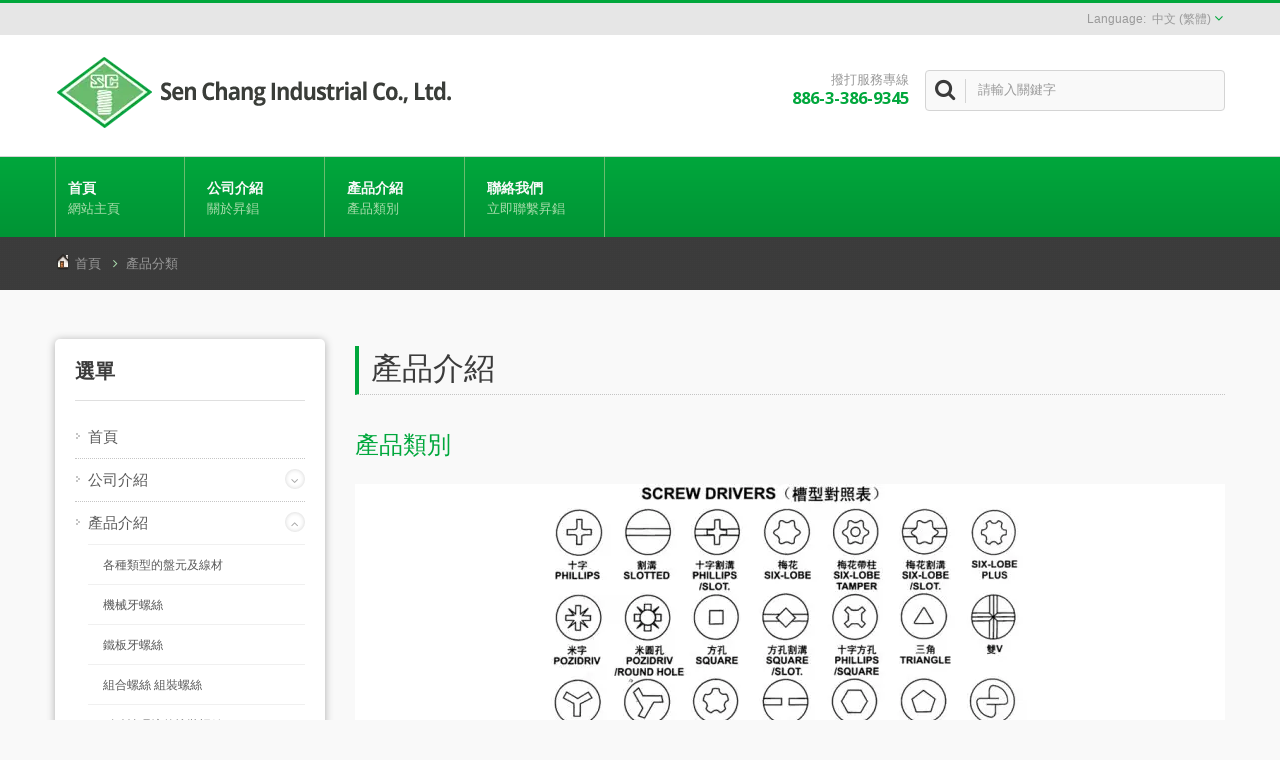

--- FILE ---
content_type: text/html; charset=UTF-8
request_url: https://www.senchang.com/zh-TW/category/index.html
body_size: 13446
content:
<!DOCTYPE html>
<html prefix="og: http://ogp.me/ns#" lang="zh-TW" dir="ltr">
<head>
<meta http-equiv="Content-Type" content="text/html; charset=utf-8" />
<title>昇錩實業提供各種專業不鏽鋼機械牙螺絲與鐵板牙螺絲等高抗拉緊固件生產製造服務 | 昇錩實業股份有限公司</title>
<meta name="description" content="昇錩實業是台灣專業不鏽鋼機械牙螺絲與鐵板牙螺絲, 各式不鏽鋼線材, 插梢與開口梢, 高抗拉(扭)力螺絲, 其它客製化產品製造商(成立於西元1968年)具備超過45年不鏽鋼扣件生產經驗，擁有製作高抗拉緊固件產品的能力，可提供客製化生產服務；生產各類不鏽綱緊固件，例如：不鏽鋼機械牙螺絲與鐵板牙螺絲、各式不鏽鋼線材、插梢與開口梢、高抗拉(扭)力螺絲以及其它客製化產品。" />
<meta name="keywords" content="不鏽鋼機械牙螺絲與鐵板牙螺絲, 各式不鏽鋼線材, 插梢與開口梢, 高抗拉(扭)力螺絲" />
<meta name="copyright" content="昇錩實業股份有限公司" />
<meta name="author" content="Ready-Market Online Corporation" />
<meta name="rating" content="general" /><meta name="robots" content="index, follow" /><link rel="dns-prefetch" href="https://cdn.ready-market.com.tw">
<link rel="canonical" href="https://www.senchang.com/zh-TW/category/index.html" />
<link rel="alternate" hreflang="en" href="https://www.senchang.com/en/category/index.html" />
<link rel="alternate" hreflang="es" href="https://www.senchang.com/es/category/index.html" />
<link rel="alternate" hreflang="pt" href="https://www.senchang.com/pt/category/index.html" />
<link rel="alternate" hreflang="fr" href="https://www.senchang.com/fr/category/index.html" />
<link rel="alternate" hreflang="it" href="https://www.senchang.com/it/category/index.html" />
<link rel="alternate" hreflang="de" href="https://www.senchang.com/de/category/index.html" />
<link rel="alternate" hreflang="sv" href="https://www.senchang.com/sv/category/index.html" />
<link rel="alternate" hreflang="da" href="https://www.senchang.com/da/category/index.html" />
<link rel="alternate" hreflang="ru" href="https://www.senchang.com/ru/category/index.html" />
<link rel="alternate" hreflang="cs" href="https://www.senchang.com/cs/category/index.html" />
<link rel="alternate" hreflang="hu" href="https://www.senchang.com/hu/category/index.html" />
<link rel="alternate" hreflang="ja" href="https://www.senchang.com/ja/category/index.html" />
<link rel="alternate" hreflang="ar" href="https://www.senchang.com/ar/category/index.html" />
<link rel="alternate" hreflang="tr" href="https://www.senchang.com/tr/category/index.html" />
<link rel="alternate" hreflang="zh-TW" href="https://www.senchang.com/zh-TW/category/index.html" />        

        <style>
        .fa-twitter:before {
            content: "𝕏" !important;
            font-size: 1.1em !important;
        }
        @media (max-width: 991px) {
            .single-product-details .elevateZoom-image { min-height: 450px; }
            .About-us-section .About-us-img-section .About-us-img { min-height: 450px; }
        }
        </style>        

        <link rel="preload" href="https://cdn.ready-market.com.tw/3a6188b9/Templates/pic/logo.png?v=25069bff" as="image" />
        
<meta name="viewport" content="width=device-width,initial-scale=1.0">
<link rel="icon" href="/favicon.ico" type="image/x-icon" />
<link rel="shortcut icon" href="/favicon.ico" type="image/x-icon" />
<!---bootstrap styles -->
<link rel="stylesheet" href="https://cdn.ready-market.com.tw/3a6188b9/readyscript/capps/pc2-p/min/?f=%2Freadyscript%2Fpc2-template%2FRTM-102-TW-SenChang%2Fcss%2Fbootstrap.rmmin.css&v=649d937c" />
<link rel="stylesheet" href="https://cdn.ready-market.com.tw/3a6188b9/readyscript/capps/pc2-p/min/?f=%2Freadyscript%2Fpc2-template%2FRTM-102-TW-SenChang%2Fcss%2Fresponsive.rmmin.css&v=f7c91185" />
<link rel="stylesheet" href="https://cdn.ready-market.com.tw/3a6188b9/readyscript/capps/pc2-p/min/?f=%2Freadyscript%2Fpc2-template%2FRTM-102-TW-SenChang%2Filightbox%2Fsrc%2Fcss%2Filightbox.rmmin.css&v=5f3c461b" />
<!---main styles -->
<link rel="stylesheet" href="https://cdn.ready-market.com.tw/3a6188b9/readyscript/capps/pc2-p/min/?f=%2Freadyscript%2Fpc2-template%2FRTM-102-TW-SenChang%2Fcss%2Fstyle.rmmin.css&v=c61ef83a" />
<link rel="stylesheet" href="https://cdn.ready-market.com.tw/3a6188b9/readyscript/capps/pc2-p/min/?f=%2Freadyscript%2Fpc2-template%2FRTM-102-TW-SenChang%2Fcss%2FMyMedia.rmmin.css&v=73bbd1ff" />
<link rel="stylesheet" href="https://cdn.ready-market.com.tw/3a6188b9/readyscript/capps/pc2-p/min/?f=%2Freadyscript%2Fpc2-template%2FRTM-102-TW-SenChang%2Fcss%2Fanimate.rmmin.css&v=2fb296fe" />
<!---bootstrap-tabs styles -->
<link rel="stylesheet" href="https://cdn.ready-market.com.tw/3a6188b9/readyscript/capps/pc2-p/min/?f=%2Freadyscript%2Fpc2-template%2FRTM-102-TW-SenChang%2Fcss%2Fbootstrap-tabs.rmmin.css&v=a1aec878" />
<link href="//cdn.ready-market.com.tw/fonts/css?family=Open+Sans:400,300,600,700,800" rel="stylesheet" type="text/css" />
<!---[if lt IE 8]>
      <div style='text-align:center'><a href="//www.microsoft.com/windows/internet-explorer/default.aspx?ocid=ie6_countdown_bannercode"><img src="//www.theie6countdown.com/img/upgrade.jpg"border="0"alt=""/></a></div>  
  <![endif]-->
<!---[if lt IE 9]>
  <link href='//cdn.ready-market.com.tw/fonts/css?family=Open+Sans:400' rel='stylesheet' type='text/css' />
  <link href='//cdn.ready-market.com.tw/fonts/css?family=Open+Sans:300' rel='stylesheet' type='text/css' />
  <link href='//cdn.ready-market.com.tw/fonts/css?family=Open+Sans:600' rel='stylesheet' type='text/css' />
  <link href='//cdn.ready-market.com.tw/fonts/css?family=Open+Sans:700' rel='stylesheet' type='text/css' />
  <link href='//cdn.ready-market.com.tw/fonts/css?family=Open+Sans:800' rel='stylesheet' type='text/css' />
    <link rel="stylesheet" href="css/ie.css" />
    <script src="js/html5shiv.js"></script>
  <![endif]-->
<!---[if gte IE 9]>
    <link rel="stylesheet" href="css/ie.css" />
  <![endif]-->
<script src="https://cdn.ready-market.com.tw/3a6188b9/readyscript/capps/pc2-p/min/?f=%2Freadyscript%2Fpc2-template%2FRTM-102-TW-SenChang%2Fjs%2Fjquery.rmmin.js&v=0950a1c7"></script>  
<LINK REL="stylesheet" TYPE="text/css" href="/readyscript/capps/pc2-p/min/?f=%2Freadyscript%2Fpc2-template%2FRTM-102-TW-SenChang%2Fcss%2Frm-editor.rmmin.css%2C%2Freadyscript%2Fpc2-template%2FRTM-102-TW-SenChang%2Fcss%2Ftab.main-area.rmmin.css%2C%2Freadyscript%2Fpc2-template%2FRTM-102-TW-SenChang%2Fjs%2Ftablesaw%2Ftablesaw.rmmin.css%2C%2Freadyscript%2Fpc2-template%2FRTM-102-TW-SenChang%2Fcss%2Fbxslider.rmmin.css&v=60b002fe" />
<style type="text/css"><!----></style>
        

        <style>
        @media (max-width: 991px) {
          .single-product-details .elevateZoom-image { min-height: unset; }
          .About-us-section .About-us-img-section .About-us-img { min-height: unset; }
        }
        </style>



<script type="application/ld+json">
{"@context":"http://schema.org","@type":"BreadcrumbList","itemListElement":[{"@type":"ListItem","position":1,"item":{"@type":"WebPage","@id":"/zh-TW/index/index.html","name":"Home"}},{"@type":"ListItem","position":2,"item":{"@type":"WebPage","@id":"/zh-TW/category/index.html","name":"\u7522\u54c1\u5206\u985e"}}]}
</script>

<meta property="og:site_name" content="昇錩實業股份有限公司" />

<script async src="https://www.googletagmanager.com/gtag/js?id=G-H9HTJ9JTH2"></script>
<script>
    window.dataLayer = window.dataLayer || [];
    function gtag(){dataLayer.push(arguments);}
    gtag('js', new Date());
    gtag('config', 'G-H9HTJ9JTH2');
    const urlParams = new URLSearchParams(window.location.search);
    const statusParam = urlParams.get('status');
    if (statusParam === 'inquiry-has-been-sent') {
        gtag('event', 'inquiry_has_been_sent');
    }
    const qParam = urlParams.get('q');
    if (qParam) {
        gtag('event', 'in_site_query', {'page_title': qParam});
    }
</script>


</head>
<body class="wide_layout relative  w_xs_auto">
<header role="banner" class="header_2" dir="ltr">
  <div class="panel">
    <div class="container">
      <div class="clearfix">
      
  <!---===========top menu===============-->    
      
      <nav id="menu-nav">
         <div id="menu-button"> <i class="fa fa-align-justify"></i> </div>
       </nav>
      
                 <!---===========end top menu===============--> 
          
      <!---===========block_language===============-->    
          
        <ul class="block_language clearfix ">
            <li class="language">
                <a href="/zh-TW/category/index.html" class="slct">
                    中文 (繁體)                </a>
            <ul class="drop">
                            <li><a href="/en/category/index.html" hreflang="en">English</a></li>                
                            <li><a href="/es/category/index.html" hreflang="es">Español</a></li>                
                            <li><a href="/pt/category/index.html" hreflang="pt">Português</a></li>                
                            <li><a href="/fr/category/index.html" hreflang="fr">Français</a></li>                
                            <li><a href="/it/category/index.html" hreflang="it">Italiano</a></li>                
                            <li><a href="/de/category/index.html" hreflang="de">Deutsch</a></li>                
                            <li><a href="/sv/category/index.html" hreflang="sv">Svenska</a></li>                
                            <li><a href="/da/category/index.html" hreflang="da">Dansk</a></li>                
                            <li><a href="/ru/category/index.html" hreflang="ru">Русский</a></li>                
                            <li><a href="/cs/category/index.html" hreflang="cs">česky</a></li>                
                            <li><a href="/hu/category/index.html" hreflang="hu">Magyar</a></li>                
                            <li><a href="/ja/category/index.html" hreflang="ja">日本語</a></li>                
                            <li><a href="/ar/category/index.html" hreflang="ar">العربية</a></li>                
                            <li><a href="/tr/category/index.html" hreflang="tr">Türkçe</a></li>                
                            <li><a href="/zh-TW/category/index.html" hreflang="zh-TW">中文 (繁體)</a></li>                
                        </ul>
            <input type="hidden" id="select" />
            </li>
        </ul>
           <!---===========end block_language===============-->               
        
      </div>
    </div>
  </div>
  
        <div class="header_top">
          <div class="container">
           <div class="navbar navbar_ clearfix">
              
                <div class="navbar-inner">
                    <div class="brand"><a href="/zh-TW/index.html"><img src="https://cdn.ready-market.com.tw/3a6188b9/Templates/pic/logo.png?v=25069bff"  alt="昇錩實業股份有限公司 - 昇錩 - 專業生產製造各類不鏽綱緊固件"  />
<span>昇錩實業股份有限公司 - 45年不鏽鋼扣件生產經驗</span></a></div>
                    <div class="rmLogoDesc" id="rmPageDesc">
  <h1>
    昇錩實業提供各種專業不鏽鋼機械牙螺絲與鐵板牙螺絲等高抗拉緊固件生產製造服務 | 昇錩實業股份有限公司    </h1>
  <p>
    昇錩實業是台灣專業不鏽鋼機械牙螺絲與鐵板牙螺絲, 各式不鏽鋼線材, 插梢與開口梢, 高抗拉(扭)力螺絲, 其它客製化產品製造商(成立於西元1968年)具備超過45年不鏽鋼扣件生產經驗，擁有製作高抗拉緊固件產品的能力，可提供客製化生產服務；生產各類不鏽綱緊固件，例如：不鏽鋼機械牙螺絲與鐵板牙螺絲、各式不鏽鋼線材、插梢與開口梢、高抗拉(扭)力螺絲以及其它客製化產品。    </p>
</div>
                     <div class="phone-div">
                       撥打服務專線                       <strong> 886-3-386-9345</strong>
                     </div>
              <form id="form-search" method="get" action="/zh-TW/search/index.html">
                <span></span>
                <input name="q" type="text" onFocus="if(this.value =='請輸入關鍵字' ) this.value=''" onBlur="if(this.value=='') this.value='請輸入關鍵字'" value="請輸入關鍵字" />
                <input type="hidden" name="type" value="all" />  
              </form>
                  </div>              
              </div>
            </div> 
            
    <!---========main-menu========-->
                      
  <div class="main-menu">
    <div>
      <div class="container">
        <div class="nav-collapse nav-collapse_ collapse">
            <button id="menu_button"><i class="fa fa-align-justify"></i></button>
                          <ul class="nav sf-menu clearfix">
    
<li class=" "><a href="/zh-TW/page/home.html"  >首頁  
        <em>網站主頁</em>
                        
    </a>
                    </li>
            
<li class=" sub-menu"><a href="/zh-TW/page/about-us.html"  >公司介紹  
        <em>關於昇錩</em>
                        
    </a>
                <ul>
                        <li><a href="/zh-TW/page/company-profile.html" alt="公司簡介"  >公司簡介                           
            </a></li>
                        <li><a href="/zh-TW/page/factory.html" alt="工廠介紹"  >工廠介紹                           
            </a></li>
                        <li><a href="/zh-TW/page/service.html" alt="服務流程"  >服務流程                           
            </a></li>
                        <li><a href="/zh-TW/page/quality-control.html" alt="品管介紹"  >品管介紹                           
            </a></li>
                        <li><a href="/zh-TW/page/certificates.html" alt="得獎認證"  >得獎認證                           
            </a></li>
                    </ul>
                    </li>
        <li class=" sub-menu">
    <a href="/zh-TW/category/index.html">產品介紹        <em>產品類別</em>
        
    </a>
    <ul>
        <li class=""><a href="/zh-TW/category/CATE-wire_rod.html"  alt="各種類型的盤元及線材">各種類型的盤元及線材</a>
        </li>
        <li class=""><a href="/zh-TW/category/CATE-machine_screws.html"  alt="機械牙螺絲">機械牙螺絲</a>
        </li>
        <li class=""><a href="/zh-TW/category/CATE-tapping_screws.html"  alt="鐵板牙螺絲">鐵板牙螺絲</a>
        </li>
        <li class=""><a href="/zh-TW/category/CATE-sems_screws.html"  alt="組合螺絲 組裝螺絲">組合螺絲 組裝螺絲</a>
        </li>
        <li class=""><a href="/zh-TW/category/CATE-coating_screws.html"  alt="耐酸性環境的塗裝螺絲">耐酸性環境的塗裝螺絲</a>
        </li>
        <li class=""><a href="/zh-TW/category/CATE-high_tensile_fasteners.html"  alt="高抗拉螺絲">高抗拉螺絲</a>
        </li>
        <li class=""><a href="/zh-TW/category/CATE-bolts.html"  alt="螺栓">螺栓</a>
        </li>
        <li class=""><a href="/zh-TW/category/CATE-washers_and_pins.html"  alt="配件類別">配件類別</a>
        </li>
        <li class=""><a href="/zh-TW/category/CATE-other-screws.html"  alt="特殊客製品及特殊扣件">特殊客製品及特殊扣件</a>
        </li>
        </ul>
        </li>
            
<li class=" "><a href="/zh-TW/page/contact-info.html"  >聯絡我們  
        <em>立即聯繫昇錩</em>
                        
    </a>
                    </li>
                     </ul>
          </div>
          </div>
        </div>
     </div>
  <!---========end main-menu========-->         
   </div>    
  </header>             <!---==============================end header==============================-->
<div class="row-title" sid="breadcrumb">
    <div class="container">
        <div class="rmBCDesc rmsb-nn" id="rmcategoryDesc">
  <h1>
  昇錩實業股份有限公司  </h1>
  <h2>
  昇錩 - 專業生產製造各類不鏽綱緊固件  </h2>
</div>
	  
  <div id="breadcrumb" class="breadcrumb"><span><a href="/zh-TW/index.html">首頁</a></span>  <i class="fa fa-angle-right"></i><span><a href="/zh-TW/category/index.html">產品分類</a></span></div>
  
      </div>
</div>
<!---==============================content=================================-->
<div id="content">
  <div class="content-div">
    <div class="container">
        <div class="row">
            <div class="span3 hidden-phone">
                <div class="col-left">
                                <div class="block-widget v_space category" id="Mod123" sid="side-3">
    <h4 class="heading-h4 m_bottom_15">選單</h4>
    <div class="module-ct">
        <ul id="accordion" class="list">
    
<li class="level0   ">
    <a class="screenshot" href="/zh-TW/page/home.html"  >首頁</a>
                        </li>
            
<li class="level0   parent">
    <a class="screenshot" href="/zh-TW/page/about-us.html"  >公司介紹</a>
        <span class="VmArrowdown idCatSubcat close collapsed button_type_11 bg_light_color_1 t_align_c f_size_ex_large bg_cs_hover r_corners d_inline_middle bg_tr tr_all_hover qv_btn_single_prev"><i class="fa fa-angle-down"></i></span>
                    <ul class="level1" style="display: none;">
                        <li class="level1 VmClose">                
                <a class="screenshot" href="/zh-TW/page/company-profile.html" alt="公司簡介"  >公司簡介</a>
            </li>
                        <li class="level1 VmClose">                
                <a class="screenshot" href="/zh-TW/page/factory.html" alt="工廠介紹"  >工廠介紹</a>
            </li>
                        <li class="level1 VmClose">                
                <a class="screenshot" href="/zh-TW/page/service.html" alt="服務流程"  >服務流程</a>
            </li>
                        <li class="level1 VmClose">                
                <a class="screenshot" href="/zh-TW/page/quality-control.html" alt="品管介紹"  >品管介紹</a>
            </li>
                        <li class="level1 VmClose">                
                <a class="screenshot" href="/zh-TW/page/certificates.html" alt="得獎認證"  >得獎認證</a>
            </li>
                    </ul>
                    </li>
        <li class="level0 active parent">
    <a class="screenshot" href="/zh-TW/category/index.html">產品介紹</a>
        <span class="VmArrowdown idCatSubcat close collapsed button_type_11 bg_light_color_1 t_align_c f_size_ex_large bg_cs_hover r_corners d_inline_middle bg_tr tr_all_hover qv_btn_single_prev"><i class="fa fa-angle-down"></i></span>
        <ul class="level1" style="display: none;">
        <li class="level1 VmClose ">
        <a class="screenshot" href="/zh-TW/category/CATE-wire_rod.html"  alt="各種類型的盤元及線材">各種類型的盤元及線材</a>
                </li>
        <li class="level1 VmClose ">
        <a class="screenshot" href="/zh-TW/category/CATE-machine_screws.html"  alt="機械牙螺絲">機械牙螺絲</a>
                </li>
        <li class="level1 VmClose ">
        <a class="screenshot" href="/zh-TW/category/CATE-tapping_screws.html"  alt="鐵板牙螺絲">鐵板牙螺絲</a>
                </li>
        <li class="level1 VmClose ">
        <a class="screenshot" href="/zh-TW/category/CATE-sems_screws.html"  alt="組合螺絲 組裝螺絲">組合螺絲 組裝螺絲</a>
                </li>
        <li class="level1 VmClose ">
        <a class="screenshot" href="/zh-TW/category/CATE-coating_screws.html"  alt="耐酸性環境的塗裝螺絲">耐酸性環境的塗裝螺絲</a>
                </li>
        <li class="level1 VmClose ">
        <a class="screenshot" href="/zh-TW/category/CATE-high_tensile_fasteners.html"  alt="高抗拉螺絲">高抗拉螺絲</a>
                </li>
        <li class="level1 VmClose ">
        <a class="screenshot" href="/zh-TW/category/CATE-bolts.html"  alt="螺栓">螺栓</a>
                </li>
        <li class="level1 VmClose ">
        <a class="screenshot" href="/zh-TW/category/CATE-washers_and_pins.html"  alt="配件類別">配件類別</a>
                </li>
        <li class="level1 VmClose ">
        <a class="screenshot" href="/zh-TW/category/CATE-other-screws.html"  alt="特殊客製品及特殊扣件">特殊客製品及特殊扣件</a>
                </li>
        </ul>
        </li>
            
<li class="level0   ">
    <a class="screenshot" href="/zh-TW/page/contact-info.html"  >聯絡我們</a>
                        </li>
                     </ul>
        </div>
</div>
                                <h4  class="heading-h4" >推薦產品</h4>
<div class="clearfix carousel-8 carousel" sid="side-1" dir="ltr">
    <div class="div-control"  style="top:-80px;" >
        <div id="side-1-next" class="prev-slide prev-8"></div>
        <div id="side-1-prev" class="next-slide next-8"></div>
    </div>    
    <ul id="side-1-carousel" class="clearfix "> 
<li> 
    <div class="box-work">
    <figure><a  href="/zh-TW/category/Others/CATE-other-screws.html">
    <img src="https://cdn.ready-market.com.tw/3a6188b9/Templates/pic/m/wholesite-group_1.jpg?v=d939cf04" alt="不鏽鋼Z型勾釘"></a></figure>
    <span> <strong><a href="/zh-TW/category/Others/CATE-other-screws.html">不鏽鋼Z型勾釘</a></strong>
    <i><a  href="/zh-TW/category/Others/CATE-other-screws.html"></a></i> </span> 
    </div>
</li>
<li> 
    <div class="box-work">
    <figure><a  href="/zh-TW/category/High-Tensile-Screws/CATE-high_tensile_fasteners.html">
    <img src="https://cdn.ready-market.com.tw/3a6188b9/Templates/pic/m/wholesite-group_2.jpg?v=f1540182" alt="DIN1912有頭內六角孔螺絲"></a></figure>
    <span> <strong><a href="/zh-TW/category/High-Tensile-Screws/CATE-high_tensile_fasteners.html">DIN1912有頭內六角孔螺絲</a></strong>
    <i><a  href="/zh-TW/category/High-Tensile-Screws/CATE-high_tensile_fasteners.html"></a></i> </span> 
    </div>
</li>
<li> 
    <div class="box-work">
    <figure><a  href="/zh-TW/category/Coating-Screws/CATE-coating_screws.html">
    <img src="https://cdn.ready-market.com.tw/3a6188b9/Templates/pic/m/wholesite-group_3.jpg?v=0e71baeb" alt="凹槽六角華司頭鑽尾螺絲"></a></figure>
    <span> <strong><a href="/zh-TW/category/Coating-Screws/CATE-coating_screws.html">凹槽六角華司頭鑽尾螺絲</a></strong>
    <i><a  href="/zh-TW/category/Coating-Screws/CATE-coating_screws.html"></a></i> </span> 
    </div>
</li>
    </ul>
</div>

                                <div class="block-widget extra" sid="side-2">
<div style="clear: both;display:block;_height:1%;"></div>
<div class="rm-oesu">
<h2>昇錩實業服務簡介</h2>
<p>昇錩實業股份有限公司是台灣專業用於各類工業應用緊固件製造商. 昇錩實業自西元1968年起開始提供專業的不鏽鋼機械牙螺絲與鐵板牙螺絲, 各式不鏽鋼線材, 插梢與開口梢, 高抗拉(扭)力螺絲, 其它客製化產品...等服務. 擁有超過48年的專業經驗, 昇錩實業總是可以達成客戶各項品質要求.</p>
<div id="rm-oesulink">請立即瀏覽我們各項專業產品服務<a href="/zh-TW/search/index.html?q=%E8%9E%BA%E7%B5%B2&type=all">螺絲</a>, <a href="/zh-TW/search/index.html?q=%E6%A9%9F%E6%A2%B0%E7%89%99%E8%9E%BA%E7%B5%B2&type=all">機械牙螺絲</a>, <a href="/zh-TW/search/index.html?q=%E9%90%B5%E6%9D%BF%E7%89%99%E8%9E%BA%E7%B5%B2&type=all">鐵板牙螺絲</a>, <a href="/zh-TW/search/index.html?q=%E7%B5%84%E8%A3%9D%E8%9E%BA%E7%B5%B2&type=all">組裝螺絲</a>, <a href="/zh-TW/search/index.html?q=%E5%A1%97%E8%A3%9D%E8%9E%BA%E7%B5%B2&type=all">塗裝螺絲</a>, <a href="/zh-TW/search/index.html?q=%E8%9E%BA%E6%A0%93&type=all">螺栓</a>, <a href="/zh-TW/search/index.html?q=%E9%AB%98%E6%8A%97%E6%8B%89%E8%9E%BA%E7%B5%B2&type=all">高抗拉螺絲</a>, <a href="/zh-TW/search/index.html?q=%E8%8F%AF%E5%8F%B8&type=all">華司</a>, <a href="/zh-TW/search/index.html?q=%E6%B4%8B%E9%87%98&type=all">洋釘</a>, <a href="/zh-TW/search/index.html?q=%E8%9E%BA%E5%B8%BD&type=all">螺帽</a>, <a href="/zh-TW/search/index.html?q=%E6%8F%92%E9%8A%B7&type=all">插銷</a>或<a href="/zh-TW/page/contact-info.html" onClick="javascript: pageTracker._trackPageview('/track_oesu_click/contactus');">立即聯絡我們</a>.</div>
<div style="clear: both;display:block;_height:1%;"></div>
</div>        
</div>

                                </div>            
            </div>
            <div class="span9">
                                        <h3 class="name">產品介紹</h3>
                                    <h3 class="name_title">產品類別</h3>
                  
      <div  class="various" >
      <a href="https://cdn.ready-market.com.tw/3a6188b9/Templates/pic/screw-drivers.jpg?v=b3679464" target="_blank" rel="image" data-caption="" title="">
      <img src="https://cdn.ready-market.com.tw/3a6188b9/Templates/pic/screw-drivers.jpg?v=b3679464" /></a><br />
          
      </div>
            <div class="clearfix"></div>
                                                                        <div class="clearfix"></div>
                        <div class="clearfix"></div>
                        <div class="clearfix"></div>
                        <div class="clearfix"></div>
                                                <div class="extra-wrap" sid="main-area">
    <div class="blog_scroll clearfix txt-1">
        
      <div class="fleft v_prev v_prev2">
        <a href="/zh-TW/page/certificates.html"  class="button_type_11 bg_light_color_1 t_align_c f_size_ex_large bg_cs_hover r_corners d_inline_middle bg_tr tr_all_hover qv_btn_single_prev">
          <i class="fa fa-angle-left "></i>
        </a>
      </div>
              <div class="fright v_next v_next2">
        <a  href="/zh-TW/page/contact-info.html" class="button_type_11 bg_light_color_1 t_align_c f_size_ex_large bg_cs_hover r_corners d_inline_middle bg_tr tr_all_hover qv_btn_single_next">
          <i class="fa fa-angle-right "></i> 
        </a>
      </div>
      
    </div>
</div>
<!-- 分頁 part1 start-->
<div class="clearfix sort_shop txt-1">
    <span class="fleft"> 結果 1 - 9 的 9</span>
    <div class="fleft p_left_20">
    
    </div>
    <div class="v_block-control fright">
            </div>
</div>

<!-- 分頁 part1 end-->
<div class="m_top_10 list_grid v_list" sid="main-area-category-list">
<div class="poduct_wrap">
        <ul class="row v_index">
                <li class="span3">
                    <div class="block-product">
                                                <figure class="box-product" style="width:22%;">
                            <a  class="img-product" href="/zh-TW/category/CATE-wire_rod.html">
                              <img alt="各種類型的盤元及線材 - 嚴格把關原料來源  使用信譽高 品質優良的不鏽鋼盤元" src="https://cdn.ready-market.com.tw/3a6188b9/Templates/pic/m/wire-rode.jpg?v=91073868">              
                            </a>
                        </figure>
                                                <div class="v_space2 v_list_block" style="width:68%;">
                            <h5 class="m_bottom_15 txt_trans">
                                <a  href="/zh-TW/category/CATE-wire_rod.html">
                                各種類型的盤元及線材                                </a>
                            </h5>
                            <h6  class="m_bottom_15 v_text_blue" >奧斯田鐵系不銹鋼，SUS 302 ，303 ，304 ，305
麻田散鐵系不銹鋼，SUS  410 
肥粒系鐵不銹鋼 ，SUS 430
析出硬化型不銹鋼，SUS630、SUS631
雙相不銹鋼，2101，2304，2205，2507</h6>
                            <hr class="m_bottom_15 m_t_no_space" />
                                                            <p>不銹鋼盤元的種類繁多 不銹鋼是由鐵、鉻、碳及眾多不同元素所組成的合金，鐵是主要成分元素，鉻是第一主要的合金元素。一般而言，鉻含量至少要占11%才能稱為不銹鋼，因為如果鉻含量不足，則不銹鋼外表將無法形成那層緻密的氧化鉻保護膜，而失去防銹﹝腐蝕﹞的功能。若鉻的含量足夠，在常溫大氣中，是不會生銹的。
依金相組織可以分為五大類：
a. 奧斯田系(沃斯田鐵系)不銹鋼： 平時最常看到的304不鏽鋼即為此類，其標準成分是18%鉻加8%鎳，即一般所稱的18-8不鏽鋼。此類不鏽鋼的特性為無磁性、無法藉由熱處理方法來改變其金相組織結構、加工性佳，又因含合金元素--鎳，所以抗蝕性優於只含鉻﹝不含鎳﹞的另兩類不鏽鋼。 300系不銹鋼主要的用途有：一般民生用途如廚房餐具、建材、醫療衛生器材、食品加 工用材、交通工具、化工設備及管件、機械設備及零件。在一般人的心目中，所謂的不銹鋼就是指300系不鏽鋼等﹝尤其是指304不銹鋼﹞。
b. 麻田散系不銹鋼： 這類不銹鋼的代表性鋼種為410，其化學成分含13%鉻、0.15%以下的碳及少量的其他元素合金。原料價格較便宜，具有磁性、可經由熱處理硬化、增加強度。但因不含鎳，其抗腐蝕性劣於一般的304不銹鋼，故只能用於輕度腐蝕環境。一般用途有軸承、醫療用具及刀具等。
c. 肥粒系不銹鋼： 這類不銹鋼的代表性鋼種為430，其標準化學成份為16~18%鉻，含碳量低。此類不銹鋼具有磁性，若我們所看見的不銹鋼板片可被磁鐵吸附住，很有可能便屬於此類不銹鋼。因不含鎳而價格較廉，典型用途有廚房用具、織網及飾品等。
d. 析出硬化型不銹鋼：SUS630、SUS631。 *JIS：日本國家標準，在鉻鎳系不鏽鋼中添加第三種合金元素，經析出處理可得析出硬化型不鏽鋼（簡稱PH型，代表Precipipation Hardening，析出硬化），最有名的17-4PH及17-7PH在JIS規格中為SUS630及SUS631。 美國鋼鐵協會AISI編號為600系不銹鋼。這類不銹鋼除了含鉻與鎳之外，還含有析出硬化的元素如銅、鋁與鈦，使材料硬化、強度升高。這類不銹鋼的典型用途為：閥件、馬達軸心、石化設備及高爾夫球頭等。
e. 雙相不銹鋼： 這類不鏽鋼的典型鋼種為2205，即22%鉻和5%鎳。這類鋼種的特性是：強度佳﹝遠優於304﹞耐蝕性亦佳，因此常用於石化業管線、壓力容器及心軸等，但因市場需求尚未成熟，所以在小量生產上仍有困難。</p>                                       
                            <hr class="m_bottom_15 m_t_no_space" />
                                                        <div class="m_ls_bottom_10">
                                                              </div>                            
                        </div>
                    </div>
                </li>    
                <li class="span3">
                    <div class="block-product">
                                                <figure class="box-product" style="width:22%;">
                            <a  class="img-product" href="/zh-TW/category/CATE-machine_screws.html">
                              <img alt="機械牙螺絲 - 機械牙螺絲 螺栓 所有產品可依照客戶圖面生產 製程能力範圍M1.6~M16 在所有機件中，機械螺紋可以說是應用最廣泛
且使用最多的牙型， 日常生活中之用品及在機械工業中
隨時隨處都可以看到螺紋的蹤跡，所以機械牙螺絲可說是機件
中最重要的零件之一。" src="https://cdn.ready-market.com.tw/3a6188b9/Templates/pic/m/main-machine.jpg?v=64ef6d47">              
                            </a>
                        </figure>
                                                <div class="v_space2 v_list_block" style="width:68%;">
                            <h5 class="m_bottom_15 txt_trans">
                                <a  href="/zh-TW/category/CATE-machine_screws.html">
                                機械牙螺絲                                </a>
                            </h5>
                            <h6  class="m_bottom_15 v_text_blue" >公制牙M， 韋氏牙 英制粗牙BSW ，英制細牙BSF， 美制粗牙UNC ，美制細牙UNF ，美制特細牙UNEF</h6>
                            <hr class="m_bottom_15 m_t_no_space" />
                                                        <div class="m_ls_bottom_10">
                                                              </div>                            
                        </div>
                    </div>
                </li>    
                <li class="span3">
                    <div class="block-product">
                                                <figure class="box-product" style="width:22%;">
                            <a  class="img-product" href="/zh-TW/category/CATE-tapping_screws.html">
                              <img alt="鐵板牙螺絲 - 自攻螺絲顧名思義就是不須先鑽孔就可以自己攻螺紋的螺絲。對於鐵板，鋁板，浪板，木板，或塑板，不同類型的自攻螺絲都能依照本身的特性發揮功用。" src="https://cdn.ready-market.com.tw/3a6188b9/Templates/pic/m/TAPPING.jpg?v=cefb8e04">              
                            </a>
                        </figure>
                                                <div class="v_space2 v_list_block" style="width:68%;">
                            <h5 class="m_bottom_15 txt_trans">
                                <a  href="/zh-TW/category/CATE-tapping_screws.html">
                                鐵板牙螺絲                                </a>
                            </h5>
                            <h6  class="m_bottom_15 v_text_blue" >TYPE A  ，TYPE B，TYPE BP ， TYPE AB ，TUPE D ，TYPE  F ，TYPE G，TYPE U ，DOG POINT ，木螺絲 塑板牙 1970鐵板牙  牆板單牙自攻螺絲  牆板雙牙自攻螺絲 三角牙，TAPTITE  B， TAPTITE C， TAPTITE S  ，TAPTITE P ， DRILL POINT</h6>
                            <hr class="m_bottom_15 m_t_no_space" />
                                                            <p>鐵板螺絲因常用於硬質金屬而得名。鐵板螺絲的主要特徵為銳利的螺紋與較寬的牙距，能夠切割出適合的螺紋。</p>                                       
                            <hr class="m_bottom_15 m_t_no_space" />
                                                        <div class="m_ls_bottom_10">
                                                              </div>                            
                        </div>
                    </div>
                </li>    
                <li class="span3">
                    <div class="block-product">
                                                <figure class="box-product" style="width:22%;">
                            <a  class="img-product" href="/zh-TW/category/CATE-sems_screws.html">
                              <img alt="組合螺絲 組裝螺絲 - 組合螺絲 緊固效果更好的選擇" src="https://cdn.ready-market.com.tw/3a6188b9/Templates/pic/m/SEMS0611.jpg?v=6f11dcb8">              
                            </a>
                        </figure>
                                                <div class="v_space2 v_list_block" style="width:68%;">
                            <h5 class="m_bottom_15 txt_trans">
                                <a  href="/zh-TW/category/CATE-sems_screws.html">
                                組合螺絲 組裝螺絲                                </a>
                            </h5>
                            <h6  class="m_bottom_15 v_text_blue" >SEMS ，ASEMMBELY SCREW 組合螺絲 組裝螺絲</h6>
                            <hr class="m_bottom_15 m_t_no_space" />
                                                            <p>SMES :為方便裝配 且不讓華司墊圏脫落 ，華司在打頭完成套上配件再輾牙，所以華司配件是完成後取不下來的，優點省時省力 避免施工時錯誤裝置。
組合螺絲 : 是直接以人工或機器組裝華司配件 ，較費時費工， 但可以自由拆卸。</p>                                       
                            <hr class="m_bottom_15 m_t_no_space" />
                                                        <div class="m_ls_bottom_10">
                                                              </div>                            
                        </div>
                    </div>
                </li>    
                <li class="span3">
                    <div class="block-product">
                                                <figure class="box-product" style="width:22%;">
                            <a  class="img-product" href="/zh-TW/category/CATE-coating_screws.html">
                              <img alt="耐酸性環境的塗裝螺絲 - 符合歐盟的兩個環保法規(WEEE)及(ROHS)的環保電鍍，符合正常環保法規塗耐落、染黑無油、五彩鋅、鈍化 、 三價鉻鋅等之螺絲產品皆可加工" src="https://cdn.ready-market.com.tw/3a6188b9/Templates/pic/m/Coating-Screws.jpg?v=68ecc196">              
                            </a>
                        </figure>
                                                <div class="v_space2 v_list_block" style="width:68%;">
                            <h5 class="m_bottom_15 txt_trans">
                                <a  href="/zh-TW/category/CATE-coating_screws.html">
                                耐酸性環境的塗裝螺絲                                </a>
                            </h5>
                            <h6  class="m_bottom_15 v_text_blue" >盾化 氫脆化 除氫 達可銹 達可羅 電鍍鋅、鎘、鋅基合金、熱浸鍍鋅、熱噴鋅、機械鍍鋅</h6>
                            <hr class="m_bottom_15 m_t_no_space" />
                                                            <p>螺絲的塗裝種類極為多樣，有些是純粹裝飾用途，有些則能提高抗鏽蝕程度，甚至增加螺絲的緊固程度。本公司使用多種高品質專利塗裝漆，同時擁有專業鹽水測試設備。在替螺絲上色的同時，也同時替您的事業添增一份繽紛的色彩！</p>                                       
                            <hr class="m_bottom_15 m_t_no_space" />
                                                        <div class="m_ls_bottom_10">
                                                              </div>                            
                        </div>
                    </div>
                </li>    
                <li class="span3">
                    <div class="block-product">
                                                <figure class="box-product" style="width:22%;">
                            <a  class="img-product" href="/zh-TW/category/CATE-high_tensile_fasteners.html">
                              <img alt="高抗拉螺絲 - 高抗拉螺絲的專家在這" src="https://cdn.ready-market.com.tw/3a6188b9/Templates/pic/m/hightensilemain.jpg?v=e71c63d6">              
                            </a>
                        </figure>
                                                <div class="v_space2 v_list_block" style="width:68%;">
                            <h5 class="m_bottom_15 txt_trans">
                                <a  href="/zh-TW/category/CATE-high_tensile_fasteners.html">
                                高抗拉螺絲                                </a>
                            </h5>
                            <h6  class="m_bottom_15 v_text_blue" >A2-70 ~100 ，A4-70~100</h6>
                            <hr class="m_bottom_15 m_t_no_space" />
                                                            <p>高抗拉力螺絲需要高硬度的材質與更專業的技術才能打造，所以被取代性低且附加價值高，是本公司最主要的服務項目。如果您對螺絲有抗拉力方面的需求，昇錩的技術絕對可以令您放心！

可製作之抗拉螺絲如下：
A2-70~A2-100
A4-70~A4-100</p>                                       
                            <hr class="m_bottom_15 m_t_no_space" />
                                                        <div class="m_ls_bottom_10">
                                                              </div>                            
                        </div>
                    </div>
                </li>    
                <li class="span3">
                    <div class="block-product">
                                                <figure class="box-product" style="width:22%;">
                            <a  class="img-product" href="/zh-TW/category/CATE-bolts.html">
                              <img alt="螺栓 - 各種頭型螺栓皆可製作 常見為六角頭、平頭、大扁頭、T型頭螺栓 當然我們接受各種特殊頭型螺栓" src="https://cdn.ready-market.com.tw/3a6188b9/Templates/pic/m/coating-nylon-patch.jpg?v=2493a89f">              
                            </a>
                        </figure>
                                                <div class="v_space2 v_list_block" style="width:68%;">
                            <h5 class="m_bottom_15 txt_trans">
                                <a  href="/zh-TW/category/CATE-bolts.html">
                                螺栓                                </a>
                            </h5>
                            <h6  class="m_bottom_15 v_text_blue" >公制牙M， 韋氏牙 英制粗牙BSW ，英制細牙BSF， 美制粗牙UNC ，美制細牙UNF ，美制特細牙UNEF</h6>
                            <hr class="m_bottom_15 m_t_no_space" />
                                                            <p>長久以來扣件界始終對螺絲和螺栓各自定義的差異為何有多種說法，較常用的解釋包含「螺栓尺寸較螺絲大」、「螺栓不打針型」等，但仍有部分例外。後來則有「螺栓與螺帽配合使用，螺絲則多用於機械孔洞」的解釋，這也是目前最被普遍接受的說法。

螺栓全部為機械牙（為與螺帽配合）</p>                                       
                            <hr class="m_bottom_15 m_t_no_space" />
                                                        <div class="m_ls_bottom_10">
                                                              </div>                            
                        </div>
                    </div>
                </li>    
                <li class="span3">
                    <div class="block-product">
                                                <figure class="box-product" style="width:22%;">
                            <a  class="img-product" href="/zh-TW/category/CATE-washers_and_pins.html">
                              <img alt="配件類別 - 華司用途多元 我們提供墊圈，華司，平華司 波浪華司，齒型華司，開口華司 彈黃華司，碟型華司 盤型華司 EPDM 黏鐵華司  BONDED  WASHER  種類多達30項" src="https://cdn.ready-market.com.tw/3a6188b9/Templates/pic/m/washer-and-pins.jpg?v=47b2c541">              
                            </a>
                        </figure>
                                                <div class="v_space2 v_list_block" style="width:68%;">
                            <h5 class="m_bottom_15 txt_trans">
                                <a  href="/zh-TW/category/CATE-washers_and_pins.html">
                                配件類別                                </a>
                            </h5>
                            <h6  class="m_bottom_15 v_text_blue" >墊圈，華司，平華司 波浪華司，齒型華司，開口華司 彈黃華司，碟型華司 盤型華司 EPDM 黏鐵華司  BONDED  WASHER</h6>
                            <hr class="m_bottom_15 m_t_no_space" />
                                                            <p>機械墊片俗稱華司(Washer)，是一種利用磨擦力與正向力來增加螺絲緊固力的零件，另外尚有抗磨損等功能，但使用方式錯誤可能導致反效果。華司的用途非常多樣，從建築、汽機車到各式機械零件都需要。

插梢為各式插入孔洞內同時固定兩物體之扣件的統稱；與鉚釘不同的是，插梢可以隨時取出。插梢隨著使用方式不同，形狀差異也極大。

如果您並未在網站內找到您需要的扣件產品，請與我們連絡，我們接受各樣的訂製。</p>                                       
                            <hr class="m_bottom_15 m_t_no_space" />
                                                        <div class="m_ls_bottom_10">
                                                              </div>                            
                        </div>
                    </div>
                </li>    
                <li class="span3">
                    <div class="block-product">
                                                <figure class="box-product" style="width:22%;">
                            <a  class="img-product" href="/zh-TW/category/CATE-other-screws.html">
                              <img alt="特殊客製品及特殊扣件 - 專業螺絲製造商 如果您的需要是市面上找不到的都可以詢問我們，讓我們幫您解決您的煩惱。" src="https://cdn.ready-market.com.tw/3a6188b9/Templates/pic/m/others.jpg?v=c34d48fe">              
                            </a>
                        </figure>
                                                <div class="v_space2 v_list_block" style="width:68%;">
                            <h5 class="m_bottom_15 txt_trans">
                                <a  href="/zh-TW/category/CATE-other-screws.html">
                                特殊客製品及特殊扣件                                </a>
                            </h5>
                            <h6  class="m_bottom_15 v_text_blue" >特殊螺絲，姆指螺絲 ，手工具，BIT ，手轉螺絲 ，螺帽、鉚釘、洋釘 勾釘 插銷， 安全梢， 固定梢</h6>
                            <hr class="m_bottom_15 m_t_no_space" />
                                                            <p>非機械或鐵板螺絲∕華司∕插銷∕螺栓之其它扣件產品，歡迎向我們洽詢及訂購，我們會依顧客提供的設計圖進行製作。</p>                                       
                            <hr class="m_bottom_15 m_t_no_space" />
                                                        <div class="m_ls_bottom_10">
                                                              </div>                            
                        </div>
                    </div>
                </li>    
    
        </ul>
</div>
</div>
<hr class="m_bottom_15 m_t_no_space" />
<!-- 分頁.part2  start-->
<div class="clearfix sort_shop txt-1">
    <span class="fleft"> 結果 1 - 9 的 9</span>
    <div class="fleft p_left_20">
    </div>
    <div class="v_block-control fright">
                
    </div>
</div>
<!-- 分頁.part2 end-->
            </div>
        </div>
    </div>
  </div>
</div>
  
<!---==============================aside================================-->
 <aside>
    <div class="container">
    <div class="row" id="foot" sid="foot">
    <article class="span2 contacts">
      <h3>聯絡資訊</h3>
      <address  class="address-1">
        <span><i class="fa fa-phone"></i>886-3-386-9345</span>
        <span class="mail-info">
          <i class="fa fa-envelope"></i>
          sc337@ms6.hinet.net        </span>
        <span><i class="fa fa-map-marker"></i>33759 桃園市大園區南港里長發路238號</span>        
      </address>  
    </article>    
    <article class="span2 info">
          <h3>資訊</h3>
                    <ul class="list-footer">
                      <li><a  href="/zh-TW/page/home.html">首頁</a></li>            
                      <li><a  href="/zh-TW/page/about-us.html">公司介紹</a></li>            
                      <li><a  href="/zh-TW/category/index.html">產品介紹</a></li>            
                      <li><a  href="/zh-TW/page/contact-info.html">聯絡我們</a></li>            
                    </ul>
                  
    </article>
    <article class="span8" dir="ltr">
        <h3>推薦產品</h3>
        <div class="carousel-3 carousel_indent  carousel">
           <ul id="footcarousel" class="clearfix">
                                                <li>
            <div class="block_carousel">
                <div class="block-news">
                                      <div class="badge">
                      <img src="https://cdn.ready-market.com.tw/3a6188b9/Templates/pic/m/MA009-121201-1.jpg?v=4e11d5cf" title="特殊錢幣頭螺絲" />
                    </div>
                                        
                    <div class="extra-wrap" >
                        <h5 ><a  href="/zh-TW/product/MA009-121201-1.html" >特殊錢幣頭螺絲</a> </h5>
                                                <p  class="txt-2" >頭部外型因大而圓 且扁而薄 故稱錢幣頭螺絲 通常搭配的是機械牙型 美規也稱鬆餅頭。</p>
                        <a  href="/zh-TW/product/MA009-121201-1.html" class="link">閱讀更多</a>
                    </div>
                </div>
            </div>    
            </li>    
                                    <li>
            <div class="block_carousel">
                <div class="block-news">
                                      <div class="badge">
                      <img src="https://cdn.ready-market.com.tw/3a6188b9/Templates/pic/m/MA009-150620-1.jpg?v=d5ffc99a" title="頭下花齒機械牙" />
                    </div>
                                        
                    <div class="extra-wrap" >
                        <h5 ><a  href="/zh-TW/product/MA009-150620-1.html" >頭下花齒機械牙</a> </h5>
                                                <p  class="txt-2" >頭下打花齒的機械牙螺絲 在防鬆方面具有高功能性，通常花齒有順向或逆向 齒數通常為16齒或24齒 可依照客戶需求訂製。</p>
                        <a  href="/zh-TW/product/MA009-150620-1.html" class="link">閱讀更多</a>
                    </div>
                </div>
            </div>    
            </li>    
                                    <li>
            <div class="block_carousel">
                <div class="block-news">
                                      <div class="badge">
                      <img src="https://cdn.ready-market.com.tw/3a6188b9/Templates/pic/m/MA013-151219-1.jpg?v=8a18d3c4" title="平頭十字機械牙" />
                    </div>
                                        
                    <div class="extra-wrap" >
                        <h5 ><a  href="/zh-TW/product/MA013-151219-1.html" >平頭十字機械牙</a> </h5>
                                                <p  class="txt-2" >平頭螺絲頭下打平 可以完美貼合壁面 ，十字是最常用的針型 施工方便省時又省力</p>
                        <a  href="/zh-TW/product/MA013-151219-1.html" class="link">閱讀更多</a>
                    </div>
                </div>
            </div>    
            </li>    
                                    <li>
            <div class="block_carousel">
                <div class="block-news">
                                      <div class="badge">
                      <img src="https://cdn.ready-market.com.tw/3a6188b9/Templates/pic/m/MB003-141205-1.jpg?v=ea7a19c8" title="特殊雙層頭螺絲" />
                    </div>
                                        
                    <div class="extra-wrap" >
                        <h5 ><a  href="/zh-TW/product/MB003-141205-1.html" >特殊雙層頭螺絲</a> </h5>
                                                <p  class="txt-2" >製程：我們使用多沖程打頭機使螺絲頭部成形後輾造牙紋再清洗。
所有產品皆依照ISO品質作業規範實行製程中檢驗 及 出貨前自主檢驗
檢驗工具：游標卡尺...</p>
                        <a  href="/zh-TW/product/MB003-141205-1.html" class="link">閱讀更多</a>
                    </div>
                </div>
            </div>    
            </li>    
                                    
           </ul>           
           <div class="div-control">
            <div id="foot-prev" class="prev-slide prev-5"></div>
                        <a href="/zh-TW/news/index.html"  class="view_all"></a>
                        <div id="foot-next" class="next-slide next-5"></div> </div>
        </div>
    </article>
</div>        
    </div>
 </aside>
<!---==============================footer================================-->
<footer>
    <div class="container clearfix block-bottom">
    <article class="privacy">Copyright © 2026 <span>昇錩實業股份有限公司</span>. All Rights Reserved. </article>
    <div class="social-bottom">
    <div class="socialfloat">Social Bookmark</div>    
    </div>    
    </div>
</footer><div id="gotoTop" class="fa fa-angle-up"></div>
<script src="https://cdn.ready-market.com.tw/3a6188b9/readyscript/capps/pc2-p/min/?f=%2Freadyscript%2Fpc2-template%2FRTM-102-TW-SenChang%2Fjs%2Fjquery-ui-1.9.2.custom.rmmin.js&v=5b292c70"></script>
<script src="https://cdn.ready-market.com.tw/3a6188b9/readyscript/capps/pc2-p/min/?f=%2Freadyscript%2Fpc2-template%2FRTM-102-TW-SenChang%2Fjs%2Fappear.rmmin.js&v=c5a58e6a"></script>
<script src="https://cdn.ready-market.com.tw/3a6188b9/readyscript/capps/pc2-p/min/?f=%2Freadyscript%2Fpc2-template%2FRTM-102-TW-SenChang%2Fjs%2Fbootstrap.rmmin.js&v=80d4cc15"></script>
<script src="https://cdn.ready-market.com.tw/3a6188b9/readyscript/capps/pc2-p/min/?f=%2Freadyscript%2Fpc2-template%2FRTM-102-TW-SenChang%2Fjs%2FiframeResizer.min.js&v=7c0b2ed7"></script>

<script type="text/javascript" src="/readyscript/capps/pc2-p/min/?f=%2Freadyscript%2Fpc2-template%2FRTM-102-TW-SenChang%2Fjs%2Ftab.rmmin.js%2C%2Freadyscript%2Fpc2-template%2FRTM-102-TW-SenChang%2Filightbox%2Fsrc%2Fjs%2Fjquery.requestAnimationFrame.rmmin.js%2C%2Freadyscript%2Fpc2-template%2FRTM-102-TW-SenChang%2Filightbox%2Fsrc%2Fjs%2Fjquery.mousewheel.rmmin.js%2C%2Freadyscript%2Fpc2-template%2FRTM-102-TW-SenChang%2Filightbox%2Fsrc%2Fjs%2Filightbox.rmmin.js%2C%2Freadyscript%2Fpc2-template%2FRTM-102-TW-SenChang%2Fjs%2Ftablesaw%2Ftablesaw.rmmin.js%2C%2Freadyscript%2Fpc2-template%2FRTM-102-TW-SenChang%2Fjs%2Fjquery.bxslider.rmmin.js&v=19d39cac"></script>
<script>$(document).ready(function(){jQuery(".jackbox[data-group]").iLightBox({innerToolbar:true});var items={};$('a[rel]').each(function(){items[$(this).attr('rel')]=true;});var result=new Array();for(var i in items)
{result.push(i);}
$.each(result,function(key,value){jQuery("a[rel='"+value+"']").iLightBox({innerToolbar:true});});});$(function(){if($('#main-area_tab').length>0){$('#main-area_tab').KandyTabs({action:"toggle",trigger:"click",done:function(btn,cont,tab){jQuery(".jackbox[data-group]",tab).iLightBox({innerToolbar:true});var items={};$('a[rel]',tab).each(function(){items[$(this).attr('rel')]=true;});var result=new Array();for(var i in items)
{result.push(i);}
$.each(result,function(key,value){jQuery("a[rel='"+value+"']",tab).iLightBox({innerToolbar:true});});},resize:true});}});if($.fn.bxSlider){$('#side-1-carousel').bxSlider({minSlides:1,maxSlides:1,moveSlides:1,infiniteLoop:true,hideControlOnEnd:false,slideWidth:0,slideMargin:30,pager:false,nextSelector:'#side-1-next',prevSelector:'#side-1-prev'});}
if($.fn.bxSlider){$('#footcarousel').bxSlider({minSlides:1,maxSlides:3,moveSlides:1,infiniteLoop:true,hideControlOnEnd:false,slideWidth:370,slideMargin:30,pager:false,nextSelector:'#foot-next',prevSelector:'#foot-prev'});}
jQuery(document).ready(function(){var t=document.title;jQuery('div.socialfloat').load('/readyscript/bookmark.php',{title:t},function(){var link=jQuery("<link>");link.attr({type:'text/css',rel:'stylesheet',href:'/readyscript/share/social/css/SmartShare.css'});jQuery("head").append(link);});});function readyTracker(event_name,event_value){if(typeof ga!=="undefined"){ga("send","event",{eventCategory:"Custom Event",eventAction:event_name,eventLabel:event_value});}
if(typeof gtag!=="undefined"){gtag("event",event_name,{page_title:event_value});}}
jQuery(document).ready(()=>{const filePattern=/\.(zip|exe|pdf|doc*|xls*|ppt*|rar)$/i;if(typeof gtag==="undefined")return;jQuery("[track]").each(function(){const trackValue=jQuery(this).attr("track");jQuery(this).on("click",()=>{gtag("event","ready_track",{"page_title":trackValue});});});jQuery("a").each(function(){const href=jQuery(this).attr("href");if(typeof href!=="string")return;const textContent=jQuery.trim(jQuery(this).text());const useTextContent=textContent.length>0;const eventConfig={"track_click_external":{test:/^https?\:/i,data:href},"track_click_email":{test:/^mailto\:/i,data:href.replace(/^mailto\:/i,"")},"track_click_attachment":{test:filePattern,data:href},"track_click_interlink":{test:()=>jQuery(this).hasClass("rm-interlink"),data:jQuery(this).text()},"track_click_inq":{test:/^#INQ$/i,data:useTextContent?textContent:href}};for(const eventType in eventConfig){const{test,data}=eventConfig[eventType];if(typeof test==="function"?test():test.test(href)){jQuery(this).on("click",()=>{gtag("event",eventType,{"page_title":data});});break;}}});});var pageTracker={_trackPageview:function(path){gtag('event','ready_track',{'page_title':path});}};</script>

<script>var im = document.createElement('img');
im.src =  "/images/3a6188b9.gif?st=324&cur=https%3A%2F%2Fwww.senchang.com%2Fzh-TW%2Fcategory%2Findex.html&ref="+encodeURIComponent(document.referrer);im.width=1;im.height=1;im.style='display:none;'
document.body.append(im);</script><script src="https://cdn.ready-market.com.tw/3a6188b9/readyscript/capps/pc2-p/min/?f=%2Freadyscript%2Fpc2-template%2FRTM-102-TW-SenChang%2Fjs%2Fscript.rmmin.js&v=4fc9af77"></script>
<!--/APP/readyscript/capps/pc2-p/libs/df-tpl/js-defense.php-->
<script>
    
var ii = document.createElement('src');
ii.async=true;
ii.src = "/readyscript/capps/pc2-p/js/riddle.js?q=316361831";
document.body.append(ii);
</script><!--//APP/readyscript/capps/pc2-p/libs/df-tpl/js-defense.php-->

</body>
</html>


--- FILE ---
content_type: text/html; charset=UTF-8
request_url: https://www.senchang.com/readyscript/bookmark.php
body_size: 480
content:
<div class="shr-bookmarks shr-bookmarks-expand">  <ul class="socials"><li class= "shr-twitter">
<a name="hplshrtwitter" href= "http://twitter.com/home?status=+-+https%3A%2F%2Fwww.senchang.com%2Fzh-TW%2Fcategory%2Findex.html&source=smartwebsource" alr = "Tweet This!" Target="_blank"
class="external" rel="nofollow">&nbsp;</a>
</li>
<li class= "shr-facebook">
<a name="hplshrfacebook" href= "http://www.facebook.com/share.php?v=4&src=bm&u=https%3A%2F%2Fwww.senchang.com%2Fzh-TW%2Fcategory%2Findex.html&t=" alr = "Share this on Facebook" Target="_blank"
 onclick="window.open(this.href,'sharer','toolbar=0,status=0,width=626,height=436'); return false;"class="external" rel="nofollow">&nbsp;</a>
</li>
<li class= "shr-linkedin">
<a name="hplshrlinkedin" href= "http://www.linkedin.com/shareArticle?mini=true&url=https%3A%2F%2Fwww.senchang.com%2Fzh-TW%2Fcategory%2Findex.html&title=&summary=(send via : www.smartwebsource.com)" alr = "Share this on LinkedIn" Target="_blank"
class="external" rel="nofollow">&nbsp;</a>
</li>
<li class= "shr-digg">
<a name="hplshrdigg" href= "http://digg.com/submit?phase=2&url=https%3A%2F%2Fwww.senchang.com%2Fzh-TW%2Fcategory%2Findex.html&title=" alr = "Digg this!" Target="_blank"
class="external" rel="nofollow">&nbsp;</a>
</li>
<li class= "shr-gmail">
<a name="hplshrgmail" href= "https://mail.google.com/mail/?ui=2&view=cm&fs=1&tf=1&su=&body=Link:%20https%3A%2F%2Fwww.senchang.com%2Fzh-TW%2Fcategory%2Findex.html%20(sent%20via%20http://www.smartwebsource.com)" alr = "Email this via Gmail" Target="_blank"
class="external" rel="nofollow">&nbsp;</a>
</li>
<li class= "shr-reddit">
<a name="hplshrreddit" href= "http://reddit.com/submit?url=https%3A%2F%2Fwww.senchang.com%2Fzh-TW%2Fcategory%2Findex.html&title=" alr = "Share this on Reddit" Target="_blank"
class="external" rel="nofollow">&nbsp;</a>
</li>
</ul><div style="clear: both;"></div> </div>

--- FILE ---
content_type: text/css; charset=utf-8
request_url: https://cdn.ready-market.com.tw/3a6188b9/readyscript/capps/pc2-p/min/?f=%2Freadyscript%2Fpc2-template%2FRTM-102-TW-SenChang%2Fcss%2Fstyle.rmmin.css&v=c61ef83a
body_size: 29726
content:
@import url(https://cdn.ready-market.com/3a6188b9/readyscript/pc2-template/RTM-102-TW-SenChang/css/font-awesome.rmmin.css?v=22757d89);@import url(https://cdn.ready-market.com/3a6188b9/readyscript/pc2-template/RTM-102-TW-SenChang/css/colors-style.rmmin.css?v=22757d89);@import url(https://cdn.ready-market.com/3a6188b9/readyscript/pc2-template/RTM-102-TW-SenChang/css/owl.carousel.rmmin.css?v=22757d89);@import url(https://cdn.ready-market.com/3a6188b9/readyscript/pc2-template/RTM-102-TW-SenChang/css/jquery.fancybox-1.3.4.rmmin.css?v=22757d89);@import url(https://cdn.ready-market.com/3a6188b9/readyscript/pc2-template/RTM-102-TW-SenChang/css/add-newstyle.rmmin.css?v=22757d89);body{margin:0;font-family:Arial,'微軟正黑體',Helvetica,sans-serif;font-size:1em;line-height:145%;color:#5B5B5B;background-color:#f9f9f9;overflow-x:hidden}footer{background-color:#3B3B3B}input:not([type="submit"]),textarea{outline:none;resize:none;width:auto}body
ul{padding-left:0}*{margin:0;padding:0;border:none}a{color:#00A73C;text-decoration:none;outline:none;-webkit-transition:all 0.3s ease;-moz-transition:all 0.3s ease;-o-transition:all 0.3s ease;transition:all 0.3s ease}a:hover{color:#3B3B3B;text-decoration:none}a[href^="tel:"]{color:inherit;text-decoration:none}a:focus{outline:none;text-decoration:none;color:#3B3B3B}a:visited{outline:none;border:none;text-decoration:none}h1,h2,h3,h4,h5,h6{margin:0;font-weight:normal;font-family:"Trebuchet MS",'Open Sans',Arial,'微軟正黑體',sans-serif}h1{color:#00A73C}h2{position:relative;display:block;color:#3B3B3B;text-transform:uppercase;font-size:1.75em;line-height:1.25em}.h2indent{margin:42px
0 27px 0}.h2indent_1{margin:25px
0 27px 0}.h2indent_2{margin:54px
0 27px 0}.indent_null{margin:0
0 20px 0}h3{font-size:1.5em;line-height:140%;color:#3B3B3B;display:block;font-weight:normal;margin:0;padding:12px
0 24px;text-transform:uppercase;letter-spacing:normal}h4{font-size:1.1em;line-height:145%;color:#3B3B3B;display:block;font-weight:bold;padding:51px
0 15px}.heading-h4{padding:0;text-transform:uppercase;font-size:1.28em;layout-flow:20px;font-weight:600;padding:24px
0 12px;color:#3B3B3B;max-width:185px}h5{font-size:1.12em;line-height:145%;color:#3B3B3B;display:block;font-weight:bold}h5
a{-webkit-transition:all 0.3s ease;-moz-transition:all 0.3s ease;-o-transition:all 0.3s ease;transition:all 0.3s ease}h6{font-size:1.03em;line-height:135%;color:#00A73C;display:block;font-weight:bold;text-transform:none}#content
ul{list-style:none}.dis-block{display:block}.left-0{margin-left:0 !important}.last-mbot{margin-bottom:0 !important}.wrapper,.extra-wrap,.wrapper-extra{overflow:hidden}.fleft{float:left!important}.fright{float:right!important}.inner_color{background-color:#fff}.overflow{overflow:hidden}.color1{color:#3B3B3B}.pad-top{padding-top:15px}.pad-top2{padding-top:29px}.pad-top3{padding-top:34px}.view{margin:10px;overflow:hidden;position:relative;text-align:center;cursor:default}.view
.mask{position:absolute;overflow:hidden;width:100%;top:0;bottom:0}.view .mask>div{position:absolute;top:50%;left:0;text-align:center;width:100%;margin-top:-25px}.view
img{display:block;position:relative}.view
span{text-align:center;display:block;position:relative}.view span
a{font-size:20px;line-height:20px;font-weight:600;font-family:'Open Sans',Arial,'微軟正黑體',sans-serif;text-transform:uppercase;color:#fff}.view span a:hover{color:#3B3B3B}.view
strong{display:block;text-decoration:none;color:#fff;font-size:16px;line-height:20px;font-weight:normal;margin-top:9px}.view strong
a{color:#fff}.view strong a:hover{text-decoration:underline}.view-sixth
img{-webkit-transition:all 0.3s ease;-moz-transition:all 0.3s ease;-o-transition:all 0.3s ease;transition:all 0.3s ease}.view-sixth
.mask{background-color:rgba(0, 0, 0, 0.6);opacity:0;filter:alpha(opacity=0);-webkit-transition:all 0.3s ease;-moz-transition:all 0.3s ease;-o-transition:all 0.3s ease;transition:all 0.3s ease}.view-sixth span,
.view-sixth
strong{background:transparent;-webkit-transition:all 0.3s ease;-moz-transition:all 0.3s ease;-o-transition:all 0.3s ease;transition:all 0.3s ease;text-align:center}.view-sixth
span{padding-right:25px}.view-sixth
strong{padding-left:25px}.view-sixth:hover
.mask{opacity:1;filter:alpha(opacity=100)}.view-sixth:hover span,
.view-sixth:hover
strong{padding:0}.link1{color:#3B3B3B}.link1:hover{color:#3B3B3B}.txt-1{font-size:0.85em;line-height:145%;color:#9A9A9A}.txt-2{font-size:0.94em;line-height:145%}.color-1{color:#3B3B3B}.color-2{color:#3B3B3B}.btn-cart{-webkit-box-shadow:inset 0 0 3px rgba(0, 0, 0, 0.5);-moz-box-shadow:inset 0 0 3px rgba(0, 0, 0, 0.5);box-shadow:inset 0 0 3px rgba(0, 0, 0, 0.5);position:relative;z-index:1;padding:12px
21px 12px 57px;border:none;-webkit-border-radius:5px;-moz-border-radius:5px;border-radius:5px;color:#fff;text-decoration:none;text-shadow:none;font-weight:bold;background:#3B3B3B;font-size:14px;line-height:1em}.btn-cart:before{font-family:FontAwesome;content:"";font-size:28px;line-height:38px;color:#fff;position:absolute;top:0;left:20px}.btn-cart.active,.btn-cart:hover,.btn-cart:focus{outline:none;background:#222;color:#fff;text-shadow:none}#shop-cart{position:absolute;top:34px;right:0}.box-dropdown{position:absolute;z-index:5000;background:#fff;right:0;top:39px;overflow:hidden;width:380px;height:auto;margin:0;display:none;-webkit-border-radius:5px;-moz-border-radius:5px;border-radius:5px;-webkit-box-shadow:0 0 3px rgba(0, 0, 0, 0.3);-moz-box-shadow:0 0 3px rgba(0, 0, 0, 0.3);box-shadow:0 0 3px rgba(0,0,0,0.3)}.box-dropdown:after{background:#3B3B3B;top:0;content:"";display:block;height:3px;left:0;position:absolute;right:0;width:100%}.box-dropdown
li{line-height:18px}.box-dropdown p.txt-add{padding:15px
15px 10px;margin:0}.box-dropdown
p{font-size:13px;color:#5B5B5B;line-height:20px}.box-dropdown
.dropd_footer{background:#f7f7f7;display:block;padding:5px
15px 8px;overflow:hidden}.box-dropdown .checkout-table
td{padding:5px
11px 3px;font-size:14px;color:#3B3B3B}.box-dropdown .checkout-table tr td+td{font-size:16px;color:#3B3B3B}.box-dropdown .checkout-table .txt-total{font-size:16px;color:#3B3B3B}.box-dropdown .cart-table
td{padding:15px
0 11px;border-top:1px solid #e4e4e2;vertical-align:top}.box-dropdown .cart-table td
h6{line-height:16px;font-weight:normal}.box-dropdown .box-buttons{padding:14px
0 19px}.box-dropdown .box-buttons
a{margin:0}.box-dropdown .box-buttons .btn-small,
.box-dropdown .box-buttons .btn-small:hover{border:none}.box-dropdown .cart-table
img{width:60px;height:auto}.box-dropdown .cart-table a.img-product{margin:0
10px 0 15px;display:block}.box-dropdown
strong.quantity{font-size:13px;color:#3B3B3B;display:inline-block;line-height:16px;vertical-align:5px;margin-bottom:18px}.box-dropdown
span.light{color:#5B5B5B;font-weight:normal}.box-dropdown .btn-remove{font-size:13px;color:#3B3B3B}.box-dropdown .btn-remove:hover{color:#000}.btn-tags{background:#F0F0F0;-webkit-border-radius:3px;-moz-border-radius:3px;border-radius:3px;-webkit-box-shadow:0 0 4px rgba(0, 0, 0, 0.15) inset;-moz-box-shadow:0 0 4px rgba(0, 0, 0, 0.15) inset;box-shadow:0 0 4px rgba(0, 0, 0, 0.15) inset;border:none;display:inline-block;font-size:13px;line-height:18px;color:#3B3B3B;padding:6px
14px;text-shadow:none;transition:all 0.3s ease 0s}.btn-tags:hover{color:#fff;background:#3B3B3B;-webkit-box-shadow:0 0 4px rgba(0, 0, 0, 0.5) inset;-moz-box-shadow:0 0 4px rgba(0, 0, 0, 0.5) inset;box-shadow:0 0 4px rgba(0, 0, 0, 0.5) inset}.btn-shadow
a{margin-right:0 !important}.btn-double{*zoom:1;background:rgba(0, 0, 0, 0.15);-webkit-border-radius:5px;-moz-border-radius:5px;border-radius:5px;-webkit-box-shadow:inset 0 0 5px rgba(0, 0, 0, 0.4);-moz-box-shadow:inset 0 0 5px rgba(0, 0, 0, 0.4);box-shadow:inset 0 0 5px rgba(0, 0, 0, 0.4);display:inline-block;-webkit-border-radius:7px;-moz-border-radius:7px;border-radius:7px;padding:9px;border:1px
solid rgba(0,0,0,0.25)}.btn-double:before,.btn-double:after{display:table;content:"";line-height:0}.btn-double:after{clear:both}.btn-double
a{padding:16px
30px;color:#fff;display:inline-block;font-family:'Open Sans',Arial,'微軟正黑體',sans-serif;font-size:26px;font-weight:normal;margin-bottom:0;line-height:1em;-webkit-box-shadow:0 2px 3px rgba(0, 0, 0, 0.3);-moz-box-shadow:0 2px 3px rgba(0, 0, 0, 0.3);box-shadow:0 2px 3px rgba(0, 0, 0, 0.3)}.btn-double a.btn-first{-webkit-border-radius:5px 0 0 5px;-moz-border-radius:5px 0 0 5px;border-radius:5px 0 0 5px;background-color:#2498ff;background-image:-moz-linear-gradient(top, #2ba1ff, #198aff);background-image:-webkit-gradient(linear, 0 0, 0 100%, from(#2ba1ff), to(#198aff));background-image:-webkit-linear-gradient(top, #2ba1ff, #198aff);background-image:-o-linear-gradient(top, #2ba1ff, #198aff);background-image:linear-gradient(to bottom, #2ba1ff, #198aff);background-repeat:repeat-x;filter:progid:DXImageTransform.Microsoft.gradient(startColorstr='#ff2ba1ff', endColorstr='#ff198aff', GradientType=0);border-top:1px solid #65bbff;border-bottom:1px solid #0d4681;border-right:1px solid #1f90f0;border-left:1px solid #1f90f0;margin-right:1px}.btn-double a.btn-first:hover{background-color:#e1e1e1;background-image:-moz-linear-gradient(top, #e4e4e4, #dcdcdc);background-image:-webkit-gradient(linear, 0 0, 0 100%, from(#e4e4e4), to(#dcdcdc));background-image:-webkit-linear-gradient(top, #e4e4e4, #dcdcdc);background-image:-o-linear-gradient(top, #e4e4e4, #dcdcdc);background-image:linear-gradient(to bottom, #e4e4e4, #dcdcdc);background-repeat:repeat-x;filter:progid:DXImageTransform.Microsoft.gradient(startColorstr='#ffe4e4e4', endColorstr='#ffdcdcdc', GradientType=0);border-top:1px solid #f1f1f1;border-bottom:1px solid #a7a7a7;border-right:1px solid #dcdcdc;border-left:1px solid #dcdcdc;color:#3B3B3B}.btn-double a.btn-second{-webkit-border-radius:0 5px 5px 0;-moz-border-radius:0 5px 5px 0;border-radius:0 5px 5px 0;background-color:#489b0c;background-image:-moz-linear-gradient(top, #52a40f, #398e08);background-image:-webkit-gradient(linear, 0 0, 0 100%, from(#52a40f), to(#398e08));background-image:-webkit-linear-gradient(top, #52a40f, #398e08);background-image:-o-linear-gradient(top, #52a40f, #398e08);background-image:linear-gradient(to bottom, #52a40f, #398e08);background-repeat:repeat-x;filter:progid:DXImageTransform.Microsoft.gradient(startColorstr='#ff52a40f', endColorstr='#ff398e08', GradientType=0);border-top:1px solid #81be52;border-bottom:1px solid #1d4804;border-right:1px solid #48980d;border-left:1px solid #44950b;margin-left:1px;margin-right:0}.btn-double a.btn-second:hover{background-color:#e1e1e1;background-image:-moz-linear-gradient(top, #e4e4e4, #dcdcdc);background-image:-webkit-gradient(linear, 0 0, 0 100%, from(#e4e4e4), to(#dcdcdc));background-image:-webkit-linear-gradient(top, #e4e4e4, #dcdcdc);background-image:-o-linear-gradient(top, #e4e4e4, #dcdcdc);background-image:linear-gradient(to bottom, #e4e4e4, #dcdcdc);background-repeat:repeat-x;filter:progid:DXImageTransform.Microsoft.gradient(startColorstr='#ffe4e4e4', endColorstr='#ffdcdcdc', GradientType=0);border-top:1px solid #f1f1f1;border-bottom:1px solid #a7a7a7;border-right:1px solid #dcdcdc;border-left:1px solid #dcdcdc;color:#3B3B3B}.btn-large{display:inline-block;font-size:26px;line-height:1em;font-family:'Open Sans',Arial,'微軟正黑體',sans-serif;border:none;color:#fff;position:relative;-webkit-box-shadow:0 2px 0 rgba(0, 0, 0, 0.3);-moz-box-shadow:0 2px 0 rgba(0, 0, 0, 0.3);box-shadow:0 2px 0 rgba(0, 0, 0, 0.3);background-color:#282828;background-image:-moz-linear-gradient(top, #373737, #121212);background-image:-webkit-gradient(linear, 0 0, 0 100%, from(#373737), to(#121212));background-image:-webkit-linear-gradient(top, #373737, #121212);background-image:-o-linear-gradient(top, #373737, #121212);background-image:linear-gradient(to bottom, #373737, #121212);background-repeat:repeat-x;filter:progid:DXImageTransform.Microsoft.gradient(startColorstr='#ff373737', endColorstr='#ff121212', GradientType=0);border-top:1px solid #6e6e6e;border-bottom:1px solid #121212;padding:16px
38px;z-index:1;-webkit-transition:none;-moz-transition:none;-o-transition:none;transition:none}.btn-large:hover{text-decoration:none;color:#fff;border-top:1px solid #65bbff;border-bottom:1px solid #0d4681;background-color:#2498ff;background-image:-moz-linear-gradient(top, #2ba1ff, #198aff);background-image:-webkit-gradient(linear, 0 0, 0 100%, from(#2ba1ff), to(#198aff));background-image:-webkit-linear-gradient(top, #2ba1ff, #198aff);background-image:-o-linear-gradient(top, #2ba1ff, #198aff);background-image:linear-gradient(to bottom,#2ba1ff,#198aff);background-repeat:repeat-x;filter:progid:DXImageTransform.Microsoft.gradient(startColorstr='#ff2ba1ff',endColorstr='#ff198aff',GradientType=0)}.btn-large.btn-shadow{-webkit-transition:none;-moz-transition:none;-o-transition:none;transition:none;border:none !important}.btn-large.btn-shadow>span{display:block;position:relative;background-color:#282828;background-image:-moz-linear-gradient(top, #373737, #121212);background-image:-webkit-gradient(linear, 0 0, 0 100%, from(#373737), to(#121212));background-image:-webkit-linear-gradient(top, #373737, #121212);background-image:-o-linear-gradient(top, #373737, #121212);background-image:linear-gradient(to bottom, #373737, #121212);background-repeat:repeat-x;filter:progid:DXImageTransform.Microsoft.gradient(startColorstr='#ff373737', endColorstr='#ff121212', GradientType=0);border-top:1px solid #6e6e6e;border-bottom:1px solid #121212;padding:16px
38px;z-index:1;-webkit-transition:none;-moz-transition:none;-o-transition:none;transition:none}.btn-large.btn-shadow:hover{border:none !important;color:#fff;text-decoration:none}.btn-large.btn-shadow:hover>span{border-top:1px solid #65bbff;border-bottom:1px solid #0d4681;text-decoration:none;background-color:#2498ff;background-image:-moz-linear-gradient(top, #2ba1ff, #198aff);background-image:-webkit-gradient(linear, 0 0, 0 100%, from(#2ba1ff), to(#198aff));background-image:-webkit-linear-gradient(top, #2ba1ff, #198aff);background-image:-o-linear-gradient(top, #2ba1ff, #198aff);background-image:linear-gradient(to bottom, #2ba1ff, #198aff);background-repeat:repeat-x;filter:progid:DXImageTransform.Microsoft.gradient(startColorstr='#ff2ba1ff', endColorstr='#ff198aff', GradientType=0)}.btn-double.btn-shadow
a{-webkit-box-shadow:0 2px 0 rgba(0, 0, 0, 0.3);-moz-box-shadow:0 2px 0 rgba(0, 0, 0, 0.3);box-shadow:0 2px 0 rgba(0,0,0,0.3)}.btn-medium{-webkit-box-shadow:0 2px 0 rgba(0, 0, 0, 0.3);-moz-box-shadow:0 2px 0 rgba(0, 0, 0, 0.3);box-shadow:0 2px 0 rgba(0, 0, 0, 0.3);position:relative;z-index:1;padding:15px
29px 17px 29px;display:inline-block;color:#fff;text-decoration:none;text-shadow:none;font-weight:normal;background-color:#282828;background-image:-moz-linear-gradient(top, #373737, #121212);background-image:-webkit-gradient(linear, 0 0, 0 100%, from(#373737), to(#121212));background-image:-webkit-linear-gradient(top, #373737, #121212);background-image:-o-linear-gradient(top, #373737, #121212);background-image:linear-gradient(to bottom, #373737, #121212);background-repeat:repeat-x;filter:progid:DXImageTransform.Microsoft.gradient(startColorstr='#ff373737', endColorstr='#ff121212', GradientType=0);border:none;border-top:1px solid #6e6e6e !important;border-bottom:1px solid #121212 !important;-webkit-transition:opacity 0.2s ease;-moz-transition:opacity 0.2s ease;-o-transition:opacity 0.2s ease;transition:opacity 0.2s ease;font-size:18px;line-height:1em;font-family:'Open Sans',Arial,'微軟正黑體',sans-serif}.alternative .btn-blue,
.alternative .btn-large.btn-shadow > span,
.alternative .btn-medium,
.alternative .btn-large{border-bottom:none !important}.btn-medium:hover{outline:none;color:#fff;text-shadow:none;background-color:#2498ff;background-image:-moz-linear-gradient(top, #2ba1ff, #198aff);background-image:-webkit-gradient(linear, 0 0, 0 100%, from(#2ba1ff), to(#198aff));background-image:-webkit-linear-gradient(top, #2ba1ff, #198aff);background-image:-o-linear-gradient(top, #2ba1ff, #198aff);background-image:linear-gradient(to bottom, #2ba1ff, #198aff);background-repeat:repeat-x;filter:progid:DXImageTransform.Microsoft.gradient(startColorstr='#ff2ba1ff', endColorstr='#ff198aff', GradientType=0)}.block-info .btn-small,
[id^="newsletter"] .btn-small:hover{color:#F9F9F9;background-color:#00A73C;background-image:-moz-linear-gradient(top, #00A73C, #009435);background-image:-webkit-gradient(linear, 0 0, 0 100%, from(#00A73C), to(#009435));background-image:-webkit-linear-gradient(top, #00A73C, #009435);background-image:-o-linear-gradient(top, #00A73C, #009435);background-image:linear-gradient(to bottom, #00A73C, #009435);background-repeat:repeat-x;filter:progid:DXImageTransform.Microsoft.gradient(startColorstr='#FF00A73C', endColorstr='#FF009435', GradientType=0);border-top:1px solid #4FB460;border-bottom:1px solid #01742A}.btn-small{-webkit-box-shadow:0 2px 0 rgba(0, 0, 0, 0.2);-moz-box-shadow:0 2px 0 rgba(0, 0, 0, 0.2);box-shadow:0 2px 0 rgba(0, 0, 0, 0.2);position:relative;z-index:1;padding:12px
18px;display:inline-block;-webkit-transition:opacity 0.2s ease;-moz-transition:opacity 0.2s ease;-o-transition:opacity 0.2s ease;transition:opacity 0.2s ease;text-decoration:none;text-shadow:none;font-family:'Open Sans',Arial,'微軟正黑體',sans-serif;font-weight:normal;font-size:0.9em;line-height:1em;color:#F9F9F9;background-color:#00A73C;background-image:-moz-linear-gradient(top, #00A73C, #009435);background-image:-webkit-gradient(linear, 0 0, 0 100%, from(#00A73C), to(#009435));background-image:-webkit-linear-gradient(top, #00A73C, #009435);background-image:-o-linear-gradient(top, #00A73C, #009435);background-image:linear-gradient(to bottom, #00A73C, #009435);background-repeat:repeat-x;filter:progid:DXImageTransform.Microsoft.gradient(startColorstr='#FF00A73C', endColorstr='#FF009435', GradientType=0);border-top:1px solid #4FB460;border-bottom:1px solid #01742A}.btn-small:hover{color:#F9F9F9;background-color:#3B3B3B;background-image:-moz-linear-gradient(top, #3B3B3B, #282828);background-image:-webkit-gradient(linear, 0 0, 0 100%, from(#3B3B3B), to(#282828));background-image:-webkit-linear-gradient(top, #3B3B3B, #282828);background-image:-o-linear-gradient(top, #3B3B3B, #282828);background-image:linear-gradient(to bottom, #3B3B3B, #282828);background-repeat:repeat-x;filter:progid:DXImageTransform.Microsoft.gradient(startColorstr='#FF3B3B3B', endColorstr='#FF282828', GradientType=0);border-top:1px solid #6F6F6F;border-bottom:1px solid #181818}.btn-mini{-webkit-box-shadow:0 2px 0 rgba(0, 0, 0, 0.2);-moz-box-shadow:0 2px 0 rgba(0, 0, 0, 0.2);box-shadow:0 2px 0 rgba(0, 0, 0, 0.2);position:relative;z-index:1;padding:12px
20px;font-family:'Open Sans',Arial,'微軟正黑體',sans-serif;font-size:13px;line-height:1em;display:inline-block;-webkit-transition:opacity 0.2s ease;-moz-transition:opacity 0.2s ease;-o-transition:opacity 0.2s ease;transition:opacity 0.2s ease;text-decoration:none;text-shadow:none;font-weight:normal;color:#F9F9F9;background-color:#00A73C;background-image:-moz-linear-gradient(top, #00A73C, #009435);background-image:-webkit-gradient(linear, 0 0, 0 100%, from(#00A73C), to(#009435));background-image:-webkit-linear-gradient(top, #00A73C, #009435);background-image:-o-linear-gradient(top, #00A73C, #009435);background-image:linear-gradient(to bottom, #00A73C, #009435);background-repeat:repeat-x;filter:progid:DXImageTransform.Microsoft.gradient(startColorstr='#FF00A73C', endColorstr='#FF009435', GradientType=0);border-top:1px solid #4FB460;border-bottom:1px solid #01742A}.btn-mini:hover{color:#F9F9F9;background-color:#3B3B3B;background-image:-moz-linear-gradient(top, #3B3B3B, #282828);background-image:-webkit-gradient(linear, 0 0, 0 100%, from(#3B3B3B), to(#282828));background-image:-webkit-linear-gradient(top, #3B3B3B, #282828);background-image:-o-linear-gradient(top, #3B3B3B, #282828);background-image:linear-gradient(to bottom, #3B3B3B, #282828);background-repeat:repeat-x;filter:progid:DXImageTransform.Microsoft.gradient(startColorstr='#FF3B3B3B', endColorstr='#FF282828', GradientType=0);border-top:1px solid #6F6F6F;border-bottom:1px solid #181818}.btn-blue{color:#F9F9F9;background-color:#00A73C;background-image:-moz-linear-gradient(top, #00A73C, #009435);background-image:-webkit-gradient(linear, 0 0, 0 100%, from(#00A73C), to(#009435));background-image:-webkit-linear-gradient(top, #00A73C, #009435);background-image:-o-linear-gradient(top, #00A73C, #009435);background-image:linear-gradient(to bottom, #00A73C, #009435);background-repeat:repeat-x;filter:progid:DXImageTransform.Microsoft.gradient(startColorstr='#FF00A73C', endColorstr='#FF009435', GradientType=0);border-top:1px solid #4FB460;border-bottom:1px solid #01742A}.btn-blue:hover{color:#F9F9F9;background-color:#3B3B3B;background-image:-moz-linear-gradient(top, #3B3B3B, #282828);background-image:-webkit-gradient(linear, 0 0, 0 100%, from(#3B3B3B), to(#282828));background-image:-webkit-linear-gradient(top, #3B3B3B, #282828);background-image:-o-linear-gradient(top, #3B3B3B, #282828);background-image:linear-gradient(to bottom, #3B3B3B, #282828);background-repeat:repeat-x;filter:progid:DXImageTransform.Microsoft.gradient(startColorstr='#FF3B3B3B', endColorstr='#FF282828', GradientType=0);border-top:1px solid #6F6F6F;border-bottom:1px solid #181818}.btn-white{color:#F9F9F9;background-color:#00A73C;background-image:-moz-linear-gradient(top, #00A73C, #009435);background-image:-webkit-gradient(linear, 0 0, 0 100%, from(#00A73C), to(#009435));background-image:-webkit-linear-gradient(top, #00A73C, #009435);background-image:-o-linear-gradient(top, #00A73C, #009435);background-image:linear-gradient(to bottom, #00A73C, #009435);background-repeat:repeat-x;filter:progid:DXImageTransform.Microsoft.gradient(startColorstr='#FF00A73C', endColorstr='#FF009435', GradientType=0);border-top:1px solid #4FB460;border-bottom:1px solid #01742A}.btn-white:hover{color:#F9F9F9;background-color:#3B3B3B;background-image:-moz-linear-gradient(top, #3B3B3B, #282828);background-image:-webkit-gradient(linear, 0 0, 0 100%, from(#3B3B3B), to(#282828));background-image:-webkit-linear-gradient(top, #3B3B3B, #282828);background-image:-o-linear-gradient(top, #3B3B3B, #282828);background-image:linear-gradient(to bottom, #3B3B3B, #282828);background-repeat:repeat-x;filter:progid:DXImageTransform.Microsoft.gradient(startColorstr='#FF3B3B3B', endColorstr='#FF282828', GradientType=0);border-top:1px solid #6F6F6F;border-bottom:1px solid #181818}.btn-white.btn-shadow
span{color:#3B3B3B;background-color:#e1e1e1;background-image:-moz-linear-gradient(top, #e4e4e4, #dcdcdc);background-image:-webkit-gradient(linear, 0 0, 0 100%, from(#e4e4e4), to(#dcdcdc));background-image:-webkit-linear-gradient(top, #e4e4e4, #dcdcdc);background-image:-o-linear-gradient(top, #e4e4e4, #dcdcdc);background-image:linear-gradient(to bottom, #e4e4e4, #dcdcdc);background-repeat:repeat-x;filter:progid:DXImageTransform.Microsoft.gradient(startColorstr='#ffe4e4e4', endColorstr='#ffdcdcdc', GradientType=0);border-top:1px solid #f1f1f1;border-bottom:1px solid #a7a7a7}.btn-white.btn-shadow:hover
span{color:#fff}.btn-blue.btn-shadow
span{border-top:1px solid #65bbff;border-bottom:1px solid #0d4681;background-color:#2498ff;background-image:-moz-linear-gradient(top, #2ba1ff, #198aff);background-image:-webkit-gradient(linear, 0 0, 0 100%, from(#2ba1ff), to(#198aff));background-image:-webkit-linear-gradient(top, #2ba1ff, #198aff);background-image:-o-linear-gradient(top, #2ba1ff, #198aff);background-image:linear-gradient(to bottom, #2ba1ff, #198aff);background-repeat:repeat-x;filter:progid:DXImageTransform.Microsoft.gradient(startColorstr='#ff2ba1ff', endColorstr='#ff198aff', GradientType=0)}.btn-blue.btn-shadow:hover
span{background:url(https://cdn.ready-market.com/3a6188b9/readyscript/pc2-template/RTM-102-TW-SenChang/img/bg-btn-slide-span.jpg) 0 0 repeat-x #232323;border-top:1px solid #6e6e6e;border-bottom:1px solid #121212}.btn-shadow{border:none !important;padding:10px;background:rgba(0, 0, 0, 0.15);-webkit-border-radius:7px;-moz-border-radius:7px;border-radius:7px;-webkit-box-shadow:inset 0 0 5px rgba(0, 0, 0, 0.4);-moz-box-shadow:inset 0 0 5px rgba(0, 0, 0, 0.4);box-shadow:inset 0 0 5px rgba(0,0,0,0.4)}.btn-shadow:hover{background:rgba(0, 0, 0, 0.15)}.btn-shadow
span{-webkit-box-shadow:0 2px 0 rgba(0, 0, 0, 0.3);-moz-box-shadow:0 2px 0 rgba(0, 0, 0, 0.3);box-shadow:0 2px 0 rgba(0, 0, 0, 0.3)}.btn-extra,
.btn-shadow.btn-extra span,
.btn-double.btn-shadow
a{-webkit-box-shadow:none;-moz-box-shadow:none;box-shadow:none}.list-buttons{margin-bottom:34px}.list-buttons.extra{margin:0}.list-buttons .btn-double
a{margin-bottom:0}.list-buttons a,
.list-buttons .btn-double{margin-right:10px;margin-bottom:11px}.link{font-size:0.9em;display:inline-block;color:#00A73C}.link:hover{text-decoration:none}blockquote{padding:0;border:none;background:#f0f0f0;padding:14px
21px;position:relative;margin-bottom:16px;-webkit-border-radius:6px;-moz-border-radius:6px;border-radius:6px}blockquote
em{display:block;z-index:2;position:relative;color:#3B3B3B;margin-bottom:8px}blockquote
i{position:absolute;font-size:48px;line-height:1em;top:6px;left:11px;color:#fff;z-index:1}blockquote
a{color:#5B5B5B}blockquote a:hover{color:#3B3B3B}blockquote .txt-2{line-height:145%}.block_testi{*zoom:1}.block_testi:before,.block_testi:after{display:table;content:"";line-height:0}.block_testi:after{clear:both}.block_testi
i{left:170px}.block_testi .img-polaroid{float:left;margin:0
40px 0 0}.quote1{margin-top:2px;padding:22px
21px 20px;margin-bottom:0}.quote1
figure{margin-bottom:-3px}.quote2{background:none;text-align:center;padding:0}.quote2 .img-polaroid{float:none;margin:0
0 13px;display:inline-block}.quote2 .img-polaroid
img{-webkit-border-radius:500px;-moz-border-radius:500px;border-radius:500px}.quote2
em{font-size:18px;line-height:26px;width:80%;text-align:center;display:inline-block}.quote2
span{font-size:16px;display:block}.quote2
i{left:15%;top:87px}.box-quote{margin-bottom:56px}.img-polaroid1{padding:5px;background:#fff;-webkit-box-shadow:0 0 3px rgba(0, 0, 0, 0.3);-moz-box-shadow:0 0 3px rgba(0, 0, 0, 0.3);box-shadow:0 0 3px rgba(0,0,0,0.3);-webkit-border-radius:6px;-moz-border-radius:6px;border-radius:6px}.list-popular{margin:0;padding:14px
0 20px}.list-popular
li{*zoom:1;border-top:1px solid #f0f0f0;margin-top:20px;padding-top:20px}.list-popular li:before,
.list-popular li:after{display:table;content:"";line-height:0}.list-popular li:after{clear:both}.list-popular li:first-child{border:none;padding:0;margin:0}.list-popular li
figure{float:left;margin:0
12px 0 0}.list-popular li
h5{font-size:14px;line-height:17px;font-weight:normal}.list-popular li .link-comment{color:#5B5B5B;font-size:12px}.list-popular li .link-comment:hover{color:#3B3B3B}#menu-nav{float:left}#menu-button{line-height:18px}#menu-nav
i{font-size:23px;line-height:23px;color:#3B3B3B;cursor:pointer}#menu-button.selected
i{color:#000}.list-panel{*zoom:1;float:left;display:block;list-style:none;margin:0
0 0 -8px}.list-panel:before,.list-panel:after{display:table;content:"";line-height:0}.list-panel:after{clear:both}.list-panel
li{float:left;border-left:2px solid #a0a0a0;font-size:12px;line-height:12px;padding:0
8px}.list-panel li:first-child{border-left:none}.list-panel li
a{color:#5B5B5B}.list-panel li a:hover{color:#3B3B3B}.tinynav{float:left;font-size:12px;color:#5B5B5B;height:30px;line-height:30px}.list{display:block;margin:0}.list
li{display:block;font-size:14px;line-height:20px;padding:6px
0 5px 20px;background:url(https://cdn.ready-market.com/3a6188b9/readyscript/pc2-template/RTM-102-TW-SenChang/img/list_li.png) 0 12px no-repeat}.list li
a{color:#5B5B5B}.list li a:hover{color:#3B3B3B}.list_1{display:block;margin:14px
0 0}.list_1
li{display:block;font-size:16px;line-height:20px;padding:6px
0 10px}.list_1 li
a{color:#3B3B3B}.list_1 li a:hover{color:#3B3B3B}.list_1 li i.fa-check{font-size:16px;color:#3B3B3B;margin:0
13px 0 0}figure.img-polaroid{margin:0
0 15px 0}.img-polaroid{-webkit-box-shadow:none;-moz-box-shadow:none;box-shadow:none;-webkit-box-sizing:border-box;-moz-box-sizing:border-box;box-sizing:border-box;margin-bottom:15px;padding:0;border:none;background:none}.img-polaroid
img{max-width:inherit;width:100%}.thumbnails{margin:0
0 0 0}.thumbnails
.thumbnail{-webkit-border-radius:0;-moz-border-radius:0;border-radius:0;margin:0
0 23px 20px;padding:0;border:none;-webkit-box-shadow:none;-moz-box-shadow:none;box-shadow:none}.thumbnails .thumbnail .img-polaroid{width:100%}header.header_1 .phone-div,
header.header_4 .phone-div,
header.header_5 .phone-div,
header.header_1 .email-div,
header.header_4 .email-div,
header.header_5 .email-div{float:left;position:relative;top:0;left:0;margin:0
30px 0 0;font-size:13px;line-height:13px}header.header_1 .phone-div strong,
header.header_4 .phone-div strong,
header.header_5 .phone-div strong,
header.header_1 .email-div strong,
header.header_4 .email-div strong,
header.header_5 .email-div
strong{color:#3B3B3B;font-size:14px;line-height:14px;display:inline-block;font-weight:normal;margin-left:6px}header.header_1 .navbar-inner{position:relative}header.header_1 .header_top,
header.header_5
.header_top{-webkit-box-shadow:0 3px 3px rgba(0, 0, 0, 0.2);-moz-box-shadow:0 3px 3px rgba(0, 0, 0, 0.2);box-shadow:0 3px 3px rgba(0, 0, 0, 0.2)}header.header_1 .navbar_ .brand,
header.header_5 .navbar_
.brand{margin-top:13px}header.header_1 .navbar_ .collapse,
header.header_5 .navbar_
.collapse{float:right}header.header_1 .nav-collapse_ .nav > li.sfHover > a,
header.header_5 .nav-collapse_ .nav > li.sfHover > a,
header.header_1 .nav-collapse_ .nav > li.sfHover > a:hover,
header.header_5 .nav-collapse_ .nav > li.sfHover > a:hover,
header.header_1 .nav-collapse_ .nav > li > a:hover,
header.header_5 .nav-collapse_ .nav > li > a:hover,
header.header_1 .nav-collapse_ .nav > li.active > a,
header.header_5 .nav-collapse_ .nav > li.active > a,
header.header_1 .nav-collapse_ .nav > li.active > a:hover,
header.header_5 .nav-collapse_ .nav>li.active>a:hover{background:#fff}header.header_1 .nav-collapse_ > ul > li,
header.header_5 .nav-collapse_>ul>li{width:auto;border:none;background:url(https://cdn.ready-market.com/3a6188b9/readyscript/pc2-template/RTM-102-TW-SenChang/img/border-item.gif) no-repeat 0 50%}header.header_1 .nav-collapse_ > ul > li:first-child,
header.header_5 .nav-collapse_>ul>li:first-child{background:none;width:auto;border:none}header.header_1 .nav-collapse_ > ul > li > a,
header.header_5 .nav-collapse_>ul>li>a{padding:21px
15px 19px}header.header_2 .nav-collapse_ .nav>li>a{text-align:left;padding-left:12px;padding-right:10px}header.header_2 .nav-collapse_ .nav>li>a>b{display:none !important}header.header_2 .nav-collapse_ .nav > li > ul,
header.header_3.extra .nav-collapse_ .nav>li>ul{top:80px}header.header_3.extra .nav-collapse_ .nav>li>a{text-align:left;padding-left:15px;padding-right:3px}header.header_3.extra .nav-collapse_ .nav > li > a .sf-sub-indicator{display:none}header.header_3.extra .nav-collapse_ .nav>li>ul.sub-menu{top:80px}header.header_3.extra .nav-collapse_ .nav > li > ul.sub-menu
ul{top:0px}header.header_3 .main-menu>div{background:#262626}header.header_3 .nav-collapse_ .nav>li{border-right:1px solid #333}header.header_3 .nav-collapse_ .nav>li:first-child{border-left:1px solid #333}header.header_3 .nav-collapse_ .nav>li>a{color:#fff}header.header_3 .nav-collapse_ .nav > li.sub-menu > a .sf-sub-indicator:before{color:#fff}header.header_3 .nav-collapse_ .nav ul li
a{background:#333;color:#fff}header.header_3 .nav-collapse_ .nav ul li .sf-sub-indicator:before{color:#5B5B5B}header.header_3 .nav-collapse_ .nav > li:hover > a,
header.header_3 .nav-collapse_ .nav > li.active > a,
header.header_3 .nav-collapse_ .nav>li.current_click>a{background:#333;color:#3B3B3B}header.header_3 .nav-collapse_ .nav > li:hover > a .sf-sub-indicator:before,
header.header_3 .nav-collapse_ .nav > li.active > a .sf-sub-indicator:before,
header.header_3 .nav-collapse_ .nav li.current_click > a .sf-sub-indicator:before{color:#3B3B3B}header.header_3 .nav-collapse_ .nav > li > ul li:hover > a,
header.header_3 .nav-collapse_ .nav li ul li.active > a,
header.header_3 .nav-collapse_ .nav li ul li.current_click>a{text-decoration:none;background:#262626;color:#3B3B3B}header.header_3 .nav-collapse_ .nav > li > ul li > a:hover .sf-sub-indicator:before,
header.header_3 .nav-collapse_ .nav > li > ul li.sfHover > a .sf-sub-indicator:before,
header.header_3 .nav-collapse_ .nav li ul li.active > a .sf-sub-indicator:before{color:#3B3B3B}header.header_3 .nav-collapse_ .nav ul.submenu-extra{background:#333}header.header_3 .nav-collapse_ .nav ul.submenu-extra
h6{color:#fff}header.header_3 .nav-collapse_ .nav ul.submenu-extra li
a{background:#333;color:#fff}header.header_3 .nav-collapse_ .nav ul.submenu-extra li a:hover{color:#3B3B3B;background:#262626}header.header_5 .navbar_
.collapse{float:left}header.header_5 .navbar_
.brand{float:right}header.header_6 #form-search{right:149px}header.header_6 .phone-div{right:469px}header.header_6
.panel{padding:8px
0 4px}header.header_6 .list-panel{padding-top:2px}header{-webkit-box-shadow:none;-moz-box-shadow:none;box-shadow:none;z-index:999;padding:0;height:auto;position:relative;z-index:20}.panel{border-top:3px solid #00A73C;background:#E6E6E6;position:relative;z-index:1001;padding:9px
0}.header_top>.container{position:relative}.header_top.scrolled{position:fixed;left:0;top:0;z-index:999}.header_top.scrolled .phone-div,
.header_top.scrolled #form-search,
.header_top.scrolled
.navbar{display:none}.header_top.scrolled .main-menu{margin:0}.header_top.scrolled .main-menu>div{border:none}.header_1 .header_top.scrolled .navbar,
.header_5 .header_top.scrolled
.navbar{display:block}.header_top.scrolled+.layerslider_container{margin-top:156px}.foto-carousel figure b,
.box-work figure
b{top:-20%;opacity:0;filter:alpha(opacity=0);-webkit-transition:all 0.3s ease;-moz-transition:all 0.3s ease;-o-transition:all 0.3s ease;transition:all 0.3s ease}.foto-carousel:hover figure span,
.box-work:hover figure
span{opacity:1;filter:alpha(opacity=100)}.foto-carousel:hover figure b,
.box-work:hover figure
b{opacity:1;filter:alpha(opacity=100)}.foto-carousel>span,.box-work>span{display:block;position:relative;z-index:2;padding:18px
20px;background:#f0f0f0;height:65px;-webkit-box-sizing:border-box;-moz-box-sizing:border-box;box-sizing:border-box;-webkit-transition:0.2s;-moz-transition:0.2s;-o-transition:0.2s;transition:0.2s;overflow:hidden;-webkit-border-radius:0 0 5px 5px;-moz-border-radius:0 0 5px 5px;border-radius:0 0 5px 5px}.foto-carousel > span i,
.box-work > span
i{font-size:13px;display:block;font-style:normal;opacity:0;filter:alpha(opacity=0);color:#fff;z-index:100}.foto-carousel > span i a,
.box-work > span i
a{color:#fff}.foto-carousel > span strong,
.box-work > span
strong{color:#3B3B3B}.foto-carousel > span strong a,
.box-work > span strong
a{color:#3B3B3B}.foto-carousel:hover,.box-work:hover{-webkit-box-shadow:0 0 4px rgba(0, 0, 0, 0.3);-moz-box-shadow:0 0 4px rgba(0, 0, 0, 0.3);box-shadow:0 0 4px rgba(0,0,0,0.3)}.foto-carousel:hover>span,.box-work:hover>span{background:#3B3B3B;height:85px;margin-top:-20px}.foto-carousel:hover > span i,
.box-work:hover > span
i{opacity:1;filter:alpha(opacity=100)}.foto-carousel:hover > span strong a,
.box-work:hover > span strong
a{color:#fff}.foto-carousel:hover > span strong a:hover,
.box-work:hover > span strong a:hover{color:#efefef}.foto-carousel:hover>span:after,.box-work:hover>span:after{bottom:0}.foto-carousel figure span,
.box-work figure
span{opacity:0;filter:alpha(opacity=0);-webkit-transition:all 0.3s ease;-moz-transition:all 0.3s ease;-o-transition:all 0.3s ease;transition:all 0.3s ease}.block-form{float:right;margin:18px
0 0 20px}.block-form #form-search{box-shadow:none;border:none;position:absolute;background:#f9f9f9;height:100%;padding:4px
40px 4px 0;top:-2px;left:0;display:none;z-index:100}.block-form #form-search
span{height:50px}.block-form #form-search span:before{line-height:52px}.block-form #form-search
input{width:100%;height:58px;-webkit-border-radius:6px;-moz-border-radius:6px;border-radius:6px}.btn-search{z-index:101;position:relative;width:22px;height:22px;text-align:center;cursor:pointer}.btn-search:hover:before{color:#000}.btn-search:before{color:#3B3B3B;content:"";font-family:FontAwesome;font-size:20px;line-height:24px;-webkit-transition:all 0.3s ease;-moz-transition:all 0.3s ease;-o-transition:all 0.3s ease;transition:all 0.3s ease}.btn-search.active:before{content:""}.block_language{color:#9A9A9A;font-size:0.75em;float:right;list-style:none;position:relative;z-index:2;margin:0;padding:0}.block_language>li{float:right;margin-left:20px;position:relative;line-height:14px}.block_language > li
.icon{margin:0
4px 0 0;display:inline-block}.block_language > li .icon
img{width:19px;height:12px}.block_language>li.language>a{display:inline-block;margin:0
0 0 3px;color:#9A9A9A}.block_language>li>a{color:#9A9A9A}.block_language > li
ul{width:99px;position:absolute;right:-16px;top:-4px;background:white;-webkit-box-shadow:0 0 4px rgba(0, 0, 0, 0.3);-moz-box-shadow:0 0 4px rgba(0, 0, 0, 0.3);box-shadow:0 0 4px rgba(0,0,0,0.3)}.block_language>li.currency_item{z-index:2;position:relative}.block_language>li.currency_item>a{display:inline-block;margin-left:3px;padding:0
14px 0 0;color:#9A9A9A}.block_language > li.currency_item > a
span{color:#9A9A9A}.block_language>li.currency_item:before{display:inline-block;content:"Currency:"}.block_language > li.currency_item
a{padding-bottom:5px}.block_language > li.currency_item
ul{width:81px;right:0px;-webkit-box-shadow:0 0 4px rgba(0, 0, 0, 0.3);-moz-box-shadow:0 0 4px rgba(0, 0, 0, 0.3);box-shadow:0 0 4px rgba(0, 0, 0, 0.3)}.block_language > li ul
li{line-height:16px}.block_language > li ul li:first-child{border-top:none}.block_language > li ul
a{display:block;padding:3px
0 5px 4px}.block_language > li ul a:hover{background:#E6E6E6;color:#6F6F6F}.block_language .active:after{background-position:right 0}.language{z-index:1;position:relative}.language:before{display:inline-block;content:"Language:"}.drop,.drop2{display:none;list-style:none}.slct,.slct2{padding-right:14px}.slct:after,.slct2:after{display:block;position:absolute;font-family:FontAwesome;width:9px;height:6px;right:2px;top:-3px;z-index:99;color:#00A73C;font-size:14px;line-height:18px;content:""}.top-right{float:right;*zoom:1}.top-right:before,.top-right:after{display:table;content:"";line-height:0}.top-right:after{clear:both}.top-right .btn-large-1{margin:0
0 0 20px;float:right}.phone-div{position:absolute;top:35px;right:316px;font-size:0.82em;line-height:145%;color:#9A9A9A;font-family:'Open Sans',Arial,'微軟正黑體',sans-serif;text-align:right;float:left}.phone-div
strong{font-style:normal;display:block;font-size:1.25em;line-height:145%;color:#00A73C;margin:-3px 0 0 0}#form-search.search-404{position:relative;top:0;margin-bottom:16px}#form-search.search-404
input{width:100%}#form-search{position:absolute;right:0px;top:35px;background:#F9F9F9;border:1px
solid #D4D4D4;-webkit-border-radius:4px;-moz-border-radius:4px;border-radius:4px;padding:7px
0;*zoom:1;margin:0}#form-search:before,#form-search:after{display:table;content:"";line-height:0}#form-search:after{clear:both}#form-search
select{background:#F9F9F9;border:none;outline:none;width:298px;font-size:13px;line-height:16px;padding:2px
10px 4px 52px;height:22px;color:#9A9A9A;margin:0}#form-search
input{background:#F9F9F9;border:none;outline:none;width:298px;font-size:0.82em;line-height:155%;padding:2px
10px 4px 52px;height:25px;color:#9A9A9A;-webkit-box-shadow:none;-moz-box-shadow:none;box-shadow:none;-webkit-border-radius:0;-moz-border-radius:0;border-radius:0;-webkit-box-sizing:border-box;-moz-box-sizing:border-box;box-sizing:border-box;margin:0}#form-search input:focus{-webkit-box-shadow:none;-moz-box-shadow:none;box-shadow:none;outline:none}#form-search
span{position:absolute;left:9px;top:8px;border-right:1px solid #d4d4d4;display:block;width:30px;text-align:center;height:24px}#form-search span:before{font-size:22px;line-height:24px;font-family:FontAwesome;position:absolute;top:-1px;left:0;content:"";color:#3B3B3B}.header_top{background:#FFF;height:auto;width:100%;position:relative;z-index:1000}.slide2 .ls-l4{text-transform:uppercase}.slide2 .slide-text3{text-transform:none}.ls-l4{color:#3B3B3B;font-size:18px;line-height:28px;font-family:'Open Sans',Arial,'微軟正黑體',sans-serif}.slide-text1,.slide-text2{color:#fff;font-size:55px;line-height:1.2em;font-weight:300;white-space:nowrap}.slide-text2{font-weight:800}.slide1 .slide-text3{margin-left:10px !important;float:left}.slide2{text-align:center}.slide-text3{width:500px}.slide2 .slide-text3{width:800px}.slide3 .ls-l4{font-weight:800;font-size:55px;line-height:55px;color:#3B3B3B;text-transform:uppercase;text-align:center}.slide3 .ls-l4
span{display:block;color:#3B3B3B}.slide3 .ls-l3{max-width:460px;font-size:18px;line-height:28px;color:#555;float:left}.slide3 .ls-l3
strong{color:#3B3B3B;text-align:center;display:block}.slide3{text-align:center}.main-menu>div{width:100%;border-top:1px solid #D4D4D4;background-color:#00A73C;background-image:-moz-linear-gradient(top, #00A73C, #009435);background-image:-webkit-gradient(linear, 0 0, 0 100%, from(#00A73C), to(#009435));background-image:-webkit-linear-gradient(top, #00A73C, #009435);background-image:-o-linear-gradient(top, #00A73C, #009435);background-image:linear-gradient(to bottom, #00A73C, #009435);background-repeat:repeat-x;filter:progid:DXImageTransform.Microsoft.gradient(startColorstr='#FF00A73C', endColorstr='#FF009435', GradientType=0)}.header_8 .header_top,
.page_countdown
.header_top{padding-bottom:23px}.header_8 .phone-div{right:0}.navbar_{margin-bottom:0 !important;padding:20px
0}.navbar_
.collapse{overflow:visible}.navbar_
.brand{display:inline-block;overflow:hidden;margin:0;padding:0;line-height:0}.navbar_ .brand
span{display:block;text-indent:-4000px;overflow:hidden}.navbar_ .navbar-inner{filter:progid:DXImageTransform.Microsoft.gradient(enabled = false);-webkit-box-shadow:none;-moz-box-shadow:none;box-shadow:none;*zoom:1;margin:0;padding:0;min-height:inherit;border:none;background:none;-webkit-border-radius:none;-moz-border-radius:none;border-radius:none}.navbar_ .navbar-inner:before,
.navbar_ .navbar-inner:after{display:table;content:"";line-height:0}.navbar_ .navbar-inner:after{clear:both}.nav-collapse_{-webkit-border-radius:0;-moz-border-radius:0;border-radius:0;-webkit-box-shadow:none;-moz-box-shadow:none;box-shadow:none;position:relative;margin:0;padding:0}.nav-collapse_
.nav{display:block;float:none;margin:0;padding:0}.nav-collapse_ .nav
li{position:relative;margin:0;padding:0;text-transform:uppercase;zoom:1}.nav-collapse_ .nav li
a{-webkit-border-radius:0;-moz-border-radius:0;border-radius:0;margin:0;padding:0;color:#F9F9F9;text-shadow:none;-webkit-transition:all 0.3s ease;-moz-transition:all 0.3s ease;-o-transition:all 0.3s ease;transition:all 0.3s ease}.nav-collapse_ .nav>li{display:inline-block;float:left;margin:0;border:none;font-weight:normal;border-right:1px solid #6ABC6E;font-family:'Open Sans',Arial,'微軟正黑體',sans-serif;font-weight:bold;min-width:103px}.nav-collapse_ .nav>li:first-child{border-left:1px solid #6ABC6E;min-width:105px}.nav-collapse_ .nav>li>a{-webkit-box-shadow:none;-moz-box-shadow:none;box-shadow:none;position:relative;display:block;margin:0;padding:21px
10px 19px;color:#F9F9F9;text-align:center;font-size:12px;line-height:20px;z-index:1}.nav-collapse_ .nav > li > a
span{display:block;border-top:none;position:absolute;border-top:3px solid #00A73C;top:0;bottom:0;left:0;right:0;z-index:-1;opacity:0;filter:alpha(opacity=0)}.nav-collapse_ .nav li.active + li,
.nav-collapse_ .nav li:hover+li{background:none}.nav-collapse_ .nav li .sf-sub-indicator{position:absolute;color:#ABDDAD;font-weight:normal}.nav-collapse_ .nav li .sf-sub-indicator:before{font-family:FontAwesome}.nav-collapse_ .nav>li>a>.sf-sub-indicator{display:inline-block;margin-left:6px;font-size:10px;position:relative}.nav-collapse_ .nav>li>a>.sf-sub-indicator:before{content:""}#menu_button{width:40px;height:40px;color:#F9F9F9 !important;font-size:25px;margin:5px
auto;display:none;background:#3B3B3B;-webkit-border-radius:5px;-moz-border-radius:5px;border-radius:5px;border:1px
solid transparent;-webkit-transition:background-color .5s ease,color .5s ease,border-color .5s ease;-moz-transition:background-color .5s ease,color .5s ease,border-color .5s ease;-o-transition:background-color .5s ease,color .5s ease,border-color .5s ease;transition:background-color .5s ease,color .5s ease,border-color .5s ease}#menu_button.active{color:#00A73C !important;background:#F9F9F9;border-color:#6ABC6E}header.header_3
#menu_button{background:#3B3B3B;margin-bottom:0}header.header_3
#menu_button.active{background:#F9F9F9;border-color:#6ABC6E;color:#00A73C !important}.nav-collapse_ .nav
ul{position:absolute;left:0;top:100%;width:200px;visibility:hidden;opacity:0;z-index:11;background:#fff;padding:0;margin:0;zoom:1;-webkit-transform:translateY(20px);-moz-transform:translateY(20px);-o-transform:translateY(20px);-ms-transform:translateY(20px);transform:translateY(20px);-webkit-transition:-webkit-transform .5s ease,opacity .5s ease;-moz-transition:transform .5s ease,opacity .5s ease;-o-transition:transform .5s ease,opacity .5s ease;transition:transform .5s ease,opacity .5s ease;-webkit-box-shadow:0 3px 2px rgba(0, 0, 0, 0.3);-moz-box-shadow:0 3px 2px rgba(0, 0, 0, 0.3);box-shadow:0 3px 2px rgba(0, 0, 0, 0.3)}.nav-collapse_ .nav .sub-menu:hover>ul{-webkit-transform:translateY(0px);-moz-transform:translateY(0px);-o-transform:translateY(0px);-ms-transform:translateY(0px);transform:translateY(0px);opacity:1;visibility:visible}.sub_no_crop
ul{left:-200px !important}.nav-collapse_ .nav ul
li{display:block;padding:0
20px;text-align:left}.nav-collapse_ .nav ul li
a{-webkit-box-shadow:none;-moz-box-shadow:none;box-shadow:none;display:inline-block;color:#F9F9F9;font-size:13px;line-height:18px}.nav-collapse_ .nav ul li a:hover{color:#00A73C}.nav-collapse_ .nav > li.sfHover,
.nav-collapse_ .nav > li.sfHover:hover,
.nav-collapse_ .nav > li:hover,
.nav-collapse_ .nav > li.active,
.nav-collapse_ .nav>li.active:hover{-webkit-box-shadow:none;-moz-box-shadow:none;box-shadow:none;background:none}.nav-collapse_ .nav>li>a>em{display:block;font-style:normal;font-size:13px;text-transform:none;font-weight:normal;color:#ABDDAD}.nav-collapse_ .nav > li.sfHover > a > .sf-sub-indicator:before,
.nav-collapse_ .nav > li.sfHover:hover > a > .sf-sub-indicator:before,
.nav-collapse_ .nav > li:hover .sf-sub-indicator:before,
.nav-collapse_ .nav > li.active > a > .sf-sub-indicator:before,
.nav-collapse_ .nav>li.active:hover>a>.sf-sub-indicator:before{color:#ABDDAD}.nav-collapse_ .nav > li:hover > a,
.nav-collapse_ .nav > li.active > a,
.nav-collapse_ .nav>li.current_click>a{-webkit-box-shadow:0 1px 2px 1px rgba(0, 0, 0, 0.1);-moz-box-shadow:0 1px 2px 1px rgba(0, 0, 0, 0.1);box-shadow:0 1px 2px 1px rgba(0, 0, 0, 0.1);background:#fff;color:#00A73C}.nav-collapse_ .nav > li:hover > a > span,
.nav-collapse_ .nav > li.active > a > span,
.nav-collapse_ .nav>li.current_click>a>span{opacity:1;filter:alpha(opacity=100)}.nav-collapse_ .nav > li > ul li > a:hover,
.nav-collapse_ .nav > li > ul li.sfHover>a{-webkit-box-shadow:none;-moz-box-shadow:none;box-shadow:none}.nav-collapse_ .nav ul li:first-child{border:none;margin:0}.nav-collapse_ .nav ul
li{padding:0;border-top:1px dotted #D4D4D4}.nav-collapse_ .nav ul li
a{display:block;color:#6F6F6F;background:#fff;padding:8px
20px;font-size:14px;font-weight:normal;text-transform:none}.nav-collapse_ .nav ul li a
span{color:#6F6F6F;display:block;font-size:10px;line-height:12px;text-transform:none}.nav-collapse_ .nav > li > ul li:hover > a,
.nav-collapse_ .nav li ul .active > a,
.nav-collapse_ .nav li ul .current_click>a{text-decoration:none;background:#6ABC6E;color:#F9F9F9}.nav-collapse_ .nav > li > ul li>a:hover{background:#6ABC6E}.nav-collapse_ .nav ul li.sub-menu>a{cursor:default}.nav-collapse_ .nav ul
ul{left:200px;top:0px;-webkit-box-shadow:0 2px 2px rgba(0, 0, 0, 0.3);-moz-box-shadow:0 2px 2px rgba(0, 0, 0, 0.3);box-shadow:0 2px 2px rgba(0, 0, 0, 0.3)}.nav-collapse_ .nav ul .sf-sub-indicator{position:absolute;display:block;top:7px;left:auto;right:18px;z-index:5}.nav-collapse_ .nav ul .sf-sub-indicator:before{font-size:9px;line-height:12px;content:"";color:#ABDDAD}.nav-collapse_ .nav ul.submenu-extra{background-color:#fff;width:980px;left:-182px;padding:18px
0;overflow:hidden}.nav-collapse_ .nav ul.submenu-extra
h6{margin:0
0 10px 20px}.nav-collapse_ .nav ul.submenu-extra
div{float:left}.nav-collapse_ .nav ul.submenu-extra div.col-menu-left{width:588px}.nav-collapse_ .nav ul.submenu-extra div.col-menu-right{width:392px}.nav-collapse_ .nav ul.submenu-extra
span{display:block;float:left;width:196px}.nav-collapse_ .nav ul.submenu-extra a:hover,
.nav-collapse_ .nav ul.submenu-extra .active
a{text-decoration:none;background:#6ABC6E;color:#F9F9F9}.box-slider-video{padding:80px
0;background:url(https://cdn.ready-market.com/3a6188b9/readyscript/pc2-template/RTM-102-TW-SenChang/img/bg-box-slider.jpg) no-repeat 0 0;background-size:cover}.box-slider-video
figure{margin:0;-webkit-box-shadow:0 0 10px rgba(0, 0, 0, 0.3);-moz-box-shadow:0 0 10px rgba(0, 0, 0, 0.3);box-shadow:0 0 10px rgba(0, 0, 0, 0.3)}.box-slider-video
h2{color:#fff;font-weight:800;font-size:55px;line-height:55px;text-transform:none;margin-bottom:12px}.box-slider-video
p{font-family:'Open Sans',Arial,'微軟正黑體',sans-serif;color:#fff;font-size:18px;line-height:28px;margin-bottom:55px}.block-account{padding:65px
0;background:url(https://cdn.ready-market.com/3a6188b9/readyscript/pc2-template/RTM-102-TW-SenChang/img/bg-block-account.jpg) no-repeat 0 0;background-size:cover}.block-account
h2{color:#fff;font-weight:800;font-size:55px;line-height:55px;text-transform:none;margin:44px
0 12px}.block-account
p{font-family:'Open Sans',Arial,'微軟正黑體',sans-serif;color:#fff;font-size:18px;line-height:28px}#content{background:#f9f9f9;position:relative;z-index:10}.content-div{position:relative;padding-bottom:60px;padding-top:41px}.content-div.extra{padding-bottom:19px}.content-div.extra1{padding-bottom:45px;padding-top:60px}.row-white{background:#fff;padding:13px
0 0 }.row-white.extra{margin:60px
0 43px 0}.row-white.extra
h4{padding-top:14px}.row-white.extra .block-list{margin-bottom:20px}.slider-block{padding-top:10px}.slider-block
h3{padding-bottom:18px}.slider-block
p{margin-bottom:24px}.box-block{*zoom:1;margin-bottom:45px;padding-top:18px}.box-block:before,.box-block:after{display:table;content:"";line-height:0}.box-block:after{clear:both}.box-block.extra{padding:20px
0 0}.baner-text.extra{margin-bottom:0}.baner-text{text-align:center;font-family:'Open Sans',Arial,'微軟正黑體',sans-serif;margin:14px
0 42px}.baner-text
h2{font-weight:300;text-transform:uppercase;font-size:36px;display:block;letter-spacing:-2px;padding-bottom:9px;color:#3B3B3B;margin:0;word-spacing:5px}.baner-text
em{font-style:normal;font-size:18px;line-height:1em;display:block;padding-bottom:38px}.baner-text .btn-medium{margin:0
2px;width:213px;padding:15px
0 17px;text-align:center}.baner-text1{margin:14px
0 44px 0}.block-info{background:#fff;padding:0;position:relative;overflow:hidden;-webkit-transition:all 0.3s ease;-moz-transition:all 0.3s ease;-o-transition:all 0.3s ease;transition:all 0.3s ease}.block-info:hover{-webkit-box-shadow:0 0 8px rgba(0, 0, 0, 0.3);-moz-box-shadow:0 0 8px rgba(0, 0, 0, 0.3);box-shadow:0 0 8px rgba(0,0,0,0.3)}.block-info:after{display:block;position:absolute;content:"";height:3px;background:#00A73C;bottom:0;width:100%;left:0;right:0}.block-info .btn-small{border:none}.block-info .img-polaroid{width:100%}.block-info
p{margin-bottom:14px}.block-info .inner-block>div{padding:9%;background:#fff}.span2 .block-info  h4,
.span1 .block-info
h4{margin:0
0 15px 0;font-size:1.05em;color:#3B3B3B;padding:0}.span2 .block-info  p,
.span1 .block-info
p{font-size:13px}.block-info
h4{margin:0
0 15px 0;font-size:1.25em;color:#3B3B3B;padding:0}.inner-block{overflow:hidden}#work_container .box-work{margin-bottom:30px}.foto-carousel,.box-work{-webkit-box-shadow:0 0 0 rgba(0, 0, 0, 0);-moz-box-shadow:0 0 0 rgba(0, 0, 0, 0);box-shadow:0 0 0 rgba(0, 0, 0, 0);display:block;margin-bottom:10px;-webkit-border-radius:5px;-moz-border-radius:5px;border-radius:5px}.foto-carousel figure,
.box-work
figure{margin:0;position:relative;z-index:1;display:block;-webkit-border-radius:5px 5px 0 0;-moz-border-radius:5px 5px 0 0;border-radius:5px 5px 0 0;overflow:hidden}.foto-carousel figure span,
.box-work figure
span{display:block;position:absolute;top:0;left:0;bottom:0;right:0;background:url(https://cdn.ready-market.com/3a6188b9/readyscript/pc2-template/RTM-102-TW-SenChang/img/shadow.png) 0 0 repeat;-webkit-border-radius:5px 5px 0 0;-moz-border-radius:5px 5px 0 0;border-radius:5px 5px 0 0}.foto-carousel figure b,
.box-work figure
b{display:block;position:absolute;left:50%;width:50px;height:50px;background:rgba(13,15,18,0.8);-moz-border-radius:50px;-webkit-border-radius:50px;border-radius:50px;z-index:5;opacity:0;top:50%;transition:all 0.3s ease 0s;margin-top:-25px;margin-left:-25px;text-align:center}.foto-carousel figure b:before,
.box-work figure b:before{font-family:FontAwesome;font-size:18px;line-height:50px;content:"\f067";color:#fff}.foto-carousel>span,.box-work>span{display:block;position:relative;z-index:2;padding:10px
20px 20px 20px;background:#00A73C;-webkit-box-sizing:border-box;-moz-box-sizing:border-box;box-sizing:border-box;overflow:hidden;-webkit-border-radius:0 0 5px 5px;-moz-border-radius:0 0 5px 5px;border-radius:0 0 5px 5px}.foto-carousel > span i,
.box-work > span
i{font-size:13px;display:block;font-style:normal;color:#fff;z-index:100}.foto-carousel > span i a,
.box-work > span i
a{color:#fff;-webkit-transition:all 0.3s ease;-moz-transition:all 0.3s ease;-o-transition:all 0.3s ease;transition:all 0.3s ease}.foto-carousel > span i a:hover,
.box-work > span i a:hover{text-decoration:underline}.foto-carousel > span strong,
.box-work > span
strong{font-size:16px;line-height:20px;color:#fff;display:block}.foto-carousel > span strong a,
.box-work > span strong
a{color:#fff;-webkit-transition:all 0.3s ease;-moz-transition:all 0.3s ease;-o-transition:all 0.3s ease;transition:all 0.3s ease}.foto-carousel > span strong a:hover,
.box-work > span strong a:hover{color:#3B3B3B}.badge_{display:block;float:left;width:80px;height:80px;-webkit-box-sizing:border-box;-moz-box-sizing:border-box;box-sizing:border-box;overflow:hidden;border:none;-webkit-box-shadow:inset 0 0 4px rgba(0, 0, 0, 0.15);-moz-box-shadow:inset 0 0 4px rgba(0, 0, 0, 0.15);box-shadow:inset 0 0 4px rgba(0, 0, 0, 0.15);padding:0;text-align:center;-webkit-border-radius:620px;-moz-border-radius:620px;border-radius:620px;background:#f0f0f0;margin:22px
20px 0 0;color:#3B3B3B;-webkit-transition:all 0.3s ease;-moz-transition:all 0.3s ease;-o-transition:all 0.3s ease;transition:all 0.3s ease;-webkit-transition:background 0.3s, color 0.3s, box-shadow 0.3s;-moz-transition:background 0.3s, color 0.3s, box-shadow 0.3s;transition:background 0.3s, color 0.3s, box-shadow 0.3s}.badge_ span:before,
.badge_ i:before{font-size:40px;color:#3B3B3B;display:block;font-family:FontAwesome;font-style:normal;font-weight:normal;line-height:80px;text-transform:none;-webkit-transition:all 0.3s ease;-moz-transition:all 0.3s ease;-o-transition:all 0.3s ease;transition:all 0.3s ease;-webkit-box-sizing:content-box;-moz-box-sizing:content-box;box-sizing:content-box}.badge_:hover{background:#3B3B3B;-webkit-box-shadow:inset 0 0 4px rgba(0, 0, 0, 0.5);-moz-box-shadow:inset 0 0 4px rgba(0, 0, 0, 0.5);box-shadow:inset 0 0 4px rgba(0, 0, 0, 0.5)}.badge_:hover span:before{-webkit-animation:toRightFromLeft 0.3s forwards;-moz-animation:toRightFromLeft 0.3s forwards;animation:toRightFromLeft 0.3s forwards;color:#fff}@-webkit-keyframes
toRightFromLeft{49%{-webkit-transform:translate(100%)}50%{opacity:0;-webkit-transform:translate(-100%)}51%{opacity:1}}@-moz-keyframes
toRightFromLeft{49%{-moz-transform:translate(100%)}50%{opacity:0;-moz-transform:translate(-100%)}51%{opacity:1}}.block-list{margin-bottom:32px}.block-list
.list{overflow:hidden}.accordeon_css3{overflow:hidden;margin:0
-3px;padding:0
8px;position:relative}.accordeon_css3
.view_all{position:absolute;right:8px;top:12px}.accordeon_css3
ul{display:block;margin:7px
0;padding-left:0;list-style:none;width:2200em;height:auto;*zoom:1}.accordeon_css3 ul:before,
.accordeon_css3 ul:after{display:table;content:"";line-height:0}.accordeon_css3 ul:after{clear:both}.accordeon_css3 ul
li{width:220px;overflow:hidden;position:relative;float:left;-webkit-transition:0.3s;-moz-transition:0.3s;-o-transition:0.3s;transition:0.3s;-webkit-border-radius:6px;-moz-border-radius:6px;border-radius:6px;-webkit-box-sizing:border-box;-moz-box-sizing:border-box;box-sizing:border-box;padding:10px
0 12px;margin-right:20px;margin-bottom:10px}.accordeon_css3 ul li .img-polaroid{-webkit-border-radius:6px;-moz-border-radius:6px;border-radius:6px;overflow:hidden;margin:0
0 0 0}.accordeon_css3 ul
li.last_accord{margin-right:30px}.accordeon_css3 li:hover,
.accordeon_css3 li.last_accord,
.accordeon_css3_video li:hover{width:460px;background:#fff;padding:10px
10px 12px;-webkit-box-shadow:0 1px 8px rgba(0, 0, 0, 0.3);-moz-box-shadow:0 1px 8px rgba(0, 0, 0, 0.3);box-shadow:0 1px 8px rgba(0, 0, 0, 0.3)}.accordeon_css3 li:hover .img-polaroid,
.accordeon_css3 li.last_accord .img-polaroid,
.accordeon_css3_video li:hover .img-polaroid{margin-right:20px;-webkit-border-radius:6px 0 0 6px;-moz-border-radius:6px 0 0 6px;border-radius:6px 0 0 6px}.accordeon_css3 li:hover .inner-accord,
.accordeon_css3 li.last_accord .inner-accord,
.accordeon_css3_video li:hover .inner-accord{display:block;padding-right:10px}.accordeon_css3 li.last_accord
img{-webkit-border-radius:6px 0 0 6px;-moz-border-radius:6px 0 0 6px;border-radius:6px 0 0 6px}.accordeon_css3 li:hover + .last_accord,
.accordeon_css3 li:hover+li+.last_accord{background:none;padding:10px
0 12px;box-shadow:none}.accordeon_css3 li:hover + .last_accord img,
.accordeon_css3 li:hover + li + .last_accord
img{-webkit-border-radius:5px;-moz-border-radius:5px;border-radius:5px}.accordeon_css3 li:hover + .last_accord .img-polaroid b,
.accordeon_css3 li:hover + li + .last_accord .img-polaroid
b{opacity:0;filter:alpha(opacity=0)}.accordeon_css3 li:hover:after,
.accordeon_css3 li.last_accord:after{background:#00A73C;bottom:0;content:"";display:block;height:3px;left:0;position:absolute;right:0}.accordeon_css3_video li:hover,
.accordeon_css3_video
li.last_accord{background:#00A73C;padding:0}.accordeon_css3_video li:hover .img-polaroid,
.accordeon_css3_video li.last_accord .img-polaroid{position:relative}.accordeon_css3_video li:hover .inner-accord,
.accordeon_css3_video li.last_accord .inner-accord{display:block}.accordeon_css3_video li:hover + .last_accord,
.accordeon_css3_video li:hover+li+.last_accord{background:none;padding:0;box-shadow:none}.accordeon_css3_video li:hover + .last_accord .img-polaroid em,
.accordeon_css3_video li:hover + li + .last_accord .img-polaroid em,
.accordeon_css3_video li:hover + .last_accord .img-polaroid b,
.accordeon_css3_video li:hover + li + .last_accord .img-polaroid
b{opacity:0;filter:alpha(opacity=0)}.accordeon_css3_video.extra{margin-bottom:32px}.accordeon_css3_video ul
li{padding:0}.accordeon_css3_video ul li .block-accordeon:after{display:none !important}.accordeon_css3_video ul li .block-accordeon figure
a{display:block;position:relative}.accordeon_css3_video ul li .block-accordeon figure a
b{display:block;position:absolute;left:50%;width:50px;height:50px;background:rgba(13, 15, 18, 0.8);-moz-border-radius:50px;-webkit-border-radius:50px;border-radius:50px;z-index:5;opacity:0;top:50%;transition:all 0.3s ease 0s;margin-top:-25px;margin-left:-25px;text-align:center}.accordeon_css3_video ul li .block-accordeon figure a b:before{font-family:FontAwesome;font-size:18px;line-height:50px;content:"\f067";color:#fff}.accordeon_css3_video ul li .block-accordeon figure a
em{background-color:rgba(0, 0, 0, 0.6);opacity:0;filter:alpha(opacity=0);left:0;top:0;bottom:0;right:0;z-index:1;content:"";position:absolute;-webkit-transition:opacity 0.3s ease;-moz-transition:opacity 0.3s ease;-o-transition:opacity 0.3s ease;transition:opacity 0.3s ease}.accordeon_css3_video ul li .block-accordeon:after{display:none}.accordeon_css3_video ul li .block-accordeon
h6{color:#fff;margin:14px
0 0 0}.accordeon_css3_video ul li .block-accordeon
a{font-size:14px;line-height:21px;color:#f9f9f9}.accordeon_css3_video ul li .block-accordeon a:first-child{font-weight:bold;font-size:16px}.accordeon_css3_video ul li .block-accordeon a:hover{color:#00A73C}.accordeon_css3_video ul li .block-accordeon
p{color:#e3e2e2;margin:1px
0 0 0}.accordeon_css3_video ul li:hover figure a
em{opacity:1;filter:alpha(opacity=100)}.accordeon_css3_video li:hover:after,
.accordeon_css3_video li.last_accord:after{display:none !important}.various{position:relative;display:inline-block}.various
img{display:block;width:100%;z-index:1}.various:hover
strong{opacity:0.6;filter:alpha(opacity=60)}.various
strong{display:block;width:100%;height:100%;position:absolute;left:0;top:0;bottom:0;right:0;z-index:2;background:url(https://cdn.ready-market.com/3a6188b9/readyscript/pc2-template/RTM-102-TW-SenChang/img/video-arrow.png) center center no-repeat}.row-who_we_are{margin-bottom:17px}.block-accordeon{position:relative;width:440px;display:block;*zoom:1;margin-left:0;-webkit-transition:0.6s;-moz-transition:0.6s;-o-transition:0.6s;transition:0.6s}.block-accordeon:before,.block-accordeon:after{display:table;content:"";line-height:0}.block-accordeon:after{clear:both}.block-accordeon:hover{margin-left:0}.block-accordeon:after{position:absolute;height:3px;left:0;right:0;bottom:0;content:''}.block-accordeon
a{display:inline-block}.block-accordeon .img-polaroid{float:left;width:220px;margin-bottom:0}.block-accordeon .inner-accord{overflow:hidden;display:none}.block-accordeon
span{font-size:13px;line-height:18px;font-weight:bold;color:#3B3B3B;display:block;margin-top:5px}.block-accordeon
em{font-style:normal;font-size:11px;line-height:16px}.block-accordeon
p{font-size:12px;line-height:14px;color:#5B5B5B;margin-bottom:0;padding:8px
0}.list-features{margin:0
0 10px;overflow:hidden}.list-features
li{margin-bottom:24px}.block-features
span{display:block;overflow:hidden;float:left;width:40px;height:40px;text-align:center;-webkit-box-sizing:border-box;-moz-box-sizing:border-box;box-sizing:border-box;-webkit-border-radius:620px;-moz-border-radius:620px;border-radius:620px;padding:0;vertical-align:top;background:#f0f0f0;-webkit-box-shadow:inset 0 0 4px rgba(0, 0, 0, 0.25);-moz-box-shadow:inset 0 0 4px rgba(0, 0, 0, 0.25);box-shadow:inset 0 0 4px rgba(0, 0, 0, 0.25);margin:-10px 15px 0 0}.block-features span
i{font-size:20px;color:#3B3B3B;display:block;font-style:normal;font-weight:normal;line-height:40px;text-transform:none;-webkit-transition:all 0.3s ease;-moz-transition:all 0.3s ease;-o-transition:all 0.3s ease;transition:all 0.3s ease;-webkit-box-sizing:content-box;-moz-box-sizing:content-box;box-sizing:content-box}.block-features
h4{padding:10px
0 0 0;font-size:18px}.block-features h4 a:hover
span{background:#3B3B3B;-webkit-box-shadow:inset 0 0 4px rgba(0, 0, 0, 0.5);-moz-box-shadow:inset 0 0 4px rgba(0, 0, 0, 0.5);box-shadow:inset 0 0 4px rgba(0, 0, 0, 0.5)}.block-features h4 a:hover span
i{-webkit-animation:toRightFromLeft 0.3s forwards;-moz-animation:toRightFromLeft 0.3s forwards;animation:toRightFromLeft 0.3s forwards;color:#fff}.block-features
p{margin:11px
0 9px 0}.view_all{line-height:0;font-size:0;display:inline-block;height:30px;width:38px;top:1px;-webkit-border-radius:3px;-moz-border-radius:3px;border-radius:3px;background:#FFF;-webkit-box-shadow:inset 0 0 4px rgba(40, 40, 40, 0.2);-moz-box-shadow:inset 0 0 4px rgba(40, 40, 40, 0.2);box-shadow:inset 0 0 4px rgba(40, 40, 40, 0.2);text-align:center;-webkit-transition:all 0.3s ease;-moz-transition:all 0.3s ease;-o-transition:all 0.3s ease;transition:all 0.3s ease;overflow:hidden}.view_all:hover{background:#3B3B3B}.view_all:hover:before{color:#6ABC6E}.view_all:after{display:none}.view_all:before{font-family:FontAwesome;line-height:30px;content:"";font-size:18px;color:#3B3B3B;position:relative;-webkit-transition:all 0.3s ease;-moz-transition:all 0.3s ease;-o-transition:all 0.3s ease;transition:all 0.3s ease}.row-recent{padding:32px
0 6px 0}.row-recent.extra{padding:0}.row-recent.extra .carousel-3{margin-bottom:0}.list-news{overflow:hidden;margin:1px
0 0}.list-news
li{overflow:hidden}.list-news
.link{line-height:18px}.list-news .extra-wrap{padding:3px
0 0 0}.list-news .extra-wrap
h5{margin-bottom:2px}.list-news .extra-wrap>span{display:block;margin-bottom:11px}.list-news.extra{}.list-news.extra
li{margin-bottom:15px}.list-news.extra
figure{float:left;margin-right:20px}.list-news.extra
h5{margin-top:4px}.list-news.extra
p{line-height:145%;font-size:0.9em}.badge{background:#CFE7D0;width:60px;padding:5px;text-align:center;text-shadow:none;float:left;margin:0
30px 0 0}.badge
strong{text-transform:uppercase;color:#00A73C;font-weight:bold;font-size:1.875em;line-height:1em;display:block;background:#fff;padding:8px
0}.badge strong
span{display:block;font-size:0.54em;line-height:145%;margin-top:-4px}.badge
em{font-size:1em;line-height:155%;color:#878D87;font-style:normal;font-weight:normal;display:block;padding:8px
0 2px 0}.badge em
i{font-size:16px;margin-right:4px}.badge a,
.badge a
i{color:#878D87}.badge a:hover,
.badge a:hover
i{color:#3B3B3B}.badge>span{display:block;background:#fff;color:#5B5B5B;font-size:16px;line-height:18px;padding:8px
0 9px}.row-news{overflow:hidden}.row-news .block-news{overflow:hidden;padding:4px
0  0}.row-news .block-news
p{padding:8px
0 0}.row-news .block-news
.badge{float:left;margin-top:-4px}.box-clients{padding-top:43px}.box-clients.extra{padding-bottom:20px}.box-clients.extra1{padding-top:33px}.img-indent{margin:0
0 22px}.row-banner{margin-top:38px}.banner{*zoom:1;padding:13px
0 23px}.banner:before,.banner:after{display:table;content:"";line-height:0}.banner:after{clear:both}.banner>div{width:77%;float:left}.banner > div
strong{font-size:28px;line-height:30px;color:#3B3B3B;font-family:'Open Sans',Arial,'微軟正黑體',sans-serif;display:block;letter-spacing:-1px;margin-bottom:8px}.banner > div strong
span{color:#3B3B3B}.banner>div>span{font-size:16px;line-height:20px;color:#3B3B3B;font-family:'Open Sans',Arial,'微軟正黑體',sans-serif}.banner .btn-medium{float:right;padding:16px
38px 18px 38px;margin-top:4px}.box_banner{padding:0}.box_banner .btn-small{letter-spacing:1px}.block_banner{background:#3B3B3B;padding:15px
0 20px 100px;position:relative;font-family:'Open Sans',Arial,'微軟正黑體',sans-serif;font-size:28px;line-height:1em;text-transform:uppercase;color:#fff;font-weight:300;-webkit-box-shadow:inset 0 0 32px rgba(0, 0, 0, 0.16);-moz-box-shadow:inset 0 0 32px rgba(0, 0, 0, 0.16);box-shadow:inset 0 0 32px rgba(0, 0, 0, 0.16);letter-spacing:-1px;-webkit-transition:all 0.3s ease;-moz-transition:all 0.3s ease;-o-transition:all 0.3s ease;transition:all 0.3s ease}.block_banner
p{margin-bottom:14px;color:#fff;font-size:28px}.block_banner:hover{background:#fff;color:#3B3B3B}.block_banner:hover
p{color:#333;-webkit-transition:all 0.3s ease;-moz-transition:all 0.3s ease;-o-transition:all 0.3s ease;transition:all 0.3s ease}.block_banner:hover
i{-webkit-animation:toRightFromLeft 0.3s forwards;-moz-animation:toRightFromLeft 0.3s forwards;animation:toRightFromLeft 0.3s forwards;color:#fff}.block_banner:hover
.badge_icon{background:#3B3B3B;-webkit-box-shadow:inset 0 0 4px rgba(0, 0, 0, 0.5);-moz-box-shadow:inset 0 0 4px rgba(0, 0, 0, 0.5);box-shadow:inset 0 0 4px rgba(0, 0, 0, 0.5)}.block_banner
span{font-weight:900;font-size:32px;line-height:1em;display:block}.block_banner
.badge_icon{position:absolute;font-size:30px;display:block;background:#2a2a2a;overflow:hidden;width:60px;height:60px;-webkit-border-radius:620px;-moz-border-radius:620px;border-radius:620px;-webkit-box-sizing:border-box;-moz-box-sizing:border-box;box-sizing:border-box;-webkit-transition:all 0.3s ease;-moz-transition:all 0.3s ease;-o-transition:all 0.3s ease;transition:all 0.3s ease;padding:0;left:20px;text-align:center;top:20px;-webkit-box-shadow:inset 0 0 4px rgba(0, 0, 0, 0.7);-moz-box-shadow:inset 0 0 4px rgba(0, 0, 0, 0.7);box-shadow:inset 0 0 4px rgba(0, 0, 0, 0.7)}.block_banner
i{font-size:30px;display:block;color:#fff;line-height:60px}.block_banner a.btn-small{margin:0;padding:9px
29px;-webkit-box-shadow:none;-moz-box-shadow:none;box-shadow:none;border:none !important}.block_banner a.btn-small:hover{color:#fff}.block_banner.block_banner-extra{background:#292929}.block_banner.block_banner-extra
.badge_icon{-webkit-box-shadow:inset 0 0 4px rgba(0, 0, 0, 0.15);-moz-box-shadow:inset 0 0 4px rgba(0, 0, 0, 0.15);box-shadow:inset 0 0 4px rgba(0, 0, 0, 0.15);background:#f0f0f0}.block_banner.block_banner-extra
i{color:#3B3B3B}.block_banner.block_banner-extra.block_banner-extra:hover{background:#fff;color:#3B3B3B}.block_banner.block_banner-extra.block_banner-extra:hover
.badge_icon{-webkit-box-shadow:inset 0 0 4px rgba(0, 0, 0, 0.5);-moz-box-shadow:inset 0 0 4px rgba(0, 0, 0, 0.5);box-shadow:inset 0 0 4px rgba(0, 0, 0, 0.5);background:#3B3B3B}.block_banner.block_banner-extra.block_banner-extra:hover
i{overflow:hidden;color:#fff}.box-banner_1{padding:20px
0 42px;-webkit-perspective:800px;-moz-perspective:800px;-ms-perspective:800px;-o-perspective:800px;perspective:800px}.box-banner_1
.hover{display:block;text-decoration:none;position:relative;-webkit-transition:-webkit-transform 1s;-moz-transition:-moz-transform 1s;-ms-transition:-moz-transform 1s;-o-transition:-moz-transform 1s;transition:-moz-transform 1s;-webkit-transform-style:preserve-3d;-moz-transform-style:preserve-3d;-ms-transform-style:preserve-3d;-o-transform-style:preserve-3d;transform-style:preserve-3d}.box-banner_1 .hover>img{position:relative;-webkit-transition:all 0.4s ease-in-out;-moz-transition:all 0.4s ease-in-out;-o-transition:all 0.4s ease-in-out;transition:all 0.4s ease-in-out;-webkit-border-radius:5px;-moz-border-radius:5px;border-radius:5px;-webkit-backface-visibility:hidden;-moz-backface-visibility:hidden;-ms-backface-visibility:hidden;-o-backface-visibility:hidden;backface-visibility:hidden}.box-banner_1 .hover>img.back{position:absolute;top:0;left:0}.box-banner{-webkit-border-radius:6px;-moz-border-radius:6px;border-radius:6px;padding-left:20px;padding-right:20px;margin-bottom:43px}.box-tabs.extra{margin-top:3px}.box-tabs{background-color:#fff;padding-bottom:3px;margin:60px
0 42px;overflow:hidden;position:relative}.box-tabs
h2{font-size:36px;line-height:1em;color:#3B3B3B;margin-bottom:20px}.box-tabs h2
strong{font-weight:900}.box-tabs
p{font-size:16px;line-height:24px}.box-tabs .main-sldier{background:none;-webkit-box-shadow:none;-moz-box-shadow:none;box-shadow:none}.box-tabs .main-sldier:after{display:none}.box-tabs.extra{margin-top:3px}.box-tabs.extra
.inner_text{padding-left:0}.inner_text{padding:24px
10px 24px 24px}.div_table{padding:10px
0 51px}.table_plan{width:100%;text-align:center}.table_plan tr
.first_td{text-align:left;border-left:none;color:#5B5B5B;font-size:14px;line-height:31px;-webkit-box-sizing:border-box;-moz-box-sizing:border-box;box-sizing:border-box;padding:4px
0 0 20px}.table_plan tr
td{border-left:1px solid #e2e2e2;color:#3B3B3B;height:34px}.table_plan tr td i.fa-check{color:#489d10}.table_plan tr td i.fa-times{color:#da2f10}.table_plan tr.table_bg_1 td,
.table_plan tr.table_bg_2
td{-webkit-transition:all 0.3s ease;-moz-transition:all 0.3s ease;-o-transition:all 0.3s ease;transition:all 0.3s ease}.table_plan tr.table_bg_1 td:hover,
.table_plan tr.table_bg_2 td:hover{background:#e6e4e4}.table_plan
tr.table_bg_1{background:#f0f0f0}.table_plan
tr.table_bg_2{background:#fff}.table_plan
.head_table{text-align:center}.table_plan .head_table
td.table_green{background:#449b0a}.table_plan .head_table
td.table_selected{background:#3B3B3B;margin:-20px 0 0 0;display:block;padding:20px
0;font-size:22px}.table_plan .head_table td.table_selected
strong{font-size:30px}.table_plan .head_table
td{background:#2a2a2a;font-size:18px;color:#fff;text-transform:uppercase;font-family:'Open Sans',Arial,'微軟正黑體',sans-serif;-webkit-border-radius:5px 5px 0 0;-moz-border-radius:5px 5px 0 0;border-radius:5px 5px 0 0;font-weight:300;height:auto}.table_plan .head_table td
a{color:#fff}.table_plan .head_table td
span{display:block;font-size:14px;text-transform:none;line-height:20px;margin:6px
0 3px 0}.table_plan .head_table td span
strong{font-size:26px}.table_plan .head_table td:first-child{background:none}.table_plan
.footer_table{text-align:center}.table_plan .footer_table
td.table_green{background-color:#489b0c;background-image:-moz-linear-gradient(top, #52a40f, #398e08);background-image:-webkit-gradient(linear, 0 0, 0 100%, from(#52a40f), to(#398e08));background-image:-webkit-linear-gradient(top, #52a40f, #398e08);background-image:-o-linear-gradient(top, #52a40f, #398e08);background-image:linear-gradient(to bottom, #52a40f, #398e08);background-repeat:repeat-x;filter:progid:DXImageTransform.Microsoft.gradient(startColorstr='#ff52a40f', endColorstr='#ff398e08', GradientType=0)}.table_plan .footer_table
td.table_selected{margin:0
0 -15px 0;display:block;background-color:#2498ff;background-image:-moz-linear-gradient(top, #2ba1ff, #198aff);background-image:-webkit-gradient(linear, 0 0, 0 100%, from(#2ba1ff), to(#198aff));background-image:-webkit-linear-gradient(top, #2ba1ff, #198aff);background-image:-o-linear-gradient(top, #2ba1ff, #198aff);background-image:linear-gradient(to bottom, #2ba1ff, #198aff);background-repeat:repeat-x;filter:progid:DXImageTransform.Microsoft.gradient(startColorstr='#ff2ba1ff', endColorstr='#ff198aff', GradientType=0);font-size:22px}.table_plan .footer_table td.table_selected
a{display:block;padding:15px
0}.table_plan .footer_table td.table_selected
strong{font-size:30px}.table_plan .footer_table
td{font-size:18px;color:#fff;text-transform:uppercase;font-family:'Open Sans',Arial,'微軟正黑體',sans-serif;-webkit-border-radius:0 0 5px 5px;-moz-border-radius:0 0 5px 5px;border-radius:0 0 5px 5px;font-weight:300;height:auto;background-color:#2f2f2f;background-image:-moz-linear-gradient(top, #373737, #232323);background-image:-webkit-gradient(linear, 0 0, 0 100%, from(#373737), to(#232323));background-image:-webkit-linear-gradient(top, #373737, #232323);background-image:-o-linear-gradient(top, #373737, #232323);background-image:linear-gradient(to bottom, #373737, #232323);background-repeat:repeat-x;filter:progid:DXImageTransform.Microsoft.gradient(startColorstr='#ff373737', endColorstr='#ff232323', GradientType=0)}.table_plan .footer_table td:hover{background-color:#2b2b2b;background-image:-moz-linear-gradient(top, #232323, #373737);background-image:-webkit-gradient(linear, 0 0, 0 100%, from(#232323), to(#373737));background-image:-webkit-linear-gradient(top, #232323, #373737);background-image:-o-linear-gradient(top, #232323, #373737);background-image:linear-gradient(to bottom, #232323, #373737);background-repeat:repeat-x;filter:progid:DXImageTransform.Microsoft.gradient(startColorstr='#ff232323', endColorstr='#ff373737', GradientType=0)}.table_plan .footer_table td
a{color:#fff;display:block;-webkit-transition:all 0.2s ease;-moz-transition:all 0.2s ease;-o-transition:all 0.2s ease;transition:all 0.2s ease;padding:11px
0}.table_plan .footer_table td
span{display:block;font-size:14px;text-transform:none;line-height:20px;margin:6px
0 3px 0}.table_plan .footer_table td span
strong{font-size:26px}.table_plan .footer_table td:first-child{background:none}.div_table_1{margin:10px
0 60px;padding:10px;background-color:#fff;*zoom:1;text-align:center}.div_table_1:before,.div_table_1:after{display:table;content:"";line-height:0}.div_table_1:after{clear:both}.div_table_1>div{float:left;border-left:10px solid #fff;width:222px;position:relative;z-index:1}.div_table_1>div>span,.div_table_1>div>em{padding:6px
0;display:block;color:#3B3B3B;-webkit-transition:all 0.3s ease;-moz-transition:all 0.3s ease;-o-transition:all 0.3s ease;transition:all 0.3s ease}.div_table_1>div>span:hover,.div_table_1>div>em:hover{background:#e6e4e4}.div_table_1>div>em{font-style:normal;background:#f0f0f0}.div_table_1
.first_div_block{margin-left:-10px}.div_table_1
.selected_div{margin:-30px -10px -30px 0;position:relative;z-index:10;width:222px;border:10px
solid #fff;background-color:#fff;-webkit-box-shadow:0 0 10px rgba(0, 0, 0, 0.3);-moz-box-shadow:0 0 10px rgba(0, 0, 0, 0.3);box-shadow:0 0 10px rgba(0, 0, 0, 0.3)}.div_table_1 .selected_div .div_head,
.div_table_1 .selected_div
.footer_div{padding:25px
0}.div_table_1 .selected_div
.footer_div{padding:19px
0}.div_table_1 .div_head,
.div_table_1
.footer_div{background:#2a2a2a;padding:15px
0 17px}.div_table_1 .div_head h2,
.div_table_1 .footer_div h2,
.div_table_1 .div_head h2 a,
.div_table_1 .footer_div h2
a{font-size:18px;line-height:1em;font-weight:400;color:#fff}.div_table_1 .div_head h2 a,
.div_table_1 .footer_div h2
a{display:block;padding:14px
0}.div_table_1 .div_head h4,
.div_table_1 .footer_div
h4{font-size:14px;line-height:14px;font-weight:normal;color:#fff;margin-top:11px;padding:0}.div_table_1 .div_head h4 span,
.div_table_1 .footer_div h4
span{font-size:26px;font-weight:bold}.div_table_1
.footer_div{padding:0;background-color:#2f2f2f;background-image:-moz-linear-gradient(top, #373737, #232323);background-image:-webkit-gradient(linear, 0 0, 0 100%, from(#373737), to(#232323));background-image:-webkit-linear-gradient(top, #373737, #232323);background-image:-o-linear-gradient(top, #373737, #232323);background-image:linear-gradient(to bottom, #373737, #232323);background-repeat:repeat-x;filter:progid:DXImageTransform.Microsoft.gradient(startColorstr='#ff373737', endColorstr='#ff232323', GradientType=0);-webkit-transition:all 0.3s ease;-moz-transition:all 0.3s ease;-o-transition:all 0.3s ease;transition:all 0.3s ease}.div_table_1 .footer_div:hover{background-color:#2b2b2b;background-image:-moz-linear-gradient(top, #232323, #373737);background-image:-webkit-gradient(linear, 0 0, 0 100%, from(#232323), to(#373737));background-image:-webkit-linear-gradient(top, #232323, #373737);background-image:-o-linear-gradient(top, #232323, #373737);background-image:linear-gradient(to bottom, #232323, #373737);background-repeat:repeat-x;filter:progid:DXImageTransform.Microsoft.gradient(startColorstr='#ff232323', endColorstr='#ff373737', GradientType=0)}.div_table_1
.footer_div.first_div{background-color:#489b0c;background-image:-moz-linear-gradient(top, #52a40f, #398e08);background-image:-webkit-gradient(linear, 0 0, 0 100%, from(#52a40f), to(#398e08));background-image:-webkit-linear-gradient(top, #52a40f, #398e08);background-image:-o-linear-gradient(top, #52a40f, #398e08);background-image:linear-gradient(to bottom, #52a40f, #398e08);background-repeat:repeat-x;filter:progid:DXImageTransform.Microsoft.gradient(startColorstr='#ff52a40f', endColorstr='#ff398e08', GradientType=0)}.div_table_1 .footer_div.first_div:hover{background-color:#2b2b2b;background-image:-moz-linear-gradient(top, #232323, #373737);background-image:-webkit-gradient(linear, 0 0, 0 100%, from(#232323), to(#373737));background-image:-webkit-linear-gradient(top, #232323, #373737);background-image:-o-linear-gradient(top, #232323, #373737);background-image:linear-gradient(to bottom, #232323, #373737);background-repeat:repeat-x;filter:progid:DXImageTransform.Microsoft.gradient(startColorstr='#ff232323', endColorstr='#ff373737', GradientType=0)}.div_table_1
.footer_div.thrird_div{background-color:#2498ff;background-image:-moz-linear-gradient(top, #2ba1ff, #198aff);background-image:-webkit-gradient(linear, 0 0, 0 100%, from(#2ba1ff), to(#198aff));background-image:-webkit-linear-gradient(top, #2ba1ff, #198aff);background-image:-o-linear-gradient(top, #2ba1ff, #198aff);background-image:linear-gradient(to bottom, #2ba1ff, #198aff);background-repeat:repeat-x;filter:progid:DXImageTransform.Microsoft.gradient(startColorstr='#ff2ba1ff', endColorstr='#ff198aff', GradientType=0);padding:0}.div_table_1 .footer_div.thrird_div:hover{background-color:#2b2b2b;background-image:-moz-linear-gradient(top, #232323, #373737);background-image:-webkit-gradient(linear, 0 0, 0 100%, from(#232323), to(#373737));background-image:-webkit-linear-gradient(top, #232323, #373737);background-image:-o-linear-gradient(top, #232323, #373737);background-image:linear-gradient(to bottom, #232323, #373737);background-repeat:repeat-x;filter:progid:DXImageTransform.Microsoft.gradient(startColorstr='#ff232323', endColorstr='#ff373737', GradientType=0)}.div_table_1 .footer_div.thrird_div h2
a{padding:18px
0 19px 0}.div_table_1
.first_div{background:#449b0a}.div_table_1
.thrird_div{background:#3B3B3B}.box_news>div{margin-bottom:15px;*zoom:1}.box_news>div:before,.box_news>div:after{display:table;content:"";line-height:0}.box_news>div:after{clear:both}.box_news .extra-wrap{*zoom:1}.box_news .extra-wrap:before,
.box_news .extra-wrap:after{display:table;content:"";line-height:0}.box_news .extra-wrap:after{clear:both}.box_news
.badge{margin-top:0}.box_news
p{padding-top:8px}.box_news.extra>section.block-news,section.block-news{margin-bottom:40px;*zoom:1}.box_news.extra>section.block-news:before,.box_news.extra>section.block-news:after{display:table;content:"";line-height:0}.box_news.extra>section.block-news:after{clear:both}.box_news.extra > section.block-news
blockquote{margin-bottom:4px}.tabs,.tabs_1{padding-bottom:30px;position:relative}.tabs ul,
.tabs_1
ul{position:absolute;*zoom:1;display:block;text-align:center;left:0;right:0;bottom:0;margin:0;padding:0}.tabs ul:before,
.tabs_1 ul:before,
.tabs ul:after,
.tabs_1 ul:after{display:table;content:"";line-height:0}.tabs ul:after,
.tabs_1 ul:after{clear:both}.tabs ul li,
.tabs_1 ul
li{display:inline-block;margin:0
3px}.tabs ul li a,
.tabs_1 ul li
a{display:block;width:10px;height:10px;background:#bababa;-webkit-border-radius:620px;-moz-border-radius:620px;border-radius:620px}.tabs ul li a:hover,
.tabs_1 ul li a:hover{background:#29f}.tabs ul .ui-state-active a,
.tabs_1 ul .ui-state-active
a{background:#29f}.tabs > div iframe,
.tabs_1 > div
iframe{width:100%}#search{position:relative;overflow:hidden;margin:9px
0 0 0}#search
input{-webkit-box-shadow:none;-moz-box-shadow:none;box-shadow:none;-webkit-border-radius:0;-moz-border-radius:0;border-radius:0;display:block;float:left;margin:0
0 30px 0;padding:0;width:100%;height:42px;border:none;background:transparent;color:#5B5B5B;font-size:16px;font-family:Arial,'微軟正黑體',Helvetica,sans-serif;line-height:24px;-webkit-box-sizing:border-box;-moz-box-sizing:border-box;box-sizing:border-box}#search input:focus{-webkit-box-shadow:none;-moz-box-shadow:none;box-shadow:none}#search
a{-webkit-border-radius:0;-moz-border-radius:0;border-radius:0;-webkit-box-shadow:none;-moz-box-shadow:none;box-shadow:none;position:relative;z-index:1;display:inline-block;float:none;margin:0
0 0 0;padding:0;color:#fff;text-decoration:none;text-shadow:none;font-weight:normal;font-size:17px;line-height:22px;-webkit-transition:none;-moz-transition:none;-o-transition:none;transition:none}._4s7c,.pluginBoxDivider{border:none !important}.box-features{margin-bottom:40px}.box-features
.badge_{float:none;margin:0
0 18px;position:relative;top:0;bottom:0;display:inline-block}.box-features .inner-block1{padding:39px
20px 19px;text-align:center;display:block}.box-features .block-info
h4{margin-bottom:22px;line-height:24px}.box-features .block-info
p{color:#5B5B5B}.box-features .block-info,
.box-features .block-info h4,
.box-features .block-info
p{-webkit-transition:all 0.3s ease;-moz-transition:all 0.3s ease;-o-transition:all 0.3s ease;transition:all 0.3s ease}.box-features .block-info:hover{background:#3B3B3B;-webkit-box-shadow:none;-moz-box-shadow:none;box-shadow:none}.box-features .block-info:hover h4,
.box-features .block-info:hover
p{color:#fff}.box-features .inner-block1:hover
.badge_{background:#2a2a2a;-webkit-box-shadow:inset 0 0 4px rgba(0, 0, 0, 0.7);-moz-box-shadow:inset 0 0 4px rgba(0, 0, 0, 0.7);box-shadow:inset 0 0 4px rgba(0, 0, 0, 0.7)}.box-features .inner-block1:hover .badge_ i:before{-webkit-animation:toRightFromLeft 0.3s forwards;-moz-animation:toRightFromLeft 0.3s forwards;animation:toRightFromLeft 0.3s forwards;color:#fff}.box-form-account{margin-left:70px;padding:30px
25px 42px;-webkit-border-radius:10px;-moz-border-radius:10px;border-radius:10px;background:rgba(0, 0, 0, 0.2);-webkit-box-shadow:inset 0 0 5px rgba(0, 0, 0, 0.4);-moz-box-shadow:inset 0 0 5px rgba(0, 0, 0, 0.4);box-shadow:inset 0 0 5px rgba(0, 0, 0, 0.4)}.box-form-account
h3{color:white;padding:6px;text-transform:uppercase;font-family:'Open Sans',Arial,'微軟正黑體',sans-serif;margin-bottom:18px;letter-spacing:-1px}.baner-text-1{padding:48px
0 31px}.baner-text-1
h3{font-family:'Open Sans',Arial,'微軟正黑體',sans-serif;font-weight:800;color:#3B3B3B;font-size:55px;line-height:58px;margin:0;padding:0}.baner-text-1
h4{font-family:'Open Sans',Arial,'微軟正黑體',sans-serif;font-weight:300;color:#3B3B3B;font-size:45px;line-height:48px;margin:0;padding:0
0 12px}.baner-text-1
p{font-family:'Open Sans',Arial,'微軟正黑體',sans-serif;font-weight:normal;color:#5B5B5B;font-size:18px;line-height:28px;margin:0;padding:0}.block-product{position:relative}@media (max-width: 1199px){.block-product{padding-bottom:50px}.product_shop .block-product{padding-bottom:0}}.box-product,.box-product-hover{padding:10px;background:#fff;border-bottom:3px solid #3B3B3B;-webkit-border-radius:6px;-moz-border-radius:6px;border-radius:6px;-webkit-box-shadow:0 0 4px rgba(0, 0, 0, 0.3);-moz-box-shadow:0 0 4px rgba(0, 0, 0, 0.3);box-shadow:0 0 4px rgba(0, 0, 0, 0.3);margin:0;text-align:center;z-index:10;-webkit-transition:all 0.4s ease;-moz-transition:all 0.4s ease;-o-transition:all 0.4s ease;transition:all 0.4s ease;-webkit-transform:scale(1);-moz-transform:scale(1);-ms-transform:scale(1);-o-transform:scale(1);transform:scale(1);opacity:1;filter:alpha(opacity=100)}.box-product-hover{display:none;position:absolute;z-index:100;top:50%;left:50%;margin:-260px 0 0 -155px;-webkit-transition:all 0.4s ease;-moz-transition:all 0.4s ease;-o-transition:all 0.4s ease;transition:all 0.4s ease;opacity:0;filter:alpha(opacity=0);-webkit-transform:scale(0.5);-moz-transform:scale(0.5);-ms-transform:scale(0.5);-o-transform:scale(0.5);transform:scale(0.5);z-index:20;-webkit-box-sizing:border-box;-moz-box-sizing:border-box;box-sizing:border-box}.box-product-hover h5.product-name
a{color:#3B3B3B}.box-product-hover h5.product-name a:hover{color:#3B3B3B}.rating{line-height:0;margin:11px
0 2px;text-align:center}.rating
img{display:inline-block !important}.block-btns{text-align:center;padding:14px
0 10px}.block-btns
a{display:inline-block;width:21%;text-align:center;-webkit-border-radius:5px;-moz-border-radius:5px;border-radius:5px;border-bottom:1px solid #0d4681;-webkit-box-shadow:0 2px rgba(0, 0, 0, 0.3);-moz-box-shadow:0 2px rgba(0, 0, 0, 0.3);box-shadow:0 2px rgba(0, 0, 0, 0.3);font-size:24px;line-height:38px;color:#fff;margin:0
2px}.block-btns a:before{font-family:FontAwesome}.block-btns a:hover{background-color:#282828;background-image:-moz-linear-gradient(top, #373737, #121212);background-image:-webkit-gradient(linear, 0 0, 0 100%, from(#373737), to(#121212));background-image:-webkit-linear-gradient(top, #373737, #121212);background-image:-o-linear-gradient(top, #373737, #121212);background-image:linear-gradient(to bottom, #373737, #121212);background-repeat:repeat-x;filter:progid:DXImageTransform.Microsoft.gradient(startColorstr='#ff373737', endColorstr='#ff121212', GradientType=0);color:#fff}.block-btns .button-cart{background-color:#2498ff;background-image:-moz-linear-gradient(top, #2ba1ff, #198aff);background-image:-webkit-gradient(linear, 0 0, 0 100%, from(#2ba1ff), to(#198aff));background-image:-webkit-linear-gradient(top, #2ba1ff, #198aff);background-image:-o-linear-gradient(top, #2ba1ff, #198aff);background-image:linear-gradient(to bottom, #2ba1ff, #198aff);background-repeat:repeat-x;filter:progid:DXImageTransform.Microsoft.gradient(startColorstr='#ff2ba1ff', endColorstr='#ff198aff', GradientType=0)}.block-btns .button-cart:before{content:""}.block-btns .button-like,
.block-btns .button-compare{color:#3B3B3B;background-color:#e1e1e1;background-image:-moz-linear-gradient(top, #e4e4e4, #dcdcdc);background-image:-webkit-gradient(linear, 0 0, 0 100%, from(#e4e4e4), to(#dcdcdc));background-image:-webkit-linear-gradient(top, #e4e4e4, #dcdcdc);background-image:-o-linear-gradient(top, #e4e4e4, #dcdcdc);background-image:linear-gradient(to bottom, #e4e4e4, #dcdcdc);background-repeat:repeat-x;filter:progid:DXImageTransform.Microsoft.gradient(startColorstr='#ffe4e4e4', endColorstr='#ffdcdcdc', GradientType=0);border-bottom:1px solid #a7a7a7}.block-btns .button-like:before{content:""}.block-btns .button-compare:before{content:"\f0c5"}@media (min-width: 1200px){.block-product{-webkit-transition:all 0.4s ease;-moz-transition:all 0.4s ease;-o-transition:all 0.4s ease;transition:all 0.4s ease;height:360px}.block-product:hover{height:482px}.box-product-hover{display:block}.box-product .rating,
.box-product .block-btns{display:none}.block-product:hover .box-product-hover{opacity:1;filter:alpha(opacity=100);-webkit-transform:scale(1);-moz-transform:scale(1);-ms-transform:scale(1);-o-transform:scale(1);transform:scale(1);margin-top:-241px;z-index:1000}.block-product:hover .box-product{opacity:0;filter:alpha(opacity=0);-webkit-transform:scale(0.8);-moz-transform:scale(0.8);-ms-transform:scale(0.8);-o-transform:scale(0.8);transform:scale(0.8)}}a.img-product{display:block;position:relative;margin-bottom:12px}h5.product-name{font-size:16px;line-height:18px;font-weight:normal;font-family:Arial,'微軟正黑體',Helvetica,sans-serif;min-height:40px;margin-bottom:6px;color:#3B3B3B}h5.product-name
a{color:#3B3B3B}h5.product-name a:hover{color:#3B3B3B}.price{color:#3B3B3B;font-size:16px;line-height:18px}.price-old{color:#5B5B5B;margin-right:5px;text-decoration:line-through}span.hot{background-color:#2497ff;background-image:-moz-linear-gradient(top, #2ba0ff, #198aff);background-image:-webkit-gradient(linear, 0 0, 0 100%, from(#2ba0ff), to(#198aff));background-image:-webkit-linear-gradient(top, #2ba0ff, #198aff);background-image:-o-linear-gradient(top, #2ba0ff, #198aff);background-image:linear-gradient(to bottom, #2ba0ff, #198aff);background-repeat:repeat-x;filter:progid:DXImageTransform.Microsoft.gradient(startColorstr='#ff2ba0ff', endColorstr='#ff198aff', GradientType=0);-webkit-border-radius:6px 0 6px 6px;-moz-border-radius:6px 0 6px 6px;border-radius:6px 0 6px 6px;color:#fff;display:block;font-family:'Open Sans',Arial,'微軟正黑體',sans-serif;font-size:12px;font-weight:700;height:30px;letter-spacing:1px;line-height:30px;padding:0
10px;position:absolute;right:5px;text-transform:uppercase;top:5px}.row-video-slider{background:#f0f0f0;padding:30px
0}.progress{background:#f0f0f0;height:50px;margin:0;-webkit-box-shadow:none;-moz-box-shadow:none;box-shadow:none}.progress.bar{background:#3B3B3B;-webkit-box-shadow:none;-moz-box-shadow:none;box-shadow:none;color:#fff;float:left;font-size:14px;font-weight:bold;text-shadow:none;height:100%;line-height:50px;text-align:left;-webkit-transition:width 0.6s ease 0s;-moz-transition:width 0.6s ease 0s;-o-transition:width 0.6s ease 0s;transition:width 0.6s ease 0s;-webkit-border-top-right-radius:0;-moz-border-top-right-radius:0;border-top-right-radius:0;-webkit-border-bottom-right-radius:0;-moz-border-bottom-right-radius:0;border-bottom-right-radius:0;width:0}.progress.bar
span{margin-left:21px}.list-progress{margin:0}.list-progress
li{margin-bottom:5px;font-size:14px}.list-sitemap{margin:0;padding-bottom:12px}.list-sitemap
li{border-top:1px solid #f0f0f0;padding:8px
0 0;margin-top:8px}.list-sitemap>li:first-child{padding-top:0;margin-top:0;border:none}.list-sitemap
a{color:#3B3B3B;font-size:16px;line-height:18px;font-weight:bold}.list-sitemap a:hover{color:#3B3B3B}.list-sitemap .sub-menu>a{cursor:default}.list-sitemap .sub-menu>a:hover{color:#3B3B3B}.list-sitemap
ul{margin:0}.list-sitemap ul
li{padding-left:22px}.list-sitemap ul li
a{font-weight:normal}.block-sitemap{margin-top:19px}.list-links{margin:0}.row-extra-content{background-color:transparent;padding:49px
0 58px;text-align:center}.row-extra-content
h2{font-size:60px;line-height:62px;font-weight:600;text-transform:none}.row-extra-content h2
span{display:block;font-size:16px;line-height:18px;font-weight:normal;margin-top:17px}.row-countdown{padding:31px
0}.row-countdown
h2{font-size:36px;line-height:38px}.countdown_row{display:block;position:relative;text-align:center;margin-top:20px}.countdown_section{display:inline-block;background:#f0f0f0;text-align:center;margin:0
15px;font-size:16px;line-height:16px;font-family:Arial,'微軟正黑體',Helvetica,sans-serif;color:#5B5B5B;width:170px;padding-bottom:10px;text-transform:lowercase;-webkit-border-radius:5px;-moz-border-radius:5px;border-radius:5px;-webkit-box-shadow:0 0 4px rgba(0, 0, 0, 0.3);-moz-box-shadow:0 0 4px rgba(0, 0, 0, 0.3);box-shadow:0 0 4px rgba(0,0,0,0.3)}.countdown_amount{font-size:100px;line-height:1em;font-weight:300;background:#fff;display:block;padding:15px
0 19px;text-align:center;color:#3B3B3B;font-family:'Open Sans',Arial,'微軟正黑體',sans-serif;letter-spacing:-6px;margin-bottom:-5px;-webkit-border-radius:5px 5px 0 0;-moz-border-radius:5px 5px 0 0;border-radius:5px 5px 0 0}.countdown_descr{display:block;width:100%}#contact-form{position:relative;vertical-align:top;z-index:1;margin:0}#contact-form
input{padding:10px
13px;font-family:Arial,'微軟正黑體',Helvetica,sans-serif;height:40px;margin:0
0 10px 0;font-size:14px;line-height:20px;color:#999898;background:#f0f0f0;outline:none;border:none;width:100%;-webkit-box-sizing:border-box;-moz-box-sizing:border-box;box-sizing:border-box;-webkit-box-shadow:inset 0 0 4px rgba(0, 0, 0, 0.15);-moz-box-shadow:inset 0 0 4px rgba(0, 0, 0, 0.15);box-shadow:inset 0 0 4px rgba(0, 0, 0, 0.15);-webkit-border-radius:4px;-moz-border-radius:4px;border-radius:4px}#contact-form .button-form{padding-top:20px}#contact-form
a{margin-left:28px}.slider-img{margin:0}.block-widget.extra{margin-top:20px}.block-widget.extra1 .btn-small{margin:4px
0 18px}.block-widget{background:none repeat scroll 0 0 #fff;box-shadow:0 1px 8px rgba(0, 0, 0, 0.3);-webkit-border-radius:5px;-moz-border-radius:5px;border-radius:5px;overflow:hidden;padding:10px
20px 13px;margin-bottom:30px;position:relative;z-index:1}.block-widget h4.heading-h4{border-bottom:1px solid #DFDFDF;padding:7px
0 15px;margin-bottom:24px;color:#3B3B3B;max-width:100%}.block-widget
p{font-size:14px;line-height:21px}.row-slider-2{background:url(https://cdn.ready-market.com/3a6188b9/readyscript/pc2-template/RTM-102-TW-SenChang/img/bg-row-slider-2.jpg) no-repeat 50% 0;padding:40px
0 0;overflow:hidden;position:relative}.row-slider-2
h2{font-size:36px;line-height:38px;color:#fff;font-family:'Open Sans',Arial,'微軟正黑體',sans-serif;text-transform:none;font-weight:bold;margin:0
0 16px}.list-info{list-style:none;margin:0
0 56px}.list-info
li{position:relative;padding-left:36px;margin-bottom:9px}.list-info li:before{content:"";font-family:FontAwesome;color:#fff;position:absolute;top:3px;left:0;font-size:24px;line-height:26px}.list-info li
a{color:#fff;font-family:'Open Sans',Arial,'微軟正黑體',sans-serif;font-weight:bold;font-size:16px;line-height:18px}.list-info li a:hover{color:#3B3B3B}.list-info li
span{font-family:'Open Sans',Arial,'微軟正黑體',sans-serif;color:#fff;display:block;font-size:14px;line-height:16px;margin-top:3px}.btn-price{background:rgba(0, 0, 0, 0.2);display:inline-block;-webkit-box-shadow:inset 0 0 5px rgba(0, 0, 0, 0.4);-moz-box-shadow:inset 0 0 5px rgba(0, 0, 0, 0.4);box-shadow:inset 0 0 5px rgba(0, 0, 0, 0.4);padding:10px;-webkit-transition:none;-moz-transition:none;-o-transition:none;transition:none;-webkit-border-radius:8px;-moz-border-radius:8px;border-radius:8px}.btn-price
strong{font-family:'Open Sans',Arial,'微軟正黑體',sans-serif;color:#fff;font-size:30px;line-height:32px;font-weight:bold;display:inline-block;padding:0
10px}.btn-price strong
span{font-weight:300}.btn-price .btn-medium{font-size:26px;padding-left:38px;padding-right:38px;line-height:28px}.block-info1{margin-bottom:30px}.list-categories{margin:-2px 0 10px}.list-categories
li{border-top:1px solid #f0f0f0;margin-top:7px;padding-top:9px}.list-categories li:first-child{border:none;margin:0;padding:0}.list-categories li
a{font-size:14px;line-height:18px;color:#3B3B3B;-webkit-transition:all 0.3s ease;-moz-transition:all 0.3s ease;-o-transition:all 0.3s ease;transition:all 0.3s ease}.list-categories li a:hover{color:#3B3B3B}.col-right,.col-left{margin-top:-22px}.list-comments{margin:0}.list-comments
li{padding-left:27px;margin-bottom:12px;font-size:14px;color:#5B5B5B;line-height:20px;position:relative}.list-comments li:hover:before{color:#3B3B3B}.list-comments li:before{font-family:FontAwesome;font-size:16px;line-height:18px;content:"";position:absolute;top:0;left:0;color:#3B3B3B}.list-comments li
a{color:#3B3B3B}.list-comments li a:hover{color:#3B3B3B}.extra-marg,.carousel.extra-marg{margin-top:20px}.box-tags{margin:-4px 0 12px}.box-tags
a{margin:0
1px 5px 0}.block-control{overflow:hidden;border-top:1px solid #e4e4e2;padding-top:18px}.block-control
.results{float:left;font-size:13px}.block-control .control-post{overflow:hidden;float:right}.block-control .control-post
a{float:left;margin-left:6px;color:#3B3B3B;font-size:13px;padding:0
4px}.block-control .control-post a.active,
.block-control .control-post a:hover{color:#3B3B3B}.block-control .control-post .control-btn{font-size:14px;padding:0;width:23px;line-height:22px;height:23px;text-align:center}.block-control .control-post .control-btn:hover{color:#3B3B3B}#basicuse.thumbs,#basicuse2.thumbs{margin:0
0 0 -5px;padding:0
0 10px;list-style:none;overflow:hidden}#basicuse.thumbs li,
#basicuse2.thumbs
li{float:left;margin:0
0 5px 5px}#basicuse.thumbs li img,
#basicuse2.thumbs li
img{width:70px;opacity:1;filter:alpha(opacity=100);-webkit-transition:all 0.3s ease;-moz-transition:all 0.3s ease;-o-transition:all 0.3s ease;transition:all 0.3s ease}#basicuse.thumbs li a:hover img,
#basicuse2.thumbs li a:hover
img{opacity:0.5;filter:alpha(opacity=50)}.row-title{background:#3B3B3B url(https://cdn.ready-market.com/3a6188b9/readyscript/pc2-template/RTM-102-TW-SenChang/img/bg_row-title.png) top left repeat;padding:15px
0}.row-title
h2{font-size:1em;line-height:145%;color:#9A9A9A;text-transform:none;margin:0;float:left;visibility:hidden;max-width:10px;max-height:1px}.row-title
.breadcrumb{background:url(https://cdn.ready-market.com/3a6188b9/readyscript/pc2-template/RTM-102-TW-SenChang/img/icon_breadcrumb.png) 0 2px no-repeat;float:left;padding:0
0 0 20px;margin:0;font-size:13px;color:#9A9A9A}.row-title .breadcrumb
i{margin:0
8px;color:#ABDDAD}.row-title .breadcrumb
a{color:#9A9A9A}.row-title .breadcrumb a:hover{color:#6ABC6E}.block-statistics{background:white;margin-top:35px;padding:25px
0 12px}.block-statistics
h3{padding-top:36px}.box-company
span{display:block;font-size:16px;color:#5B5B5B;line-height:16px}.box-company
strong{font-family:'Open Sans',Arial,'微軟正黑體',sans-serif;font-weight:300;font-size:150px;line-height:150px;color:#3B3B3B;letter-spacing:-10px;margin:-16px 0 0 -6px;display:block}.box-customers{padding-bottom:20px;padding-top:26px}.box-customers
i{font-size:82px;line-height:82px;color:#3B3B3B;margin-top:4px}.box-customers strong,
.box-customers
span{font-family:'Open Sans',Arial,'微軟正黑體',sans-serif;color:#3B3B3B;line-height:1em;display:block}.box-customers
strong{font-weight:800;font-size:48px}.box-customers
span{font-weight:normal;font-size:30px}.block-team{padding-top:12px;margin-bottom:13px}.block-team
ul{margin:0}.block-team ul
li{z-index:1;position:relative}.block-team .box-team{position:relative;margin-bottom:30px;-webkit-border-radius:6px;-moz-border-radius:6px;border-radius:6px;-webkit-transition:all 0.3s ease;-moz-transition:all 0.3s ease;-o-transition:all 0.3s ease;transition:all 0.3s ease}.block-team
figure{margin:0}.block-team figure
img{-webkit-border-radius:6px 6px 0 0;-moz-border-radius:6px 6px 0 0;border-radius:6px 6px 0 0}.block-team
.details{background:#3B3B3B;-webkit-border-radius:0 0 6px 6px;-moz-border-radius:0 0 6px 6px;border-radius:0 0 6px 6px;padding:18px
19px 15px;-webkit-transition:all 0.3s ease;-moz-transition:all 0.3s ease;-o-transition:all 0.3s ease;transition:all 0.3s ease}.block-team .details
h5{-webkit-transition:all 0.3s ease;-moz-transition:all 0.3s ease;-o-transition:all 0.3s ease;transition:all 0.3s ease;color:#fff;font-size:16px;font-weight:bold;margin-bottom:12px}.block-team .details h5
span{display:block;font-size:13px;color:#fff;font-weight:normal;-webkit-transition:all 0.3s ease;-moz-transition:all 0.3s ease;-o-transition:all 0.3s ease;transition:all 0.3s ease}.block-team .details .box-info{-webkit-transition:all 0.3s ease;-moz-transition:all 0.3s ease;-o-transition:all 0.3s ease;transition:all 0.3s ease;overflow:hidden}.block-team .details .box-info
p{color:#fff;line-height:21px;margin-bottom:24px}.block-team .z-hover{z-index:100}.list-social{margin:0}.list-social
li{float:left;margin-right:5px;margin-bottom:5px}.list-social li
a{width:35px;height:35px;background:#262626;text-align:center;display:block;-webkit-border-radius:4px;-moz-border-radius:4px;border-radius:4px;-webkit-transition:all 0.3s ease;-moz-transition:all 0.3s ease;-o-transition:all 0.3s ease;transition:all 0.3s ease}.list-social li a
i{font-size:16px;line-height:35px;color:#fff}.list-social li .mail:hover{background:#e92d00}.list-social li .facebook:hover{background:#3b5998}.list-social li .twitter:hover{background:#2daae1}.list-social li .google:hover{background:#f63e28}.list-social li .linkedin:hover{background:#0073b2}.box-photo{-webkit-transition:all 0.3s ease;-moz-transition:all 0.3s ease;-o-transition:all 0.3s ease;transition:all 0.3s ease;-webkit-border-radius:5px;-moz-border-radius:5px;border-radius:5px;overflow:hidden;margin:0}.box-photo
span{display:block;position:absolute;top:0;left:0;bottom:0;right:0;background:url(https://cdn.ready-market.com/3a6188b9/readyscript/pc2-template/RTM-102-TW-SenChang/img/shadow.png) 0 0 repeat;-webkit-border-radius:5px;-moz-border-radius:5px;border-radius:5px;opacity:0;transition:all 0.3s ease 0s}.box-photo
strong{display:block;position:absolute;left:50%;width:50px;height:50px;background:rgba(13, 15, 18, 0.8);-moz-border-radius:50px;-webkit-border-radius:50px;border-radius:50px;z-index:5;opacity:0;top:50%;transition:all 0.3s ease 0s;margin-top:-25px;margin-left:-25px;text-align:center}.box-photo strong:before{font-family:FontAwesome;font-size:18px;line-height:50px;content:"\f067";color:#fff}.box-photo:hover{-webkit-box-shadow:0 0 4px rgba(0, 0, 0, 0.3);-moz-box-shadow:0 0 4px rgba(0, 0, 0, 0.3);box-shadow:0 0 4px rgba(0, 0, 0, 0.3)}.box-photo:hover
span{opacity:1;filter:alpha(opacity=100)}.box-photo:hover
strong{opacity:1;filter:alpha(opacity=100)}.process-container
h4{padding-top:0;font-size:18px;margin-top:-4px}.process-container
p{color:#5B5B5B}.item{color:#aaa}.item
span.fa{display:block;text-transform:uppercase;font-weight:bold;color:#fff;font-size:18px;line-height:26px;margin-bottom:11px}.process-container.transition-slide{overflow:hidden;width:100%;max-width:none;padding:0px}.process-container.transition-slide
.item{float:left}.process-nav{position:relative;margin:52px
0 40px;padding-bottom:11px}.process-wrap.owl-carousel
.track{left:15px;right:15px;height:10px;background:#fff;position:absolute;top:10px;z-index:-1;border:1px
solid #e4e4e2;-webkit-box-shadow:inset 0 0 1px rgba(0, 0, 0, 0.15);-moz-box-shadow:inset 0 0 1px rgba(0, 0, 0, 0.15);box-shadow:inset 0 0 1px rgba(0, 0, 0, 0.15)}.process-wrap.owl-carousel .track
.fill{height:4px;background:#3B3B3B;width:4px;margin-top:3px}.process-wrap.owl-carousel .owl-pagination>div{width:30px;height:30px;position:relative;display:block;float:left;cursor:pointer;background:url(https://cdn.ready-market.com/3a6188b9/readyscript/pc2-template/RTM-102-TW-SenChang/img/pags-stop.png) no-repeat 0 0}.process-wrap.owl-carousel .owl-pagination>div:not(:last-child){margin-right:20px}.process-wrap.owl-carousel .owl-controls{position:relative;margin:40px
0}.process-wrap.owl-carousel .owl-pagination>div.active{background-position:0 bottom}.process-wrap.owl-carousel .owl-pagination>div:first-child{left:0 !important;background:url(https://cdn.ready-market.com/3a6188b9/readyscript/pc2-template/RTM-102-TW-SenChang/img/pags-stop-first.png) no-repeat 0 0}.process-wrap.owl-carousel .owl-pagination > div:first-child.active,
.process-wrap.owl-carousel .owl-pagination>div:first-child:hover{background-position:0 bottom}.process-wrap.owl-carousel .owl-pagination>div:last-child{background:url(https://cdn.ready-market.com/3a6188b9/readyscript/pc2-template/RTM-102-TW-SenChang/img/pags-stop-last.png) no-repeat 0 0}.process-wrap.owl-carousel .owl-pagination > div:last-child.active,
.process-wrap.owl-carousel .owl-pagination>div:last-child:hover{background-position:0 bottom}.item .icons-bg{-webkit-border-radius:500px;-moz-border-radius:500px;border-radius:500px;background:#f0f0f0;width:170px;height:170px;margin:3px
auto 0 auto;-webkit-box-shadow:inset 0 0 4px rgba(0, 0, 0, 0.15);-moz-box-shadow:inset 0 0 4px rgba(0, 0, 0, 0.15);box-shadow:inset 0 0 4px rgba(0, 0, 0, 0.15)}.item .icons-bg>span{position:relative;color:#3B3B3B;width:170px;height:170px;text-align:center}.item .icons-bg>span:before{font-weight:normal;font-size:92px;line-height:170px;font-family:FontAwesome}.process_steps{display:table;margin:0
0 43px 0;width:100%}.process_steps
.step{display:table-cell;width:20%;height:auto !important;padding:30px
20px 25px;color:#fff;position:relative;text-align:center;-webkit-box-sizing:border-box;-moz-box-sizing:border-box;box-sizing:border-box}.process_steps .step:after{content:'';position:absolute;top:50px;width:10px;height:40px;right:-10px;z-index:1;display:block}.process_steps
.step.step1{background:#76bfff;-webkit-border-radius:6px 0 0 6px;-moz-border-radius:6px 0 0 6px;border-radius:6px 0 0 6px}.process_steps .step.step1:after{background:url(https://cdn.ready-market.com/3a6188b9/readyscript/pc2-template/RTM-102-TW-SenChang/img/angle-step1.png) no-repeat 0 0}.process_steps
.step.step2{background:#46a9ff}.process_steps .step.step2:after{background:url(https://cdn.ready-market.com/3a6188b9/readyscript/pc2-template/RTM-102-TW-SenChang/img/angle-step2.png) no-repeat 0 0}.process_steps
.step.step3{background:#3B3B3B}.process_steps .step.step3:after{background:url(https://cdn.ready-market.com/3a6188b9/readyscript/pc2-template/RTM-102-TW-SenChang/img/angle-step3.png) no-repeat 0 0}.process_steps
.step.step4{background:#0083f4 }.process_steps .step.step4:after{background:url(https://cdn.ready-market.com/3a6188b9/readyscript/pc2-template/RTM-102-TW-SenChang/img/angle-step4.png) no-repeat 0 0}.process_steps
.step.step5{background:#0072d4;-webkit-border-radius:0 6px 6px 0;-moz-border-radius:0 6px 6px 0;border-radius:0 6px 6px 0}.process_steps .step
h3{font-family:'Open Sans',Arial,'微軟正黑體',sans-serif;font-weight:800;color:#fff;font-size:32px;line-height:34px;padding-bottom:18px}.process_steps .step
p{font-size:14px;line-height:21px}.process_steps .step
i{width:80px;height:80px;font-size:40px;line-height:80px;padding-top:0;text-align:center;display:block;-webkit-border-radius:620px;-moz-border-radius:620px;border-radius:620px;background:#2a2a2a;-webkit-box-sizing:border-box;-moz-box-sizing:border-box;box-sizing:border-box;-webkit-box-shadow:0 0 4px rgba(0, 0, 0, 0.7) inset;-moz-box-shadow:0 0 4px rgba(0, 0, 0, 0.7) inset;box-shadow:0 0 4px rgba(0, 0, 0, 0.7) inset;margin:0
auto}.process_steps_v2{margin:0}.process_steps_v2
li{padding-bottom:12px;margin-bottom:30px;background:#fff;display:inline-block}.process_steps_v2 li:hover{padding-bottom:12px;margin-bottom:30px;background:#fff;position:relative;-webkit-box-shadow:0 0 4px rgba(0, 0, 0, 0.3);-moz-box-shadow:0 0 4px rgba(0, 0, 0, 0.3);box-shadow:0 0 4px rgba(0, 0, 0, 0.3)}.process_steps_v2 li:after{background:#3B3B3B;bottom:0;content:"";display:block;height:3px;left:0;position:absolute;right:0;clear:both;-webkit-border-radius:0 0 5px 5px;-moz-border-radius:0 0 5px 5px;border-radius:0 0 5px 5px}.process_steps_v2 li:before{content:'';position:absolute;bottom:-11px;width:40px;height:12px;left:100px;z-index:1;display:block;background:url(https://cdn.ready-market.com/3a6188b9/readyscript/pc2-template/RTM-102-TW-SenChang/img/angle1-step.png) no-repeat 0 0;clear:both}.process_steps_v2
li.last{margin-bottom:0}.process_steps_v2 li.last:before{display:none}.process_steps_v2 li .namber-step{margin-left:0;text-align:right;font-size:150px;line-height:1.1em;color:#def0ff;font-weight:bold;letter-spacing:-6px;font-family:'Open Sans',Arial,'微軟正黑體',sans-serif}.block-product .namber-step{display:inline-block;margin-left:0;text-align:right;font-size:150px;line-height:1.1em;color:#def0ff;font-weight:bold;letter-spacing:-6px;font-family:'Open Sans',Arial,'微軟正黑體',sans-serif}.process_steps_v2 li
p{padding-right:20px}.process_steps_v2 li
h3{font-size:36px;line-height:1em;padding:24px
0 17px}.process_steps_v2 li h3
strong{font-weight:800}.block-careers{padding-top:22px}.toggle{display:block;position:relative;margin:0
0 20px 0;background:#F0F0F0;border-radius:4px;margin-bottom:5px;border:5px
solid #F0F0F0;-webkit-transition:all 0.3s ease 0s;-moz-transition:all 0.3s ease 0s;-o-transition:all 0.3s ease 0s;transition:all 0.3s ease 0s}.toggle.active{background:#fff}.toggle .togglet,
.toggle
.toggleta{display:block;padding:9px
15px;position:relative;cursor:pointer;margin:0}.toggle .togglet h5,
.toggle .toggleta
h5{font-weight:600}.toggle .togglet h5:before,
.toggle .toggleta h5:before{font-family:FontAwesome;font-size:16px;content:"";margin-right:10px;font-weight:normal}.toggle .togglet:hover h5,
.toggle .toggleta:hover
h5{color:#3B3B3B}.toggle .toggleta h5:before{content:""}.toggle
.togglec{display:none;position:relative;padding:13px
20px;color:#5B5B5B;font-size:14px;line-height:21px}.box-questions{margin-top:20px}.search-links
h4{font-size:18px;padding:15px
0 18px;font-weight:600;text-transform:uppercase}.list-links
li{padding-left:16px;padding-bottom:6px;position:relative}.list-links li:before{position:absolute;top:5px;left:0;content:"";color:#c6c6c6;font-family:FontAwesome;font-size:5px;line-height:18px}.list-links
a{font-size:14px;color:#3B3B3B}.list-links a:hover{color:#3B3B3B}.block-countdown{padding:80px
0 40px;background:url(https://cdn.ready-market.com/3a6188b9/readyscript/pc2-template/RTM-102-TW-SenChang/img/bg-block-coundown.jpg) no-repeat 50% 0}.block-countdown
h2{font-weight:800;color:#3B3B3B;font-size:55px;line-height:1em;text-transform:none;margin:0}.block-countdown h2
span{display:block;font-weight:300}.block-countdown
p{font-size:11px;line-height:18px;color:#555}.countdown-event{margin:0
0 30px -10px}.countdown-event
.countdown_row{text-align:left}.countdown-event
.countdown_section{margin:0
0 0 10px;font-size:12px;line-height:16px;width:100px;padding-bottom:3px;text-transform:uppercase;-webkit-box-shadow:0 0 4px rgba(0, 0, 0, 0.3);-moz-box-shadow:0 0 4px rgba(0, 0, 0, 0.3);box-shadow:0 0 4px rgba(0, 0, 0, 0.3)}.countdown-event
.countdown_amount{font-size:48px;line-height:1em;font-weight:normal;padding:13px
0 14px;letter-spacing:-2px;margin-bottom:-10px}#form-subscribe{margin:0
0 5px;background:rgba(0, 0, 0, 0.2);-webkit-border-radius:5px;-moz-border-radius:5px;border-radius:5px;-webkit-box-shadow:0 0 5px rgba(0, 0, 0, 0.4) inset;-moz-box-shadow:0 0 5px rgba(0, 0, 0, 0.4) inset;box-shadow:0 0 5px rgba(0, 0, 0, 0.4) inset;display:inline-block;padding:10px}#form-subscribe
input{border:1px
solid #e4e4e2;background:#fff;padding:10px;font-size:13px;line-height:20px !important;color:#999898;outline:none;display:inline-block;width:294px;-webkit-box-shadow:inset 0 0 4px rgba(0, 0, 0, 0.15);-moz-box-shadow:inset 0 0 4px rgba(0, 0, 0, 0.15);box-shadow:inset 0 0 4px rgba(0, 0, 0, 0.15);-webkit-border-radius:4px;-moz-border-radius:4px;border-radius:4px;-webkit-box-sizing:border-box;-moz-box-sizing:border-box;box-sizing:border-box;margin:0
6px 0 0;height:40px}#form-subscribe .btn
span{opacity:1;filter:alpha(opacity=100)}#form-subscribe
.btn{color:#fff;border:1px
solid #198aff !important;padding:12px
20px;font-size:14px;-webkit-border-radius:5px;-moz-border-radius:5px;border-radius:5px;background-color:#2498ff;background-image:-moz-linear-gradient(top, #2ba1ff, #198aff);background-image:-webkit-gradient(linear, 0 0, 0 100%, from(#2ba1ff), to(#198aff));background-image:-webkit-linear-gradient(top, #2ba1ff, #198aff);background-image:-o-linear-gradient(top, #2ba1ff, #198aff);background-image:linear-gradient(to bottom, #2ba1ff, #198aff);background-repeat:repeat-x;filter:progid:DXImageTransform.Microsoft.gradient(startColorstr='#ff2ba1ff', endColorstr='#ff198aff', GradientType=0);border-top:1px solid #65bbff !important;border-bottom:1px solid #0d4681 !important;border-right:1px solid #1f90f0 !important;border-left:1px solid #1f90f0 !important;-webkit-box-shadow:0 2px 0 rgba(0, 0, 0, 0.3);-moz-box-shadow:0 2px 0 rgba(0, 0, 0, 0.3);box-shadow:0 2px 0 rgba(0, 0, 0, 0.3)}#form-subscribe .btn:hover{background-color:#e1e1e1;background-image:-moz-linear-gradient(top, #e4e4e4, #dcdcdc);background-image:-webkit-gradient(linear, 0 0, 0 100%, from(#e4e4e4), to(#dcdcdc));background-image:-webkit-linear-gradient(top, #e4e4e4, #dcdcdc);background-image:-o-linear-gradient(top, #e4e4e4, #dcdcdc);background-image:linear-gradient(to bottom, #e4e4e4, #dcdcdc);background-repeat:repeat-x;filter:progid:DXImageTransform.Microsoft.gradient(startColorstr='#ffe4e4e4', endColorstr='#ffdcdcdc', GradientType=0);border-top:1px solid #f1f1f1 !important;border-bottom:1px solid #a7a7a7 !important;border-right:1px solid #dcdcdc !important;border-left:1px solid #dcdcdc !important;color:#3B3B3B}#block-video{background:#F9F9F9;height:100%;max-height:500px;overflow:hidden;position:relative}#the-video{position:absolute;z-index:1;top:0}#block-video #the-video,
#block-video #the-video
img{height:auto;width:100% !important}.video-caption{position:absolute;top:67px;left:0;width:100%;color:#3B3B3B;font-size:18px;line-height:28px;z-index:9}.video-caption
.container{position:relative}.video-caption h2,
.video-caption
h3{color:#fff;font-size:55px;line-height:1em;font-weight:800;font-family:'Open Sans',Arial,'微軟正黑體',sans-serif;text-transform:none;margin:0;padding:0}.video-caption
h2{color:#3B3B3B;text-transform:uppercase;padding-bottom:20px}.video-caption h2
span{color:#3B3B3B;display:block}.video-caption
h3{padding-bottom:12px}.video-caption
p{max-width:560px;padding-bottom:40px;color:#333}.video-caption p
strong{display:block;color:#3B3B3B}.video-caption .caption-box{max-width:500px;position:absolute;right:0;top:34px}aside{position:relative;padding-bottom:30px;font-size:0.9em;line-height:145%;background-color:#00A73C;background-image:-moz-linear-gradient(top, #00A73C, #009435);background-image:-webkit-gradient(linear, 0 0, 0 100%, from(#00A73C), to(#009435));background-image:-webkit-linear-gradient(top, #00A73C, #009435);background-image:-o-linear-gradient(top, #00A73C, #009435);background-image:linear-gradient(to bottom, #00A73C, #009435);background-repeat:repeat-x;filter:progid:DXImageTransform.Microsoft.gradient(startColorstr='#FF00A73C', endColorstr='#FF009435', GradientType=0)}aside
h3{font-size:1.25em;line-height:1.2em;text-transform:none;color:#EFEFEF;padding:43px
0 21px 0}aside
p{color:#ABDDAD;line-height:20px}aside
h5{color:#F9F9F9;margin-bottom:5px}aside h5
a{color:#F9F9F9}aside h5 a:hover{color:#ABDDAD}aside
a.link{font-size:0.9em;display:inline-block;color:#ABDDAD}aside a.link:hover{color:#F9F9F9;text-decoration:none}.extra-aside{padding:37px
0 29px}.form-newsletter
p{font-size:13px}.extra-aside .form-newsletter.extra
span{font-size:20px;font-family:'Open Sans',Arial,'微軟正黑體',sans-serif;line-height:42px;color:#fff}.extra-aside .form-newsletter.extra [id^="newsletter"] input{width:574px}.top-row-landing{background-color:#232323;background-image:-moz-linear-gradient(top, #3B3B3B, #303030);background-image:-webkit-gradient(linear, 0 0, 0 100%, from(#3B3B3B), to(#303030));background-image:-webkit-linear-gradient(top, #3B3B3B, #303030);background-image:-o-linear-gradient(top, #3B3B3B, #303030);background-image:linear-gradient(to bottom, #3B3B3B, #303030);background-repeat:repeat-x;filter:progid:DXImageTransform.Microsoft.gradient(startColorstr='#ff3B3B3B', endColorstr='#ff303030', GradientType=0);padding:39px
0 0}.top-row-landing
h2{color:#fff;font-family:'Open Sans',Arial,'微軟正黑體',sans-serif;font-weight:bold;font-size:36px;line-height:1em;text-transform:none;margin:31px
0 20px}.top-row-landing
p{color:#fff;margin-bottom:54px}.row-landing1{padding-bottom:0}.row-landing2{padding:30px
0 30px}.row-landing2
h3{padding:17px
0 19px}.row-landing4{padding-bottom:30px}.list-landing{margin-bottom:12px}.list-landing
li{margin-top:10px;margin-bottom:12px}.list-landing
.dropcap{float:left;width:55px}.list-landing .dropcap
i{font-size:40px;line-height:1em;color:#3B3B3B}.list-landing .dropcap i.fa-list-ul{font-size:35px}.list-landing .dropcap i.fa-wrench{font-size:38px}.list-landing .dropcap i.fa-font{font-size:36px}.list-landing
h4{padding:0
0 13px}.list-landing
p{font-size:14px;line-height:21px}.address-1
span{display:block;padding-left:23px;position:relative;font-size:1em;color:#ABDDAD;line-height:145%;padding-bottom:10px}.address-1 span
a{color:#ABDDAD}.address-1 span a:hover{color:#F9F9F9}.address-1 span.mail-info{padding-bottom:12px;word-wrap:break-word}.address-1
i{color:#6ABC6E;font-size:12px;position:absolute;top:0;left:0;line-height:20px}.link-1{color:#fff}.list-footer{display:block;*zoom:1;margin:0}.list-footer:before,.list-footer:after{display:table;content:"";line-height:0}.list-footer:after{clear:both}.list-footer
li{display:block;margin:0;line-height:20px;padding:0
0 10px;color:#ABDDAD}.list-footer li
a{-webkit-transition:all 0.3s ease;-moz-transition:all 0.3s ease;-o-transition:all 0.3s ease;transition:all 0.3s ease;font-size:1em;color:#ABDDAD;padding-left:15px;position:relative}.list-footer li a:hover{color:#F9F9F9}.list-footer li a:before{font-size:5px;content:"";font-family:FontAwesome;line-height:16px;position:absolute;top:0;left:0;color:#6ABC6E;-webkit-transition:all 0.3s ease;-moz-transition:all 0.3s ease;-o-transition:all 0.3s ease;transition:all 0.3s ease}.list-footer li a:hover:before{color:#F9F9F9}.list-footer li a:hover{padding-left:12px}.tweet_list{margin:-2px 0 0;list-style:none}.tweet_list
li{position:relative;padding:0
0 10px 15px;font-size:14px;line-height:21px;color:#c6c6c6}.tweet_list li:before{font-size:5px;content:"";font-family:FontAwesome;line-height:16px;position:absolute;top:3px;left:0;color:#c6c6c6;-webkit-transition:all 0.3s ease;-moz-transition:all 0.3s ease;-o-transition:all 0.3s ease;transition:all 0.3s ease}.tweet_list li:hover:before{color:#3B3B3B}.tweet_list li
a{font-size:13px;line-height:21px;text-decoration:none;color:#999;font-style:italic}.tweet_list li a:hover{color:#fff}.tweet_list li .tweet_text
a{font-size:14px;color:#fff;font-style:normal}.tweet_list li .tweet_text a:hover{color:#3B3B3B}.fb-block .fb_iframe_widget
span{height:240px !important}.fb-block .fb_iframe_widget,
.fb-block .fb_iframe_widget span,
.fb-block .fb_iframe_widget span iframe[style]{width:100% !important}.fb-block .fb_iframe_widget span iframe[style]{height:240px !important;width:100% !important}.fb-block .fb_iframe_widget,
.fb-block .fb_iframe_widget span,
.fb-block .fb_iframe_widget span iframe[style]{width:100% !important}.fb-block .fb_iframe_widget
iframe{position:absolute}.addthis_toolbox{display:inline-block;margin-left:12px;line-height:0}.pluginBoxDivider{border-top:1px solid #38393a !important}[id^="newsletter"]{margin:0;padding-top:2px}[id^="newsletter"] .rel{*zoom:1}[id^="newsletter"] .rel:before,
[id^="newsletter"] .rel:after{display:table;content:"";line-height:0}[id^="newsletter"] .rel:after{clear:both}[id^="newsletter"] input{border:none;background:#f0f0f0;padding:10px
12px;margin:0
0 10px;font-size:13px;line-height:20px !important;color:#999898;outline:none;width:100%;-webkit-box-shadow:0 0 0 rgba(0, 0, 0, 0);-moz-box-shadow:0 0 0 rgba(0, 0, 0, 0);box-shadow:0 0 0 rgba(0, 0, 0, 0);-webkit-border-radius:4px;-moz-border-radius:4px;border-radius:4px;-webkit-box-sizing:border-box;-moz-box-sizing:border-box;box-sizing:border-box;height:40px}[id^="newsletter"] button{padding:12px
20px}.fb_fans{color:#808080;font-size:11px;padding-bottom:7px}.fb_fans
a{color:#fff}.fb_followers{margin:0
0 0 -3px;list-style:none;overflow:hidden}.fb_followers
li{float:left;margin:0
0 3px 3px}.fb_followers
.fb_name{display:none}#gotoTop{background:#262626;-webkit-border-radius:4px;-moz-border-radius:4px;border-radius:4px;bottom:30px;color:#FFF;cursor:pointer;display:none;font-size:24px;height:40px;left:auto;line-height:35px !important;position:fixed;right:30px;text-align:center;top:auto;transition:background-color 0.2s linear 0s;width:40px;z-index:100}#gotoTop:before{-webkit-transition:all 0.3s ease;-moz-transition:all 0.3s ease;-o-transition:all 0.3s ease;transition:all 0.3s ease}#gotoTop:hover{background:#f0f0f0}#gotoTop:hover:before{color:#262626}.tipsy{font-size:10px;position:absolute;padding:5px;z-index:100000}.tipsy-inner{background:rgba(53, 53, 53, 0.7);font-size:12px;line-height:16px;color:#fff;max-width:200px;padding:1px
7px;text-align:center;text-transform:capitalize;-webkit-border-radius:5px 0 5px 5px;-moz-border-radius:5px 0 5px 5px;border-radius:5px 0 5px 5px}.tipsy-se .tipsy-inner{-webkit-border-radius:5px 5px 0 5px;-moz-border-radius:5px 5px 0 5px;border-radius:5px 5px 0 5px}.typography .tipsy-inner{background:#fff}.tipsy-s .tipsy-inner{border-radius:5px 5px 5px 0}.tipsy-w .tipsy-inner{border-radius:5px 5px 5px 0}.social{top:280px;position:fixed;right:0;z-index:99}.social
ul{list-style:none outside none;margin:0;padding:0}.social
li{margin-bottom:1px}.social
a{background-color:#262626;border-radius:6px 0 0 6px;display:block;height:36px;margin:0;outline:medium none;padding:4px
0 0;transition:all 0.3s ease 0s;width:40px;text-align:center}.social .facebook:hover{background-color:#3b5998}.social .mail:hover{background-color:#e92d00}.social .twitter:hover{background-color:#2daae1}.social .google:hover{background-color:#f63e28}.social .linkedin:hover{background-color:#0073b2}.social .pinterest:hover{background-color:#cb2027}.social .youtube:hover{background-color:#ff3132}.social .vimeo:hover{background-color:#44b0de}.social .flickr:hover{background-color:#ff0084}.social .youtube
i{font-size:24px}.social .twitter
i{font-size:23px}.social
i{color:#fff;font-size:18px;line-height:30px}.block-bottom{padding:11px
0}.privacy{font-size:0.845em;color:#9A9A9A;padding:12px
0;float:left}.privacy
span{color:#6ABC6E}.payment{margin-left:50px;display:inline-block;position:relative;line-height:0;vertical-align:top}.social-bottom{float:right;padding-top:12px}.select-menu{display:none !important}@-webkit-keyframes
toLeftFromRight{49%{-webkit-transform:translate(-100%)}50%{opacity:0;-webkit-transform:translate(100%)}51%{opacity:1}}@-moz-keyframes
toLeftFromRight{49%{-moz-transform:translate(-100%)}50%{opacity:0;-moz-transform:translate(100%)}51%{opacity:1}}@keyframes
toLeftFromRight{49%{transform:translate(-100%)}50%{opacity:0;transform:translate(100%)}51%{opacity:1}}.container{margin-right:auto;margin-left:auto;*zoom:1}.container:before,.container:after{display:table;content:"";line-height:0}.container:after{clear:both}.container-fluid{padding-right:20px;padding-left:20px;*zoom:1}.container-fluid:before,.container-fluid:after{display:table;content:"";line-height:0}.container-fluid:after{clear:both}.clearfix{*zoom:1}.clearfix:before,.clearfix:after{display:table;content:"";line-height:0}.clearfix:after{clear:both}.hide-text{font:0/0 a;color:transparent;text-shadow:none;background-color:transparent;border:0}.input-block-level{display:block;width:100%;min-height:34px;-webkit-box-sizing:border-box;-moz-box-sizing:border-box;box-sizing:border-box}.t_ind{margin-bottom:30px}.t_ind2{margin-bottom:25px}.color_bg em,
.dark_bg
em{color:#fff}.color_bg
span{color:#bce0ff}.color_bg .fa-quote-right,
.dark_bg .fa-quote-right,
.color_bg .fa-quote-left,
.dark_bg .fa-quote-left{opacity:0.2}.v_no_space,
.v_no_space .block-list,.slider-blog.v_no_space{margin-top:0;margin-bottom:0;padding-top:0 !important;padding-bottom:0}.t_align_r{text-align:right!important}.m_b_no_space{margin-bottom:0!important}.mb_no_space{margin-bottom:0!important}.m_t_no_space{margin-top:0!important}.v_space{margin-top:30px!important}.v_space2{padding-top:15px!important}.v_space4{padding-top:25px}.v_space3{padding-top:10px}.v_index{z-index:10}.v_index2{z-index:9}.v_index3{z-index:8}.h_space{padding-right:15px}.tr_all_hover{-webkit-transition:all .4s ease;-moz-transition:all .4s ease;-o-transition:all .4s ease;transition:all .4s ease}.m_bottom_15{margin-bottom:15px !important}.m_bottom_10{margin-bottom:10px !important}.txt_trans{text-transform:none}.txt_dec{text-decoration:none}.d_inline_middle{display:inline-block;vertical-align:middle}.m_left_5{margin-left:5px}.m_left_10{margin-left:10px}.p_left_5{padding-left:5px}.p_left_20{padding-left:20px}.p_left_10{padding-left:10px}.p_bottom_20{padding-bottom:20px}.p_bottom_10{padding-bottom:10px}.p_bottom_5{padding-bottom:5px}.p_right_20{padding-right:20px}.p_right_10{padding-right:10px}.p_top_7{padding-top:7px}.p_top_10{padding-top:10px}.v_line_10{line-height:10px}input,button{outline:none}label{cursor:default}button::-moz-focus-inner{border:0}.v_align_t{vertical-align:top}.w95{width:95px}.w25{min-width:25px !important}.m_top_20{margin-top:20px!important}.m_top_10{margin-top:10px!important}.v_video figure b:before{content:"\f04b"!important}.v_media
.visualAudible__waveform{left:60px!important}.fontawesome-icon-list{}.fontawesome-icon-list .fa-hover
a{display:inline-block;color:#3B3B3B;line-height:31px;height:31px;padding-left:10px;padding-top:5px;border-radius:4px}.fontawesome-icon-list .fa-hover a
.fa{font-size:14px;display:inline-block;width:10px;text-align:center;margin-right:10px}.fontawesome-icon-list .fa-hover a:hover{color:#3da5ff;text-decoration:none}.fontawesome-icon-list .fa-hover a:hover .text-muted{color:#bbe2d5}.fontawesome-icon-list
.span3{width:260px}.icon_tab .tab-pane{padding:10px
10px 30px 10px;width:100%;-webkit-box-sizing:border-box;-moz-box-sizing:border-box;box-sizing:border-box}.v_page-header{font-size:18px;text-transform:none;font-weight:bold;margin:10px
0 15px;padding-left:10px}.dark_bg blockquote,.fontawesome-icon-list.dark_bg{background-color:rgba(51, 51, 51, 2)}.color_bg
blockquote{background-color:rgba(31, 151, 255, 2)}#two .fontawesome-icon-list .fa-hover
a{color:#fff}#two .fontawesome-icon-list .fa-hover a:hover{color:#3da5ff}#three .fontawesome-icon-list
.fa{color:#3B3B3B}.tab-pane h2:nth-child(n+2){margin-top:35px}.v_title{letter-spacing:0}.v_list{margin:10px
0 0 0;list-style-position:inside;color:#5B5B5B}.v_circle{list-style:disc;list-style-position:outside;margin-left:15px}.v_list_element{font-size:0.94em;line-height:145%}.v_list_element
i{font-size:10px;vertical-align:middle;padding-right:5px}.v_list_section
ul{margin-bottom:0}.list_and_blockquotes .span2,
.list_and_blockquotes
.span4{margin-top:50px}.list_and_blockquotes
blockquote{margin-top:20px}.var2
blockquote{text-align:right}.var2 blockquote
i{right:11px}.alert_box p,
.alert_box
i{display:inline-block}.alert_box.error p,
.alert_box.error
i{color:red!important}.alert_box
i{padding-right:5px}.v_alert_box.alert{padding:13px
20px;position:relative}.v_alert_box.alert{border:0;margin-bottom:0}.v_alert_box
a{text-decoration:underline}.alert-warning
a{color:#e28f19}.alert-error
a{color:#e92d00}.alert-success
a{color:#5ba22b}.alert-info
a{color:#3B3B3B}.v_alert_box
p{font-size:14px;margin:0;padding-right:20px}.v_close{background:url(https://cdn.ready-market.com/3a6188b9/readyscript/pc2-template/RTM-102-TW-SenChang/img/alert_close.png) right center;height:10px;width:10px;display:block;position:absolute;right:20px;top:40%}.alert_list li:nth-child(n+2){margin-top:10px}.content_box_title4
h4{padding:0
0 17px 0}.v_block-control{overflow:hidden;padding-top:10px}.v_block-control
.results{float:left;font-size:13px}.v_block-control .control-post{overflow:hidden}.v_block-control .control-post a,
.v_block-control .control-post
span{float:left;margin-left:6px;color:#9A9A9A;font-size:13px;margin-bottom:10px}.v_block-control .control-post a:hover{color:#00A73C}.v_block-control .control-post
a.current{color:#5B5B5B;text-decoration:underline}.v_block-control .control-post
a{font-size:14px;padding:0;line-height:22px;height:23px;width:23px;text-align:center}.control-post
a.navigation{border:1px
solid transparent;overflow:hidden;background-repeat:no-repeat}.control-post a.current:hover{background:#00A73C;border-color:#00A73C;color:#fff}.v_block-control .v_button_var2
a{width:30px;height:30px;line-height:30px;font-size:14px}.v_block-control .v_button_var3
a{line-height:30px}.v_block-control .control-btn2{width:30px !important;height:30px !important;font-size:21px !important}.v_block-control .control-post .v_button_var,
.v_block-control .v_button_var
a{-webkit-border-radius:3px;-moz-border-radius:3px;border-radius:3px;background-color:rgba(240,240,240,0.8);-webkit-box-shadow:inset 0 0 4px rgba(0,0,0,0.15);-moz-box-shadow:inset 0 0 4px rgba(0,0,0,0.15);box-shadow:inset 0 0 4px rgba(0,0,0,0.15)}.v_block-control .v_button_var a:hover,
.v_block-control .v_button_var
a.active{background-color:rgba(31, 151, 255, 0.8);color:#fff}.control-post a:first-child{margin-left:0}.progress.v_yellow{background-color:#ffb400}.progress.v_green{background-color:#449b0a}.progress.v_red{background-color:#e92d00}.progress.v_no_border{border-radius:0}.progress-striped
.progress.bar{background-image:linear-gradient(45deg,rgba(255,255,255,.15) 25%,transparent 25%,transparent 50%,rgba(255,255,255,.15) 50%,rgba(255,255,255,.15) 75%,transparent 75%,transparent);background-size:40px 40px}.table_plan .head_table
td.table_selected{width:99.7%}.table_plan .footer_table
td.table_selected{width:99.7%}.div_table_1
.first_div{background:#449b0a}.v_pad_t_b
td{padding:10px
0}.tab_var1{background-color:#f0f0f0;-webkit-border-radius:5px 5px 5px 5px;border-radius:5px;width:100%}.tab_var1_pad{padding:0
5px 5px 5px}.v_tables{margin:0px;padding:0px}.v_tables
table{border-collapse:collapse;border-spacing:0;width:100%;height:100%;margin:0px;padding:0px}.v_tables
td{vertical-align:middle;background-color:#fff;border:1px
solid #e4e4e2;border-width:0px 1px 1px 0px;text-align:left;padding:13px
20px;font-size:14px;color:#5B5B5B}.v_tables tr:first-child
td{background-color:transparent;text-align:left;border-width:0px 0px 0px 1px;font-size:14px;color:#3B3B3B}.v_tables tr:last-child
td{border-width:0px 0px 0 1px}.v_tables tr:last-child td:first-child{border-width:0px}.v_tables td:last-child{border-width:0px 0px 1px 1px}.v_tables tr:first-child td:first-child{border-width:0px 0px 0px 0px}.v_tables tr:first-child td:last-child{border-width:0px 0px 0px 1px}.v_tables td.v_td_price,
.v_tables td.v_td_price a,.v_price{color:#3B3B3B!important;font-weight:bold;font-size:16px}.tab_var2_pad
.v_tables{border:1px
solid #e4e4e2;border-radius:5px}.tab_var2_pad .v_tables tr td:last-child{border-right-width:0px}.tab_var2_pad .v_tables tr:first-child
td{border-bottom-width:1px}.v_tables
.tab_var2_pad{border:1px
solid #3B3B3B;border-radius:5px}.tab_var2_pad .v_tables tr:last-child td:first-child{-webkit-border-radius:0 0 0 5px;border-radius:0 0 0 5px}.tab_var2_pad .v_tables tr:last-child td:last-child{-webkit-border-radius:0 0 0 5px;border-radius:0 0 5px 0}.tab_var1_darkBg .tab_var2_pad
.v_tables{border:1px
solid #131313;border-radius:5px}.tab_var1_darkBg{background-color:#262626}.tab_var1_darkBg .v_tables
td{border-color:#131313;background-color:#333;color:#8b8b8b}.tab_var1_darkBg .v_tables tr:first-child
td{color:#fff}.description_table tr td:first-child{min-width:108px}.description_table.type_2 tr td:first-child{min-width:65px}.description_table.type_3 tr td:first-child{min-width:175px}[class*="table_type_"]{background:#fff}[class*="table_type_"] td{border:1px
solid #e4e4e2}[class*="table_type_"] th{border-width:0px 0px 0 1px}.table_type_1 tr:first-child th:first-child,
.table_type_2 tr:first-child th:first-child,
.table_type_3 tr:first-child th:first-child,
.table_type_6 tr:first-child td:first-child,
.table_type_8 tr:first-child th:first-child{width:150px}.table_type_1 tr:first-child th:nth-child(2),
.table_type_3 tr:first-child th:nth-child(2),
.table_type_3 tr:first-child th:nth-child(3){width:200px}.table_type_1 tr:first-child th:nth-child(3), .table_type_1 tr:first-child th:nth-child(4){width:99px}.table_type_2 tr:first-child th:not(:first-child){width:330px}.table_type_4 tr:first-child th:first-child{width:320px}.table_type_5 td:first-child{width:670px}.table_type_7 tr:first-child th:first-child{width:74px}.table_type_7 tr:first-child th:nth-child(2){width:180px}.table_type_7 tr:first-child th:nth-child(4),
.table_type_7 tr:first-child th:nth-child(7){width:100px}.table_type_7 tr:first-child th:nth-child(5){width:65px}.table_type_7 tr:first-child th:nth-child(6){width:80px}.table_type_7 tr:first-child th:nth-child(3){width:160px}.table_type_8 tr:first-child th:nth-child(2){width:262px}[class*="table_type_"] tr:first-child
th{padding:20px;border-top:none;font-size:14px;color:#3B3B3B;font-weight:normal;text-align:left;border-right:1px solid #e4e4e2}[class*="table_type_"] tr:first-child th:first-child,
[class*="table_type_"] tr td:first-child{border-left:none}[class*="table_type_"] tr:first-child th:last-child,
[class*="table_type_"] tr td:last-child{border-right:none}.table_type_1 td,
.table_type_4
td{padding:20px}.table_type_2
td{padding:12px
20px}.table_type_3 td,
.table_type_5 td,
.table_type_6 td,
.table_type_6 td[class*="half_column"],
.table_type_7
td{padding:14px
20px}.table_type_5 tr:first-child td:first-child{padding-top:25px}.table_type_5 tr:last-child td,
.table_type_5 tr:nth-last-child(2) td{border:none}.table_type_5 tr:nth-last-child(2) td{padding-bottom:0}.table_type_8
td{padding:14px
20px}.about_project td:first-child{width:96px}.about_project tr:not(:first-child){border-top:1px solid #e2e6e7}.about_project
td{padding:7px
0}.about_project tr:first-child
td{padding-top:2px}.p_table{width:283px;margin:0
1px;-webkit-transition:box-shadow .2s ease,opacity 1s ease !important;-moz-transition:box-shadow .2s ease,opacity 1s ease !important;-o-transition:box-shadow .2s ease,opacity 1s ease !important;transition:box-shadow .2s ease,opacity 1s ease !important}.p_table>header{padding:10px
0 9px;-webkit-border-radius:4px 4px 0 0;-moz-border-radius:4px 4px 0 0;border-radius:4px 4px 0 0}.p_table>.price{padding:16px
0 17px}.price
dt{font-size:2.6em;line-height:1em}.p_list>li{padding:11.5px 20px;background:#f4f6f7;position:relative}.p_list i[class^="fa "]{position:absolute;left:10px;height:100%}.p_table > footer
a{padding:14px
0 15px;-webkit-border-radius:0 0 4px 4px;-moz-border-radius:0 0 4px 4px;border-radius:0 0 4px 4px}.p_table>.hot_p{position:absolute;top:-5px;right:-5px}.p_table:hover,.p_table.active{margin-top:-15px;margin-left:-4px;margin-right:-4px;width:293px;z-index:2;-webkit-box-shadow:0 0 17px rgba(0,0,0,.13);-moz-box-shadow:0 0 17px rgba(0,0,0,.13);-o-box-shadow:0 0 17px rgba(0,0,0,.13);box-shadow:0 0 17px rgba(0,0,0,.13)}.p_table.active{z-index:1}.p_table:hover>header,.p_table.active>header{padding:12px
0}.p_table:hover > footer a,
.p_table.active > footer
a{padding:17px
0}.p_table:hover .p_list > li,
.p_table.active .p_list>li{padding:12.5px 25px}.p_table:hover > .price,
.p_table.active
.price{padding-bottom:21px}.v_text
p{font-size:14px;letter-spacing:-0.2px;margin:0;line-height:21px}.v_typography
li{margin-bottom:30px}.v_typography li:last-child{margin-bottom:20px}.v_typography h1,
.v_typography h2,
.v_typography h3,
.v_typography h4,
.v_typography h5,
.v_typography
h6{padding:0
0 20px 0;text-transform:none;font-weight:bold}.v_typography
h4{padding-top:25px}.v_typography
h5{padding-top:5px}.v_typography
h6{padding-top:10px}.v_text
a{color:#3B3B3B}.v_text
.word_bg{background-color:#3B3B3B;color:#fff;font-style:normal}.v_small_text{font-size:13px}.v_text_examples
p{padding-bottom:10px}.v_text_yellow{color:#e7a446}.v_text_red{color:#e92d00}.v_text_blue{color:#00A73C}.v_text_green{color:#50a11a}.v_drop .block-features
span{background:#3B3B3B;margin:0
15px 0 0}.v_drop .block-features span
i{color:#fff}.v_drop .block-features
div{padding:10px
0 0 0;font-size:18px}.v_drop .block-features div a:hover
span{background:#f0f0f0;-webkit-box-shadow:inset 0 0 4px rgba(0, 0, 0, 0.5);-moz-box-shadow:inset 0 0 4px rgba(0, 0, 0, 0.5);box-shadow:inset 0 0 4px rgba(0, 0, 0, 0.5)}.v_drop .block-features div a:hover span
i{-webkit-animation:toRightFromLeft 0.3s forwards;-moz-animation:toRightFromLeft 0.3s forwards;animation:toRightFromLeft 0.3s forwards;color:#3B3B3B}.v_drop .block-features p,
.v_drop .block-features
div{margin:0;padding:0}.v_drop .list-landing
span{width:48px}.v_drop .list-landing .dropcap i.fa-font{padding-top:5px}.v_drop .block-features
p{overflow:visible}.shortcode_forms
form{margin:0}.v_form.dark_bg{padding:10px}.form-horizontal
span{padding-left:10px;font-size:13px}.form-horizontal
.controls{margin-left:0;overflow:hidden}.form-horizontal .control-label{width:95px;text-align:left;float:left}.form-horizontal .control-group{margin-bottom:15px}.form-horizontal .control-group.form-elements
input{width:auto}.v_form input,
.v_form select,
.v_form
textarea{background-color:#f0f0f0;width:100%;-webkit-box-sizing:border-box;-moz-box-sizing:border-box;box-sizing:border-box;resize:none;-webkit-box-shadow:inset 0 0 2px rgba(0, 0, 0, 0.1);-moz-box-shadow:inset 0 0 2px rgba(0, 0, 0, 0.1);box-shadow:inset 0 0 2px rgba(0, 0, 0, 0.1);border:1px
solid #e4e4e2}.v_form input,
.v_form
select{height:40px}.v_form
textarea{height:200px}label,input,button,select,textarea{line-height:20px;font-size:14px}.form-horizontal .input_profiles
label{width:125px}.shortcode_forms .v_form .v_text_yellow input,
.shortcode_forms .v_form .v_text_red input,
.shortcode_forms .v_form .v_text_blue input,
.shortcode_forms .v_form .v_text_green
input{width:200px}.shortcode_forms .v_form .v_text_yellow
input{border-color:#e7a446}.shortcode_forms .v_form .v_text_red
input{border-color:#e92d00}.shortcode_forms .v_form .v_text_blue
input{border-color:#59b1fd}.shortcode_forms .v_form .v_text_green
input{border-color:#50a11a}.shortcode_forms .dark_bg input,
.shortcode_forms .dark_bg select,
.shortcode_forms .dark_bg
textarea{background-color:#1d1d1d;border-color:#131313}.shortcode_forms
.dark_bg{background-color:rgba(51, 51, 51, 2)}.form-elements input[type="radio"],
.form-elements input[type="checkbox"]{position:absolute;opacity:0}.form-elements
label{cursor:pointer}.form-elements input[type="radio"]:checked+label:before{background-position:-29px 0}.form-elements input[type="radio"]+label:before{background-position:-29px -29px}.form-elements input[type="checkbox"]+label:before{background-position:0 -29px}.form-elements input[type="checkbox"]:checked+label:before{background-position:0 0}.dark_bg .form-elements label:before{display:inline-block;position:relative;top:7px;left:0;content:'';width:26px;height:26px;background-image:url(https://cdn.ready-market.com/3a6188b9/readyscript/pc2-template/RTM-102-TW-SenChang/img/form_icons_dark.png);margin-right:10px}.form-elements label:before{display:inline-block;position:relative;top:7px;left:0;content:'';width:26px;height:26px;background-image:url(https://cdn.ready-market.com/3a6188b9/readyscript/pc2-template/RTM-102-TW-SenChang/img/form_icons.png);margin-right:10px}.dark_bg .form-elements input[type="radio"]:checked+label:before{background-position:-26px 0}.dark_bg .form-elements input[type="radio"]+label:before{background-position:-26px -26px}.dark_bg .form-elements input[type="checkbox"]+label:before{background-position:0 -26px}.dark_bg .form-elements input[type="checkbox"]:checked+label:before{background-position:0 0}.form-elements
span{padding:0;width:90px;display:inline-block;font-size:14px}.form-elements
label{display:inline-block}.form-elements label:last-child{margin-left:10px}.v_form
.select_title{padding:8px
39px 7px 9px;color:#8e8e8e}.v_form
.custom_select{width:100%}.v_form
.description_table{width:100%;margin-top:0}.v_form .select_title:after{font-size:20px;font-weight:bold;color:#3B3B3B}.v_form .select_title:before{display:none}.v_form .select_list>li{color:#8e8e8e}.shortcode_forms .dark_bg .select_title,
.shortcode_forms .dark_bg
.select_list{background-color:#1d1d1d;border-color:#131313;-webkit-box-shadow:inset 0 0 2px rgba(0, 0, 0, 0.1);-moz-box-shadow:inset 0 0 2px rgba(0, 0, 0, 0.1);box-shadow:inset 0 0 2px rgba(0, 0, 0, 0.1)}.shortcode_forms .dark_bg
.select_title.active{border-bottom-color:transparent;background:#1d1d1d}.shortcode_forms .dark_bg .select_title:after{font-size:20px;font-weight:bold;color:#fff}.shortcode_forms .dark_bg input:not([type="submit"]):focus{border:1px
solid #131313}.v_project_info
h5{font-size:18px;padding:15px
0 20px 0}.carousel .v_project_info
li{float:none;border-bottom:1px solid #e4e4e2;padding:8px
0}.carousel .v_project_info li:last-child{border-bottom:0}.carousel .v_project_info li:first-child{padding-top:0}.v_project_info li
span{font-size:14px;display:inline-block}.v_project_info li span:first-child{width:90px}.v_project_info li span:last-child{color:#3B3B3B}.carousel .bx-wrapper{float:none}.portfolio_list .box-work{margin-left:0;margin-bottom:30px}.blog_right.list-news.extra
li{margin-bottom:45px}.list-news.extra
figure.audioplayer1{float:none}.v_left{float:left;margin:0
20px 0 0;width:270px}.blog_right .flexslider.slider-blog{height:170px}.blog_right .slider-blog .flex-control-paging{bottom:-35px;left:54%}.v_blog_sortable .blog-box{margin:0
0 40px 30px}.blog_post
ul{margin-left:0;margin-bottom:0}.blog_post
em{margin-bottom:0;line-height:21px}.blog_photo_gallery
li{margin-bottom:30px}.blog_tags
li{float:left;padding-left:20px}.blog_tags li:first-child{padding-left:0}.blog_post
.blog_scroll{padding:20px
0;border-top:1px solid #e4e4e2;border-bottom:1px solid #e4e4e2;position:relative}.blog_post .block-widget{padding:23px
20px 30px}.blog_scroll
a{cursor:pointer;color:#A4A4A4}.blog_scroll .v_prev a:after{left:35px;position:absolute}.blog_scroll .v_prev a:after,
.blog_scroll .v_next a:after{position:absolute;font-size:13px;font-family:Arial,'微軟正黑體',Helvetica,sans-serif}.blog_scroll .v_next a:after{right:35px}.blog_scroll{position:relative;margin-bottom:20px;margin-top:40px}.blog_scroll.txt-1{line-height:24px}.blog_post .btn-small,
.post_form .btn-small{border-top:none !important;border-bottom:none !important}.comment_list
li{border-bottom:1px solid #f0f0f0;padding:24px
0}.comment_list li:first-child{padding-top:0}.comment_list li:last-child{padding-bottom:0;border:none}.comment_list li
.wraper{padding-top:5px}.comment_list li
.link{padding-left:10px}.comment_list li
p{margin:0}.coment_step1{margin-left:40px}.coment_step2{margin-left:80px}.third_column:nth-child(n+2),.half_column:nth-child(n+2){padding:0
0 0 15px}.third_column{width:33.3%;-webkit-box-sizing:border-box;-moz-box-sizing:border-box;box-sizing:border-box}.half_column{width:50%;-webkit-box-sizing:border-box;-moz-box-sizing:border-box;box-sizing:border-box}.full_column{width:100%}.post_form
li{margin-bottom:15px}.post_form li:last-child{margin-bottom:0;margin-top:5px}.post_form .control-label{min-width:142px;padding-top:10px}#capcha{width:130px}.blog_post
.addthis_floating_style{background:transparent;position:relative}.blog_post
.addthis_toolbox{margin-left:0;margin-top:10px;padding:0;text-align:left}.blog_right .flex-direction-nav li
a{width:30px;height:30px}.blog_right .flex-direction-nav li a:before{font-family:FontAwesome;font-size:13px;width:30px;line-height:30px}.sub_menu,
.caption,
.product_item .photoframe figcaption > *,
.product_item .photoframe img,
.photoframe img,
.blog_carousel *,
blockquote,
.banner_type_2 *,#footer *,
.banner *,
#go_to_top,
.social_widgets *,
.main_menu > li > a,
.qv_carousel_wrap
*{-webkit-backface-visibility:hidden}.photoframe.type_2 .pp_wrap>[class*="button_type_"]{top:auto;bottom:-9px}.photoframe
ul{margin:0}.product_item .photoframe:hover .pp_wrap > [class*="button_type_"],
.owl-item > .photoframe:hover .pp_wrap>[class*="button_type_"]{-webkit-transform:translate(-50%,-50%) scale(1);-moz-transform:translate(-50%,-50%) scale(1);-o-transform:translate(-50%,-50%) scale(1);-ms-transform:translate(-50%,-50%) scale(1);transform:translate(-50%,-50%) scale(1);opacity:1}.product_item,.owl-item>.photoframe{margin:15px}.product_item .photoframe figcaption,
.owl-item > .photoframe
figcaption{padding:16px
0 12px 0}.product_item .photoframe.type_2
figcaption{padding:3px
10px 0 0}.product_item .photoframe img,
.owl-item > .photoframe
img{-webkit-transform:none !important;-moz-transform:none !important;-o-transform:none !important;-ms-transform:none !important;transform:none !important}.pp_wrap{z-index:1}.product_item .photoframe:hover,
.categories_nav_list .photoframe:hover,.owl-item>.photoframe:hover{-webkit-box-shadow:0 0 17px rgba(0, 0, 0 ,0.12);-moz-box-shadow:0 0 17px rgba(0, 0, 0, 0.12);-o-box-shadow:0 0 17px rgba(0, 0, 0, 0.12);-ms-box-shadow:0 0 17px rgba(0, 0, 0, 0.12);box-shadow:0 0 17px rgba(0, 0, 0, 0.12)}.product_item .photoframe:hover .p_buttons,
.owl-item .photoframe:hover
.p_buttons{-webkit-transform:translateX(0%);-moz-transform:translateX(0%);-o-transform:translateX(0%);-ms-transform:translateX(0%);transform:translateX(0%)}.photoframe{border:10px
solid #fff;border-radius:8px!important;z-index:1;background:#fff;top:8px}.photoframe:not(.type_2):hover img,
.specials_item .d_block.wrapper:hover
img{-webkit-transform:scale(1.08);-moz-transform:scale(1.08);-o-transform:scale(1.08);-ms-transform:scale(1.08);transform:scale(1.08)}.product_item .photoframe.type_2 .pp_wrap>[class*="button_type_"]{min-width:94px}.product_item .photoframe,
.nc_carousel .owl-item .photoframe,
.wfilter_carousel .photoframe,
.bestsellers_carousel
.photoframe{width:263px;margin-left:auto;margin-right:auto}.shadow{-webkit-box-shadow:0 1px 4px rgba(0,0,0,.30);-moz-box-shadow:0 1px 1px rgba(0,0,0,.30);-o-box-shadow:0 1px 1px rgba(0,0,0,.30);-ms-box-shadow:0 1px 1px rgba(0,0,0,.30);box-shadow:0 1px 4px rgba(0,0,0,.30)}.product_single_preview{width:332px;z-index:10;margin-bottom:30px!important}.m_right_30{margin-right:30px}.m_bottom_5{margin-bottom:5px}.qv_preview [class*="button_type_"]{position:absolute;bottom:10px;right:10px;z-index:2}.t_xs_align_l{text-align:left !important}.d_inline_b{display:inline-block}.m_bottom_10{margin-bottom:10px}.zoomContainer{width:0 !important;height:0 !important;z-index:99}.qv_preview
.zoomWrapper{width:auto !important;height:auto !important}.qv_preview .zoomWrapper
img{position:relative !important}.zoomLens{display:none !important}.owl-carousel{width:auto}.button_type_5{padding:8px
12px 7px;background:rgba(85, 70, 60, 0.5);-webkit-box-shadow:inset 0px 0px 5px 0px rgba(0, 0, 0, 0.4);-moz-box-shadow:inset 0px 0px 5px 0px rgba(0, 0, 0, 0.4);box-shadow:inset 0px 0px 5px 0px rgba(0,0,0,0.4)}.button_type_5:hover{background:rgba(50,50,50,0.5)}.p_hr_0{padding-left:0 !important;padding-right:0 !important}.button_type_5
i{margin-left:10px;margin-right:10px}a,.tr_hover{-webkit-transition:color .4s ease, background-color .4s ease;-moz-transition:color .4s ease, background-color .4s ease;-o-transition:color .4s ease, background-color .4s ease;transition:color .4s ease, background-color .4s ease}.button_type_1 > i[class^="fa "],
.button_type_4 > i[class^="fa "]:not([class*="f_size"]),
.button_type_5 > i[class^="fa "]{font-size:21px}[class*="qv_carousel"]:not(.qv_carousel_wrap){padding:0
35px}.owl-carousel:not(.process-wrap) .owl-item:first-child{padding-left:1px}.owl-carousel:not(.process-wrap) .owl-item{margin:0
1px}.qv_carousel_wrap [class*="qv_btn_"]{position:absolute;top:50%;margin-top:-15px;left:0;z-index:1}.qv_carousel_wrap .qv_btn_next,
.qv_carousel_wrap
.qv_btn_single_next{left:auto;right:0}.qv_btn_single_next,.qv_btn_single_prev{-webkit-box-shadow:inset 0px 0px 4px 0px rgba(40, 40, 40, 0.2);-moz-box-shadow:inset 0px 0px 4px 0px rgba(40, 40, 40, 0.2);box-shadow:inset 0px 0px 4px 0px rgba(40,40,40,0.2);background-color:#FFF}.button_type_11{width:23px;height:23px;color:#A4A4A4}.bg_light_color_1,
.sub_menu li:hover>a,.select_list>li:hover{background:*rgba(240,240,240,0.95)*}.color_light{color:#fff}.color_light:hover{color:#fff}.t_align_c{text-align:center !important}.f_size_ex_large{font-size:1.25em}[class*="button_type_"].bg_dark_color:hover,
.banner:hover [class*="button_type_"].bg_dark_color,
[class*="button_type_"].bg_cs_hover:hover,
#go_to_top:hover,
.sw_button.googlemap,
#menu_button,
.ui-slider:after,
.vertical_list_type_2 li:before,
.camera_wrap .camera_pag .camera_pag_ul .cameracurrent,
.camera_wrap .camera_prev:hover,
.camera_wrap .camera_next:hover,
.flex-control-nav .flex-active,
.flex-direction-nav a:hover{color:#00A73C}.f_size_ex_large{font-size:1.15em}.horizontal_list>*{float:left}.horizontal_list>*:first-child{margin-left:0}.rating_list:not(.type_2){margin-top:4px;opacity:0}.rating_list
li{cursor:pointer;width:13px;height:14px;position:relative;margin-left:.5px}.rating_list li .empty,
.rating_list li
.active{position:absolute;opacity:0;left:0;line-height:1}.rating_list li
.empty{color:#d1d1d1}.rating_list li
.active{color:#fc0}.rating_list li
.empty{opacity:.4}.rating_list li.active .active,
.product_item .photoframe:hover .rating_list,
fieldset:hover .close_fieldset,
.select_color.active i,
.categories_list .active > a > span:after,
#go_to_top.type_2.animate_horizontal_finished:hover,
.cw_product .close_fieldset,
.owl-item .photoframe:hover
.rating_list{opacity:1}.rating_list li.active .empty,
.close_fieldset,
.select_color i,
.categories_list .active > a > span:before,
.categories_list a>span:after,.hide,#go_to_top.type_2.animate_ftl{opacity:0}.shop_section
ul{margin:0}.shop_section a:hover{text-decoration:underline;color:#3B3B3B}.v_reviews a:first-child{border-right:1px solid #999898;padding-right:5px;line-height:12px}.shop_section
h2{letter-spacing:-1px}.shop_section
.description_table{margin-top:-5px}.shop_section .description_table
td{padding:5px
0}.shop_section .description_table tr td:first-child{min-width:108px}.shop_section .description_table.type_2 tr td:first-child{min-width:65px}.shop_section .description_table.type_3 tr td:first-child{min-width:175px}.color_green{color:#639c00}.shop_section
s{font-size:30px;color:#3B3B3B;text-decoration:none;padding-bottom:15px;display:block}.shop_section .description_table.type_2 tr td:first-child{min-width:40px}.shop_section .description_table.type_3 tr td:first-child{min-width:45px}.shop_section .description_table.type_2
.select_title{min-width:73px}.shop_section .description_table
button{background:none}.shop_section .btn-cart:hover{text-decoration:none;color:#fff}.shop_section .txt_dec:hover{text-decoration:none}.photoframe:not(.type_2):hover img,
.specials_item .d_block.wrapper:hover
img{-webkit-transform:scale(1.08);-moz-transform:scale(1.08);-o-transform:scale(1.08);-ms-transform:scale(1.08);transform:scale(1.08)}.d_block{display:block}.sort_shop{padding-top:15px;border-top:1px solid #dfdfdf;margin-top:15px}.sort_shop
.select_title{padding:4px
39px 4px 9px}.sort_shop.no_bord{border:none !important}.sort_shop
.description_table{margin-top:0}.sort_shop
span{line-height:30px}.shop_product_list .block-product{width:270px}.shop_product_list
li{margin-right:30px}.shop_product_list li:last-child{margin-right:0}.v_align_m{vertical-align:middle!important}.shop_tabs
p{margin:0}.shop_tabs.tabbable.responsive .tab-content{padding:20px;min-height:115px}.shop_tabs .icon_tab .tab-pane{padding:0}.poduct_wrap{width:100%;overflow:hidden;position:relative;height:auto;padding:5px
25px 0px;margin:0
-25px -9px !important}.v_grid
.v_list_block{display:none}.v_list
.v_list_block{display:block}.v_list
.poduct_wrap{height:auto!important}.v_list .poduct_wrap
.span3{float:none;width:97%}.v_list .block-product{padding-bottom:15px}.v_list .block-product:hover .box-product{opacity:1;filter:none;-webkit-transform:none;-moz-transform:none;-ms-transform:none;-o-transform:none;transform:none}.v_list .block-product:hover,
.v_list .block-product{height:auto}.v_list
.box_content{display:none}.v_list .img-product{margin-bottom:0}.v_list .block-product figure:first-child{display:inline-block;margin-right:30px;vertical-align:top;position:relative;width:27%}.v_list .block-product
.v_list_block{display:inline-block;width:63%;position:relative;z-index:10}.v_list .block-product:hover .box-product-hover{opacity:0;z-index:1;display:none}.v_list
li.span3{margin-bottom:30px}.v_list li.span3:last-child{margin-bottom:0}.v_list.list_grid{-webkit-transition:all 0.3s ease;-moz-transition:all 0.3s ease;-ms-transition:all 0.3s ease;-o-transition:all 0.3s ease;transition:all 0.3s ease}.v_list.list_grid .block-product:hover{background:#fff;-webkit-box-shadow:0 1px 8px rgba(0, 0, 0, 0.3);-moz-box-shadow:0 1px 8px rgba(0, 0, 0, 0.3);box-shadow:0 1px 8px rgba(0, 0, 0, 0.3);border-bottom:3px solid #00A73C;border-radius:5px;padding-bottom:10px}.v_list.list_grid .box-product{border-bottom:none;-webkit-transition:all 0.3s ease;-moz-transition:all 0.3s ease;-ms-transition:all 0.3s ease;-o-transition:all 0.3s ease;transition:all 0.3s ease}.v_list.list_grid .block-product:hover .box-product{-webkit-box-shadow:none;-moz-box-shadow:none;box-shadow:none}.v_list.list_grid .block-product .v_list_block
p{font-size:0.8em;overflow:hidden;text-overflow:ellipsis;line-height:150%;max-height:2.8em}.v_list.list_grid
figure{margin-right:30px}.v_list.list_grid .btn-small{padding:12px
20px 12px 50px}.v_list.list_grid .btn-cart:before{left:15px;font-size:23px;font-weight:normal}.v_list.list_grid .btn-cart.wishlist:before{content:"\f08a"}.v_list.list_grid .btn-cart.compare:before{content:"\f0c5"}.v_list.list_grid li
.v_price{float:left;padding-top:4px;padding-right:20px}.v_list.list_grid li.v_list.list_grid_element .btn-small{margin-right:5px}.v_list.list_grid .btn-small:last-child{margin-right:0}.description_table{margin-top:-5px}.description_table.type_2 tr td:first-child{min-width:55px}.description_table tr td:first-child{min-width:90px}.relative{position:relative}.custom_select
ul{margin:0;-webkit-box-sizing:border-box;-moz-box-sizing:border-box;box-sizing:border-box}.select_title{cursor:pointer;padding:9px
39px 8px 9px;border:1px
solid #e4e4e2;background:#f0f0f0;z-index:1;min-width:85px;color:#3B3B3B;-webkit-transition:border-color .4s ease;-moz-transition:border-color .4s ease;-o-transition:border-color .4s ease;transition:border-color .4s ease;box-shadow:0 0 5px #e4e4e2 inset}.select_title.active{-webkit-border-bottom-left-radius:0px;-moz-border-bottom-left-radius:0px;border-bottom-left-radius:0px;-webkit-border-bottom-right-radius:0px;-moz-border-bottom-right-radius:0px;border-bottom-right-radius:0px;border-bottom-color:transparent;background:#fff;box-shadow:0 1px 5px 0 #E4E4E2 inset}.r_corners{-webkit-border-radius:20px;-moz-border-radius:20px;border-radius:20px}.select_title:before{content:"";border-left:1px solid #D4D4D4;position:absolute;height:21px;right:27px;top:50%;margin-top:-10px}.select_title.active:after{content:"\f106"}.select_title:after{content:"\f107";display:inline-block;font-family:FontAwesome;line-height:inherit;position:absolute;color:#292f38;font-size:14px;right:8px;top:50%;margin-top:-10px}.select_list{position:absolute;left:0;top:100%;cursor:pointer;width:100%;background:#fff;border-left:1px solid #e4e4e2;border-right:1px solid #e4e4e2;border-bottom:1px solid #e4e4e2;-webkit-border-bottom-left-radius:4px;-moz-border-bottom-left-radius:4px;border-bottom-left-radius:4px;-webkit-border-bottom-right-radius:4px;-moz-border-bottom-right-radius:4px;border-bottom-right-radius:4px;z-index:22;box-shadow:0 -1px 5px 0 #e4e4e2 inset}.d_none,
.tw_buttons li:first-child:before{display:none}.select_list>li{color:#5B5B5B;padding:3px
10px}.select_list>li:hover{background-color:#f0f0f0}.tr_delay_hover,
.button_type_2
.scheme_color{-webkit-transition:color 1s ease,background-color 1s ease,box-shadow 1s ease;-moz-transition:color 1s ease,background-color 1s ease,box-shadow 1s ease;-o-transition:color 1s ease,background-color 1s ease,box-shadow 1s ease;transition:color 1s ease,background-color 1s ease,box-shadow 1s ease}.quantity_wanted_p{float:left;margin-right:10px;margin-top:5px}.quantity_wanted_p
label{cursor:default}.quantity_wanted_p
label{margin-top:10px;float:left;width:auto}.quantitybox{background:none repeat scroll 0 0 #F0F0F0;border:1px
solid #E4E4E2;border-radius:4px 4px 4px 4px;box-shadow:0 0 5px #E4E4E2 inset;color:#333;font:14px/30px Arial, '微軟正黑體',Tahoma,sans-serif;margin:0px
0px 0px 10px;padding:4px
0 4px 10px;position:relative;text-shadow:1px 1px #FFF;width:87px;float:right}.quantity_wanted_p
input{width:20px;background:none;border:none;box-shadow:none;padding:0px;margin:0px
0px 0px 0px}.q_modify{border-left:1px solid #D4D4D4;position:absolute;right:0px;padding:2px
8px 2px 10px;top:8px;width:12px;z-index:1}.q_up{background:url(https://cdn.ready-market.com/3a6188b9/readyscript/pc2-template/RTM-102-TW-SenChang/img/select_arrows.png) 0px 0px no-repeat;display:block;width:9px;margin-bottom:5px;cursor:pointer;height:6px}.q_down{background:url(https://cdn.ready-market.com/3a6188b9/readyscript/pc2-template/RTM-102-TW-SenChang/img/select_arrows.png) 0px -6px no-repeat;cursor:pointer;display:block;width:9px;height:6px}.shop_section
.addthis_toolbox{margin-left:0}span.hot_red{background-color:#eb3a00;background-image:-moz-linear-gradient(top, #eb3a00, #e52600);background-image:-webkit-gradient(linear, 0 0, 0 100%, from(#eb3a00), to(#e52600));background-image:-webkit-linear-gradient(top, #eb3a00, #e52600);background-image:-o-linear-gradient(top, #eb3a00, #e52600);background-image:linear-gradient(to bottom,#eb3a00,#e52600);background-repeat:repeat-x}span.hot_yellow{background-color:#ffcf00;background-image:-moz-linear-gradient(top, #ffcf00, #ffc100);background-image:-webkit-gradient(linear, 0 0, 0 100%, from(#ffcf00), to(#ffc100));background-image:-webkit-linear-gradient(top, #ffcf00, #ffc100);background-image:-o-linear-gradient(top, #ffcf00, #ffc100);background-image:linear-gradient(to bottom, #ffcf00, #ffc100);background-repeat:repeat-x;color:#3B3B3B}.shop_tabs .icon_tab2
ul{margin:0}.shop_tabs .icon_tab2 ul
li{padding:10px;margin:0
10px;border-bottom:1px solid #f0f0f0}.shop_tabs .icon_tab2 ul li:first-child{padding:0
0 10px 10px}.shop_tabs .icon_tab2 ul li:last-child{border-bottom:none;margin:0;padding-left:20px}.shop_tabs.tabbable.responsive .tab-content.icon_tab{padding:0}.shop_tabs
.tab_pad{padding:20px}.shop_tabs
.v_specific{padding:20px
0 10px 0}.shop_tabs .v_specific li span:first-child{min-width:70px;display:inline-block}.shop_section .btn-cart{padding:12px
21px 12px 57px}.add_to_catr a:hover,
.add_to_catr a:hover
i{color:#3B3B3B}.v_reviews_tab,
.v_reviews_tab ul,
.post_form
ul{margin:0}.v_reviews_tab
div{font-size:12px}.v_reviews_tab
.level1{padding:20px
0;border-bottom:1px solid #e4e4e2}.v_reviews_tab .level1:first-child{padding-top:0;padding-bottom:15px}.v_reviews_tab .level1:last-child{border-bottom:none}.v_reviews_tab .block-control{border-top:none;padding-top:0}.like,.dislike{display:inline-block;width:30px;height:30px}.v_reviews_tab
.v_quote_count{font-size:14px;margin-left:5px;text-align:right}.v_reviews_tab
.v_quote{font-size:13px;color:#3B3B3B;text-align:right;margin-top:10px}.v_reviews_tab
.v_quote_count.green{color:#6da311}.v_reviews_tab
.v_quote_count.red{color:#e92d00}.like
i{color:#639c00}.dislike
i{color:#e92d00}.v_reviews_tab
blockquote{-webkit-backface-visibility:visible}.shop_tabs .v_form input,
.shop_tabs .v_form select,
.shop_tabs .v_form
textarea{width:50%}.shop_tabs .v_form
label{cursor:default}.shop_tabs .form-elements label:last-child{margin-left:0}.category #accordion.list li:first-child{border:none}.category #accordion.list
li{font: .95em/145% Arial, '微軟正黑體', Helvetica, sans-serif;float:none;position:relative;padding:10px
0 10px 13px;height:auto;background:none;text-transform:none;border-top:1px dotted #c6c6c6;background:url(https://cdn.ready-market.com/3a6188b9/readyscript/pc2-template/RTM-102-TW-SenChang/img/icon_arrow.png) 0 15px no-repeat}.category .list
li{font-weight:400;font-size:14px}.category #accordion.list li
a{color:#5B5B5B;text-decoration:none;padding:0;display:inline-block;background:none;-webkit-transition:margin-left 0.5s linear, color 0.5s linear;-moz-transition:margin-left 0.5s linear, color 0.5s linear;-o-transition:margin-left 0.5s linear, color 0.5s linear;-ms-transition:margin-left 0.5s linear, color 0.5s linear;transition:margin-left 0.5s linear, color 0.5s linear}.category
.VmArrowdown{opacity:1;-ms-filter:"progid:DXImageTransform.Microsoft.Alpha(Opacity=100)";height:20px;width:20px;float:none;position:absolute;right:0;top:10px}.category .VmArrowdown
i{font-size:12px}.category .VmArrowdown.expanded i:before{content:"\f106"}.close{float:right;font-weight:bold;line-height:20px;color:#A4A4A4;text-shadow:0 1px 0 #fff;opacity:0.2;filter:alpha(opacity=20)}.category li.parent
ul{display:none}.t3-module ul, .t3-module
ol{margin-left:20px}.category #accordion.list .level1 li:first-child{margin-top:10px}.category #accordion.list .level1 li
a{font-weight:normal;font-size:0.9em;line-height:145%;color:#5B5B5B;margin-left:15px}.category #accordion.list .level1
li{background:none;padding-left:0px;border:none;border-top:1px solid #f0f0f0;padding-top:10px;padding-bottom:10px;font:normal 0.9em/145% Arial, '微軟正黑體', Helvetica, sans-serif}.category #accordion.list
ul{margin:0}.category #accordion.list .level1 .level2 li:first-child{margin-top:10}.category #accordion.list .level1 .level2 li
a{font-weight:normal;color:#5B5B5B;margin-left:40px;font-size:0.95em}.category #accordion.list li:last-child{padding-bottom:0}.category
#accordion.list{padding-bottom:10px}.w_categories .block-product2{height:auto}.w_categories .block-product2
h6{font-weight:normal;line-height:15px}.w_categories .img-product{margin-bottom:10px}.w_categories .block-product2:hover h6
a{color:#3B3B3B}.w_categories .block-product2:hover{-webkit-box-shadow:0 0 10px rgba(0, 0, 0, 0.3);-moz-box-shadow:0 0 10px rgba(0, 0, 0, 0.3);box-shadow:0 0 10px rgba(0, 0, 0, 0.3)}.w_categories
.span3{width:22%}.sort_shop .btn-tags{padding:6px
9px}.sort_shop
.navigation_grid{float:right;font-size:13px}.sort_shop .v_block-control{padding-top:5px}.navigation_grid .btn-tags{text-indent:-9999px;position:relative;width:30px;height:30px;outline:none;padding:0!important}.navigation_grid a
i{font-size:18px;position:absolute;line-height:30px;left:24%;top:4%;color:#3B3B3B;text-indent:0;margin-left:-1px;text-decoration:none;display:block}.navigation_grid .Cgrid.active,
.navigation_grid
.Clist.active{background-color:#3B3B3B}.navigation_grid .Cgrid.active i,
.navigation_grid .Clist.active i,
.Clist:hover i,
.Cgrid:hover
i{color:#fff}.navigation_grid
span{float:left;line-height:30px;margin-right:10px}.map_container
iframe{background:transparent;font-weight:inherit;margin:0;padding:0;outline:0;vertical-align:top;border:0}.map_container{width:100%;height:0;position:relative;padding-bottom:27%}.map_container.photoframe{border:none;z-index:1;background:#fff;-webkit-border-radius:10px;-moz-border-radius:10px;border-radius:10px;overflow:hidden}.map_container>iframe{position:absolute;width:100%;height:100%;top:0;left:0}.v_contact_form
ul{margin-left:0;margin-bottom:0}.v_contact_form .txt-2{font-size:15px}.v_contact_form .v_drop
li{padding-bottom:27px}.v_contact_form .v_drop li:last-child{padding-bottom:0}.v_contact_form2
.map_container{padding-bottom:47%}.v_contact_form2
.full_width{width:100%}.v_contact_form2 .v_h_fild
li{margin-bottom:15px}.v_contact_form2 .v_h_fild li:last-child{margin-bottom:0}.v_contact_form3 .v_contact_list3
li{float:left;margin-right:40px}.v_contact_form3 .v_contact_list3 li:last-child{margin-right:0}.v_contact_form3 .v_contact_list3 li
p{overflow:visible;display:inline-block}.v_contact_form3
.map_container{padding-bottom:31%}.v_contact_form .v_drop .block-features
p{overflow:hidden}input:not([type="submit"]):focus,textarea:focus{-webkit-box-shadow:none;-moz-box-shadow:none;-ms-box-shadow:none;-o-box-shadow:none;box-shadow:none;border:1px
solid #e4e4e2}.row-title.row_var2
.breadcrumb{padding:0}.row-title.row_var2{padding:6px
0}.v_tables.v_wishlist
td{vertical-align:top}.v_tables.v_wishlist
figure{display:inline-block}.v_tables.v_wishlist .quantity_wanted_p,
.v_tables.v_wishlist
.quantitybox{margin:0!important}.v_tables.v_wishlist
td{padding:20px}.v_tables.v_wishlist td
button{text-align:right}.v_tables.v_wishlist td button
strong{margin-left:22px;white-space:nowrap;margin-right:-10px}.v_tables.v_wishlist td button:before{left:15px}.v_tables.v_wishlist td
figure{position:relative}.v_tables.v_wishlist
.quantity_wanted_p{float:none}.v_tables.v_wishlist
.quantitybox{float:none}.v_tables.v_wishlist
.v_remove{padding-top:20px}.v_tables.v_wishlist .v_remove:last-child{padding-top:5px;padding-left:3px}.v_tables.v_wishlist .v_remove
a{vertical-align:top}.v_tables.v_wishlist .v_remove
i{padding-right:10px;font-size:25px}span.v_td_price,div.v_td_price{color:#9c9c9c;text-decoration:line-through;font-weight:normal;padding-right:5px;line-height:1em}.tables_wishlist
.sort_shop2{border-top:none;border-bottom:1px solid #e4e4e2;padding-bottom:10px;margin-bottom:25px;margin-top:0;padding-top:0}.v_tables.v_wishlist thead
tr{background-color:#f0f0f0}.v_tables.v_wishlist tr
td{border-width:0px 1px 1px 0}.v_tables.v_wishlist tr:first-child td:first-child{border-width:0px 1px 1px 0px}.v_tables.v_wishlist tr:first-child td:last-child{border-width:0px 0px 1px 1px}.v_tables.v_wishlist tr:last-child
td{border-width:0px 0px 0 1px}.v_tables.v_wishlist td
h5{letter-spacing:-1px}.compare_table .btn-medium{padding:13px
21px 13px 47px;font-size:14px}.compare_table td p,
.shopping_cart .v_shop_cart
p{margin:0}.compare_table .btn-medium:before{font-family:FontAwesome;content:"\f112";font-size:20px;line-height:38px;color:#3B3B3B;position:absolute;top:2px;left:20px}.compare_table .v_tables td:first-child{background-color:transparent;text-align:left;border-width:0px 0 1px 0;font-size:14px;color:#3B3B3B}.compare_table .v_tables tr:first-child{vertical-align:middle;border:1px
solid #e4e4e2;border-width:0px 0px 1px 0px;text-align:left;font-size:14px;color:#5B5B5B}.compare_table
.tab_var1_pad{padding:5px}.compare_table .v_tables tr td:first-child,
.compare_table .v_tables tr th:first-child{background-color:#f0f0f0 !important;border-width:0px 0px 1px 0px}.compare_table .v_tables tr:first-child
td{background-color:#fff}.compare_table .v_tables tr:first-child td,
.compare_table .v_tables tr:last-child
td{border-width:0px 1px 0px 0px}.compare_table .v_tables tr:first-child td:last-child,
.compare_table .v_tables tr:last-child td:last-child{border-width:0px 0px 0px 1px}.compare_table .v_tables tr:first-child td:last-child{border-radius:0 5px 0 0}.compare_table .v_tables tr td:first-child{border-right-width:0}.compare_table .v_tables tr:first-child td
h5{padding-top:20px;letter-spacing:-1px}.compare_table .v_tables
ul{margin:0}.v_reviews a:first-child{border-right:0;line-height:12px}.v_text_black{color:#3B3B3B !important}.v_text_red{color:#e92d00 !important}.shopping_cart
.continue_shopping{position:relative;float:right;font-size:14px;font-weight:normal;text-transform:none}.shopping_cart .continue_shopping:before{position:absolute;content:"";font-size:25px;color:#3B3B3B;left:-30px;font-family:FontAwesome}.shopping_cart form
a{font-size:13px}.shopping_cart .form-elements label:last-child{margin-left:0}.shopping_cart .block-widget{padding:23px
20px 30px}.shopping_cart
.half_col{width:49.5%;-webkit-box-sizing:border-box;-moz-box-sizing:border-box;box-sizing:border-box;vertical-align:top}.shopping_cart
.half_col{padding:5px
20px 0 0}.shopping_cart .half_col:last-child{padding:5px
0 15px 20px;border-left:1px solid #e4e4e2}.shopping_cart .v_shop_cart tr:first-child
td{color:#5B5B5B}.shopping_cart .v_shop_cart tr td:first-child
h5{padding:12px
0 0 15px}.shopping_cart .v_shop_cart
.v_td_price{color:#393939;font-size:14px}.shopping_cart .v_shop_cart .v_td_price
span{display:block;padding-bottom:5px;padding-right:0}.shopping_cart .v_shop_cart
.quantitybox{width:58px}.shopping_cart .v_shop_cart .v_tab_icons
i{font-size:16px;padding-right:8px}.shopping_cart .v_shop_cart
.v_quant{width:71px}.shopping_cart .v_shop_cart .v_td_price2
span{text-decoration:line-through;color:#7e7e7e}.shopping_cart .v_shop_cart
.v_td_price3{font-size:16px;font-weight:bold;color:#3B3B3B}.shopping_cart .v_shop_cart
.v_td_price3.colored{color:#3B3B3B}.shopping_cart .v_shop_cart.v_tables
td.full_coll{border-width:0px 0px 1px 0px}.shopping_cart .v_form
textarea{height:150px}.v_brand_list
div{padding-top:15px;color:#3B3B3B}.v_brand_list
li{margin-top:30px}.v_manufacturers2 .txt-1 a:first-child{padding-right:10px}.v_manufacturers2 .txt-1 a:last-child{padding-left:7px}.v_manufacturers2 .txt-1
a{line-height:11px}.v_tables.v_list_orders tr td:first-child{color:#3B3B3B}.v_detail_order h4.heading-h4.reset{text-transform:uppercase;font-size:18px;padding:10px
0 0 0;border-bottom:none}.v_detail_order .block-widget{padding:10px
20px 30px}.block-widget
.block_bord{border-bottom:2px solid #f0f0f0}.v_detail_order .v_tables tr:first-child td:last-child{color:#5B5B5B}.v_detail_order .v_tables tr td:first-child{width:22%}.v_detail_order .span4,
.v_detail_order.two_colls_table .v_tables tr td:first-child{width:46%}.v_detail_order .v_tables td.v_td_price
a{font-size:14px}.v_detail_order
.v_order_list{list-style:disc !important;margin-top:15px;color:#3B3B3B}.v_detail_order .v_order_list li
a{color:#5B5B5B;font-size:14px}.v_detail_order
ul{margin:0
0 0 20px}.v_detail_order .v_tables tr:first-child td:last-child{color:#5B5B5B}.v_tables.v_tables3 .v_td_price.v_td_black,
.order_block .v_tables.v_shop_cart tr td:last-child{color:#3B3B3B!important}.block-widget.order_block{padding:10px
20px 30px}.v_deal
.span6{width:59%}.v_deal
.span3{width:35.5%;margin-left:0}.v_deal
.span6{padding:10px
0 0 0;margin-left:35px}.v_deal
.heading5{text-transform:uppercase;font-weight:600;padding-bottom:5px}.v_deal
.price_info{margin-top:8px}.v_deal .price_info
li{border-radius:5px;background-color:#f0f0f0;padding:7px
2px;text-align:center;border:1px
solid #e4e4e2}.v_deal .price_info
li{float:left;margin-right:5px;min-width:31%}.v_deal .price_info li:last-child{margin-right:0}.v_deal .price_info li
div{font-size:24px;font-weight:bold}.v_deal .price_info li:nth-child(2) div{color:#e92d00}.v_deal .price_info li:nth-child(3) div{color:#3B3B3B}.v_deal
.v_item{background-color:#e92d00;-webkit-box-shadow:inset 0px 0px 4px 0px rgba(0, 0, 0, 0.15);-moz-box-shadow:inset 0px 0px 4px 0px rgba(0, 0, 0, 0.15);box-shadow:inset 0px 0px 4px 0px rgba(0, 0, 0, 0.15);padding:4px
6px;border-radius:3px;border:1px
solid #a82000;color:#ffffff!important}.v_deal
.v_items_info{margin:10px
0 15px 0}.v_deal .v_items_info span:first-child{color:#3B3B3B}.v_deal
h2{font-size:24px;margin-bottom:0}.v_deal .main-sldier{padding:0!important}.v_deal
.flexslider{padding:10px
10px 20px 10px}.v_deal .flexslider .flex-control-paging{text-align:left;width:auto;float:left;position:absolute;bottom:5px;left:15%;z-index:9999}.v_deal .shop_section .description_table
td{padding:0}.count_holder_small{-webkit-border-radius:5px;-moz-border-radius:5px;border-radius:5px;background-color:#fff;position:absolute;padding:20px
10px;border-top:3px solid #3B3B3B;display:block;z-index:10000;width:240px;height:100px}#product_list
.count_holder_small{display:none}.count_holder_small
h5{text-transform:uppercase;padding-bottom:15px}.count_holder_small
.v_count_deal{padding-left:0}.count_holder_small .countdown-event
.countdown_section{width:15%!important}.v_count_deal{-webkit-border-radius:5px;-moz-border-radius:5px;border-radius:5px;-webkit-box-shadow:0 0 4px rgba(0, 0, 0, 0.3);-moz-box-shadow:0 0 4px rgba(0, 0, 0, 0.3);box-shadow:0 0 4px rgba(0, 0, 0, 0.3);padding-left:30px}.v_count_deal .countdown-event{margin:-15px 0 0 -10px}.v_count_deal .countdown-event
.countdown_amount{font-size:24px!important;line-height:1em;font-weight:normal;padding:10px
0 0;letter-spacing:-2px;margin-bottom:-10px}.v_count_deal
.countdown_section{background:none;-webkit-border-radius:none;-moz-border-radius:none;border-radius:none;-webkit-box-shadow:none;-moz-box-shadow:none;box-shadow:none;margin-bottom:0!important}.v_count_deal .countdown-event
.countdown_row{text-align:left}.v_count_deal .countdown-event
.countdown_section{margin:0
0 0 20px;font-size:12px;line-height:12px;width:18%;padding-bottom:10px;text-transform:none;-webkit-box-shadow:none;-moz-box-shadow:none;box-shadow:none}.poping_links
.link{font-size:13px;color:#3B3B3B!important}header.header_6
.poping_links{padding-top:2px}.poping_links{float:left;font-size:13px;line-height:11px;margin-right:95px}#login_pop{border:1px
solid #e5e5e5;box-shadow:0 0 3px #e5e5e5;background:#fff;border-radius:3px;padding:30px;padding-bottom:0;padding-top:10px;position:absolute;left:0;top:30px;width:270px;border-top:3px solid #3B3B3B !important;display:none}#form-login
span.title{font:normal 20px/38px;color:#3B3B3B;font-family:'Open Sans',Arial,'微軟正黑體',sans-serif;display:block;padding-bottom:10px}#form-login
.Forgot{float:right;list-style-type:none}.t3-module ul, .t3-module
ol{margin-left:20px}#login_pop .txt-1
li{margin-bottom:0;line-height:15px}#login_pop .txt-1
a{font-size:12px}#form-login
.create_customer{background:#f0f0f0;padding-top:20px;overflow:hidden;margin-left:-30px;margin-right:-30px;padding-bottom:20px;margin-top:20px;border-radius:0 0 3px 3px}#form-login .create_customer
span{font:normal 18px/38px;color:#3B3B3B;font-family:'Open Sans',Arial,'微軟正黑體',sans-serif;float:left;margin-right:10px;padding-left:28px}#form-login .create_customer
.button{float:left;padding-left:10px;padding-right:10px}#closeLogin,
.popup
.closeView{position:absolute;right:10px;top:10px;font-family:font-awesome;width:11px;height:11px;content:"\f00d"}#popup_wrap{position:fixed;top:0;left:0;right:0;bottom:0;background:rgba(0,0,0,.5);z-index:200;display:none}.popup{background:#fff;padding:26px
20px 30px;position:absolute;top:50%;left:50%;width:790px;overflow:hidden;margin-left:-395px;margin-top:-311.5px;border-top:3px solid #3B3B3B}.popup .half_column:nth-child(n+2){padding:0
0 0 30px}.popup .owl-carousel:not(.process-wrap) .owl-item:first-child{padding-left:4px}.popup .owl-carousel .owl-item{padding:0
4px;width:100px!important}.popup
ul{list-style:none}.popup
img{width:395px}.boxed_layout{width:1220px;margin:0
auto}.wide_layout{width:100%}.v_video_slider .main-sldier{overflow:hidden;position:relative;padding:0;border-radius:0}.v_video_slider .main-sldier .flex-control-nav{display:none}.visualAudible__waveform{left:60px!important}@media only screen and (max-width: 1200px){.boxed_layout{width:1020px}.zoomContainer{display:none !important}.d_md_none{display:none}.m_ls_bottom_10{margin-bottom:10px}.m_ls_top_5{margin-top:5px}}@media only screen and (max-width: 992px){.boxed_layout{width:770px}.w_sm_full{width:100%}.nav-collapse_ .nav>li>a>.sf-sub-indicator{display:none}.d_sm_inline_middle{display:inline-block;vertical-align:middle}.t_sm_align_l{text-align:left}.f_sm_none{float:none}.m_sm_bottom_20{margin-bottom:20px}.m_xm_top_20{margin-top:20px!important}.jackbox
img{width:100%!important}}@media only screen and (min-width: 980px){.block-product:hover .quick_btn, .izotop_load li >div:hover .quick_btn, .mod_vm2products #vm2product li > div:hover
.quick_btn{display:inline-block;visibility:visible}.quick_btn{text-decoration:none;font-size:14px;color:#3B3B3B;background:rgba(225, 225, 225, .7);border-radius:6px;padding:10px
15px;display:inline-block}.quick_btn{position:absolute;left:50px;top:110px;z-index:998;-webkit-transition:all 0.5s ease-out;-moz-transition:all 0.5s ease-out;transition:all 0.5s ease-out;cursor:pointer;visibility:hidden}.quick_btn{display:none}.block-product:hover .quick_btn, .izotop_load li >div:hover .quick_btn, .mod_vm2products #vm2product li > div:hover
.quick_btn{left:32%}.quick_btn
i{margin-right:10px}.quick_btn{text-decoration:none;font-size:14px;color:#3B3B3B;background:rgba(225, 225, 225, .7);border-radius:6px;padding:10px
15px;display:inline-block}.quick_btn{position:absolute;left:10%;top:110px;z-index:998;-webkit-transition:all 0.5s ease-out;-moz-transition:all 0.5s ease-out;transition:all 0.5s ease-out;cursor:pointer;visibility:hidden}.quick_btn:hover{background:#000;color:#fff}}@media only screen and (max-width:768px){.boxed_layout{margin:0
10px}.w_xs_auto,.boxed_layout{width:auto}.d_xs_centered{margin-left:auto;margin-right:auto}.v_tables.v_wishlist.v_shop_cart
.v_space3{padding-top:0}.d_xs_none{display:none}#menu_button{display:block}#menu_button + ul,
.nav-collapse_ .nav
ul{display:none}header.header_3 #menu_button+ul{padding-top:10px}.nav-collapse_ .nav ul ul li
a{padding-left:30px !important}.nav-collapse_ .nav>li:not(:last-child){margin-bottom:5px}.nav-collapse_ .nav ul.submenu-extra
h6{margin-top:10px}header.header_2 .nav-collapse_ .nav > li > ul, header.header_3.extra .nav-collapse_ .nav>li>ul{top:0 !important}#countdown{width:100% !important;margin:0
!important}#countdown.countdown-event
.countdown_section{width:22% !important;margin-bottom:20px}#countdown.countdown-event .countdown_section:not(:last-child){margin:0
1.2%}.nav-collapse_ .nav,
.nav-collapse_ .nav li,
.nav-collapse_ .nav ul,
.nav-collapse_ .nav ul.submenu-extra,
.nav-collapse_ .nav ul.submenu-extra div[class*="col-menu"],
.nav-collapse_ .nav ul.submenu-extra span,
.nav-collapse_ .nav ul
ul{width:100% !important;float:none !important;-webkit-box-shadow:none;-moz-box-shadow:none;-o-box-shadow:none;box-shadow:none}.nav-collapse_ .nav > li:hover, .nav-collapse_ .nav > li.active, .nav-collapse_ .nav > li.current_click,
.header_5 .nav-collapse_ .nav > li:hover,.header_5 .nav-collapse_ .nav > li.active,.header_5 .nav-collapse_ .nav>li.current_click{border-left:1px solid #6ABC6E;border-right:1px solid #6ABC6E;border-bottom:1px solid #6ABC6E}.header_3 .nav-collapse_ .nav > li:hover,.header_3 .nav-collapse_ .nav > li.active,.header_3 .nav-collapse_ .nav > li.current_click,
header.header_3 .nav-collapse_ .nav > li:first-child:hover,header.header_3 .nav-collapse_ .nav>li.active{border-left:1px solid #3B3B3B;border-right:1px solid #3B3B3B;border-bottom:1px solid #3B3B3B}.nav-collapse_ .nav > li:hover > a, .nav-collapse_ .nav > li.active > a, .nav-collapse_ .nav>li.current_click>a{-webkit-box-shadow:none;-moz-box-shadow:none;-o-box-shadow:none;box-shadow:none}.nav-collapse_ .nav
ul{position:relative;right:auto !important;left:0 !important;-webkit-transform:none;-moz-transform:none;-o-transform:none;-ms-transform:none;transform:none;opacity:1;visibility:visible;-webkit-transition:none;-moz-transition:none;-o-transition:none;transition:none}.nav-collapse_ .nav>li{border-right:none;border-top:1px solid #6ABC6E}.nav-collapse_ .nav>li:first-child{border-left:none!important;border-top:none!important}.f_xs_none{float:none}.f_xs_left{float:left}.d_xs_inline_b{display:inline-block}.t_xs_align_c,.related_projects .owl-item{text-align:center}.m_b_no_space{margin-bottom:30px!important}.m_xm_bottom_20{margin-bottom:20px !important}.m_xm_top_20{margin-top:20px!important}.div_table_1{margin:10px
0 30px}.m_xs_right_0{margin-right:0}.responsive_table,
.responsive_table tbody,
.responsive_table thead,
.responsive_table tfoot,
.responsive_table th:not(.d_xs_none),
.responsive_table tr,
.responsive_table td:not(.d_xs_none){display:block}.responsive_table thead
tr{position:absolute;top:-9999px;left:-9999px}.responsive_table
td{position:relative;padding-left:50% !important;border-left:none !important;border-right:none !important;border-top:none;text-align:center!important}.responsive_table td:not([colspan]):after{content:"";display:block;border-left:1px solid #e4e4e2;position:absolute;left:47%;top:0;height:100%}.responsive_table td[colspan]{text-align:center!important;padding-left:15px !important}.responsive_table td:before{content:attr(data-title);position:absolute;top:50%;left:9px;width:45%;padding-right:10px;-webkit-transform:translateY(-50%) translateZ(0);-moz-transform:translateY(-50%);-o-transform:translateY(-50%);-ms-transform:translateY(-50%);transform:translateY(-50%);color:#000}.responsive_table tr:nth-child(2n) td{background:#f0f0f0}.responsive_table.type_2
tr{counter-reset:titlecounter}.responsive_table.type_2 tr
td{counter-increment:titlecounter}.responsive_table.type_2 tr td:before{content:counter(titlecounter) "." attr(data-title)}.v_tables.v_wishlist tr:first-child
td{border-width:0px 0px 1px 0px !important}.tab_var1_pad{padding:5px
5px 5px 5px}.v_tables.v_wishlist tr:last-child
td{border-width:0px 0px 1px 1px}.v_tables.v_wishlist tr:last-child td:last-child{border-width:0px 0px 0px 1px}.v_tables.v_wishlist .quantity_wanted_p, .v_tables.v_wishlist
.quantitybox{margin:0
auto!important;text-align:left!important}}@media only screen and (max-width:627px){.m_ms_top_20{margin-top:20px!important}}@media only screen and (max-width:420px){#countdown.countdown-event .countdown_section
.countdown_amount{font-size:25px !important}#countdown.countdown-event
.countdown_section{word-break:break-all}}@media only screen and (-webkit-min-device-pixel-ratio: 1.5),
only screen and (min-resolution: 144 dpi){.tp-leftarrow,.tp-rightarrow,.simple_slideshow .flex-direction-nav a,.ls-nav-prev,.ls-nav-next{background-image:url(https://cdn.ready-market.com/3a6188b9/readyscript/pc2-template/RTM-102-TW-SenChang/images/prevnext@2x.png);background-size:50px 100px}.steps_nav li:after{background-image:url(https://cdn.ready-market.com/3a6188b9/readyscript/pc2-template/RTM-102-TW-SenChang/images/icon-right@2x.png);background-size:22px 40px}.select_button_left:after,.select_button_left:before{background-image:url(https://cdn.ready-market.com/3a6188b9/readyscript/pc2-template/RTM-102-TW-SenChang/images/select_button_left@2x.png);background-size:14px 90px}}.rm-inq{display:block;position:absolute;right:0;top:20px}.rm-right{float:right;margin:0
0 20px 25px;text-align:center;clear:right;font-size:0.85em;color:#A4A4A4;line-height:145%}.rm-right
img{margin-bottom:5px;border-radius:5px}.rm-left{float:left;margin:15px
20px 0 0;text-align:center;clear:left;font-size:0.85em;color:#A4A4A4;line-height:145%}.rm-left
img{margin-bottom:5px;border-radius:5px}.block_language
.translate_flag{background:url(https://cdn.ready-market.com/3a6188b9/readyscript/pc2-template/RTM-102-TW-SenChang/img/flags.png) no-repeat;border:0;margin:0;padding:0}.block_language
.af{background-position:0 0}.block_language
.ar{background-position:0 -12px}.block_language
.be{background-position:0 -24px}.block_language
.bg{background-position:0 -36px}.block_language
.ca{background-position:0 -48px}.block_language
.cs{background-position:0 -60px}.block_language
.cy{background-position:0 -72px}.block_language
.da{background-position:0 -84px}.block_language
.de{background-position:0 -96px}.block_language
.el{background-position:0 -108px}.block_language
.en{background-position:0 -120px}.block_language
.es{background-position:0 -132px}.block_language
.et{background-position:0 -144px}.block_language
.fa{background-position:0 -156px}.block_language
.fi{background-position:0 -168px}.block_language
.fr{background-position:0 -180px}.block_language
.ga{background-position:0 -192px}.block_language
.gl{background-position:0 -204px}.block_language
.he{background-position:0 -216px}.block_language
.hi{background-position:0 -228px}.block_language
.hr{background-position:0 -240px}.block_language
.hu{background-position:0 -252px}.block_language
.id{background-position:0 -264px}.block_language
.is{background-position:0 -276px}.block_language
.it{background-position:0 -288px}.block_language
.ja{background-position:0 -300px}.block_language
.ko{background-position:0 -312px}.block_language
.lt{background-position:0 -324px}.block_language
.lv{background-position:0 -336px}.block_language
.mk{background-position:0 -348px}.block_language
.ms{background-position:0 -360px}.block_language
.mt{background-position:0 -372px}.block_language
.nl{background-position:0 -384px}.block_language
.no{background-position:0 -396px}.block_language
.pl{background-position:0 -408px}.block_language
.pt{background-position:0 -420px}.block_language
.ro{background-position:0 -432px}.block_language
.ru{background-position:0 -444px}.block_language
.sk{background-position:0 -456px}.block_language
.sl{background-position:0 -468px}.block_language
.sq{background-position:0 -480px}.block_language
.sr{background-position:0 -492px}.block_language
.sv{background-position:0 -504px}.block_language
.sw{background-position:0 -516px}.block_language
.th{background-position:0 -528px}.block_language
.tl{background-position:0 -540px}.block_language
.tr{background-position:0 -552px}.block_language
.uk{background-position:0 -564px}.block_language
.vi{background-position:0 -576px}.block_language
.yi{background-position:0 -588px}.block_language .zh-CN{background-position:0 -600px}.block_language .zh-TW{background-position:0 -612px}thead th:nth-child(1){width:100px!important}


--- FILE ---
content_type: text/css; charset=utf-8
request_url: https://www.senchang.com/readyscript/capps/pc2-p/min/?f=%2Freadyscript%2Fpc2-template%2FRTM-102-TW-SenChang%2Fcss%2Frm-editor.rmmin.css%2C%2Freadyscript%2Fpc2-template%2FRTM-102-TW-SenChang%2Fcss%2Ftab.main-area.rmmin.css%2C%2Freadyscript%2Fpc2-template%2FRTM-102-TW-SenChang%2Fjs%2Ftablesaw%2Ftablesaw.rmmin.css%2C%2Freadyscript%2Fpc2-template%2FRTM-102-TW-SenChang%2Fcss%2Fbxslider.rmmin.css&v=60b002fe
body_size: 4532
content:
.rmLogoDesc{display:none;overflow:hidden}.rmLogoDesc
h1{font-size:24px;font-weight:600}.rmLogoDesc
p{font-size:16px;font-weight:400}.rmBCDesc h1, .rmBCDesc
h2{display:-webkit-box;-webkit-line-clamp:1;-webkit-box-orient:vertical;overflow:hidden}.rmsb-hp
h1{}.rmsb-hn
h1{}.rmsb-nn
h1{display:none}.rmsb-hp
h2{}.rmsb-hn
h2{display:none}.rmsb-nn
h2{display:none}
.tabnav,.tabctrl,.tabpage{zoom:1}.tabnav em,tabctrl
b{cursor:pointer}.tabpage
*{cursor:default;font-weight:normal}.tabprevno,.tabnextno{cursor:default!important}.tabprocess{height:5px;overflow:hidden}@media only screen and (min-width: 480px){.kandyTabs{margin:30px
0;padding:2px;overflow:hidden;zoom:1}.kandyTabs
.tabtitle{margin:0;padding:0;line-height:32px;border-bottom:1px solid #ddd;text-transform:capitalize}.kandyTabs .tabtitle
.tabbtn{margin:0
3px 0 0;padding:2px
15px 0 15px;display:inline-block;background:#e5e5e5;border:1px
solid #ddd;border-width:1px 1px 0;border-top-left-radius:5px;border-top-right-radius:5px;font-size:0.95em;color:#2b2b2b}.kandyTabs .tabtitle
.tabcur{line-height:32px;background:#fff;border-bottom:1px solid #fff;font-weight:bold;color:#00A73C;margin-bottom:-2px;text-transform:uppercase}.kandyTabs
.tabbody{padding:5px;margin:0;background:#fff;overflow:hidden;zoom:1;border:1px
solid #ddd;border-width:0 1px 1px;border-bottom-left-radius:5px;border-bottom-right-radius:5px}.kandyTabs .tabbody
.tabcont{background:#fff}.kandyTabs .tabbody .tabroll
.tabcont{margin:5px
0 0 0}.tabcont{padding:40px
40px 20px 40px}}@media only screen and (max-width: 480px){.kandyTabs{margin:20px
0;padding:0;overflow:hidden;zoom:1;position:relative}.kandyTabs
.tabbtn{border:1px
solid #ddd;border-width:1px 1px 0;border-top-left-radius:5px;border-top-right-radius:5px;font-size:0.95em;background:#e5e5e5;line-height:32px;display:block !important;margin:0
3px 0 0;padding:2px
15px 0 15px;width:88%}.kandyTabs
.tabcur{background:#fff;border-bottom:1px solid #fff;font-weight:bold;color:#00A73C;margin-bottom:-2px;text-transform:uppercase}.kandyTabs
.tabon{background:#F5F5F5;font-weight:bold}.kandyFold
.tabcont{display:block;margin:0;padding:5px}.kandyTabs
dd.tabbody{background:#fff;padding:10px;margin:-1px 0 0 0!important;border:1px
solid #ddd;border-bottom-left-radius:5px;border-bottom-right-radius:5px}.kandyTabs dd.tabbody
p.rm_vedio_desc{font-size:0.9em;margin-bottom:10px}}

/*! Tablesaw - v1.0.4 - 2015-02-19
* https://github.com/filamentgroup/tablesaw
* Copyright (c) 2015 Filament Group; Licensed MIT */
table.tablesaw{empty-cells:show;max-width:100%;width:100%}.tablesaw{border-collapse:collapse;width:100%}.tablesaw{border:0;padding:0}.tablesaw th,
.tablesaw
td{-webkit-box-sizing:border-box;-moz-box-sizing:border-box;box-sizing:border-box;padding: .5em .7em}.tablesaw thead tr:first-child
th{padding-top: .9em;padding-bottom: .7em}.tablesaw-enhanced .tablesaw-bar
.btn{border:1px
solid #ccc;background:none;background-color:#fafafa;-webkit-box-shadow:0 1px 0 rgba(255,255,255,1);box-shadow:0 1px 0 rgba(255,255,255,1);color:#4a4a4a;clear:both;cursor:pointer;display:block;font:bold 20px/1 sans-serif;margin:0;padding: .5em .85em .4em .85em;position:relative;text-align:center;text-decoration:none;text-transform:capitalize;text-shadow:0 1px 0 #fff;width:100%;background-image:-webkit-gradient(linear, left top, left bottom, from(rgba( 255,255,255,.1 )), color-stop(50%, rgba( 255,255,255,.1 )), color-stop(55%, rgba( 170,170,170,.1 )), to(rgba( 120,120,120,.15 )));background-image:-webkit-linear-gradient(top, rgba( 255,255,255,.1 ) 0%, rgba( 255,255,255,.1 ) 50%, rgba( 170,170,170,.1 ) 55%, rgba( 120,120,120,.15 ) 100%);background-image:linear-gradient( top, rgba( 255,255,255,.1 ) 0%, rgba( 255,255,255,.1 ) 50%, rgba( 170,170,170,.1 ) 55%, rgba( 120,120,120,.15 ) 100% );-webkit-appearance:none !important;-moz-appearance:none !important;-webkit-box-sizing:border-box;-moz-box-sizing:border-box;box-sizing:border-box;-webkit-font-smoothing:antialiased;border-radius: .25em}.tablesaw-enhanced .tablesaw-bar
a.btn{color:#1c95d4}.tablesaw-enhanced .tablesaw-bar .btn:hover{text-decoration:none}.tablesaw-enhanced .tablesaw-bar .btn:active{background-color:#ddd;background-image:-webkit-gradient(linear, left top, left bottom, from(rgba( 100,100,100,.35 )), to(rgba( 255,255,255,0 )));background-image:-webkit-linear-gradient(top, rgba( 100,100,100,.35 ) 0%, rgba( 255,255,255,0 ) 70%);background-image:linear-gradient( top, rgba( 100,100,100,.35 ) 0%, rgba( 255,255,255,0 ) 70% )}.tablesaw-enhanced .tablesaw-bar .btn:hover,
.tablesaw-enhanced .tablesaw-bar .btn:focus{color:#208de3;background-color:#fff;outline:none}.tablesaw-bar .btn:focus{-webkit-box-shadow:0 0 .35em #4faeef !important;box-shadow:0 0 .35em #4faeef !important}.ie-lte8 .tablesaw-bar .btn:hover,
.ie-lte8 .tablesaw-bar .btn:focus{color:#208de3;background-color:#fff;border-color:#aaa;outline:none}.tablesaw-bar .btn-select
select{background:none;border:none;display:block;position:absolute;font-weight:inherit;left:0;top:0;margin:0;width:100%;height:100%;z-index:2;min-height:1em}.tablesaw-bar .btn-select
select{opacity:0;filter:alpha(opacity=0);display:inline-block;color:transparent}.tablesaw-bar .btn select
option{background:#fff;color:#000;font-family:sans-serif}.tablesaw-enhanced .tablesaw-bar .btn.btn-select{color:#4d4d4d;padding-right:2.5em;min-width:7.25em;text-align:left;text-indent:0}.ie-lte8 .tablesaw-bar .btn-select{min-width:6.1em}.tablesaw-bar .btn.btn-small,
.tablesaw-bar .btn.btn-micro{display:inline-block;width:auto;height:auto;position:relative;top:0}.tablesaw-bar .btn.btn-small{font-size:1.0625em;line-height:19px;padding: .3em 1em .3em 1em}.tablesaw-bar .btn.btn-micro{font-size: .8125em;padding: .4em .7em .25em .7em}.tablesaw-enhanced .tablesaw-bar .btn-select{text-align:left}.tablesaw-bar .btn-select:after{background:#e5e5e5;background:rgba(0,0,0,.1);-webkit-box-shadow:0 2px 2px rgba(255,255,255,.25);box-shadow:0 2px 2px rgba(255,255,255,.25);content:" ";display:block;position:absolute}.tablesaw-bar .btn-select.btn-small,
.tablesaw-bar .btn-select.btn-micro{padding-right:1.5em}.tablesaw-bar .btn-select:after{background:none;background-repeat:no-repeat;background-position: .25em .45em;content:"\25bc";font-size: .55em;padding-top:1.2em;padding-left:1em;left:auto;right:0;margin:0;top:0;bottom:0;width:1.8em}.tablesaw-bar .btn-select.btn-small:after,
.tablesaw-bar .btn-select.btn-micro:after{width:1.2em;font-size: .5em;padding-top:1em;padding-right: .5em;line-height:1.65;background:none;-webkit-box-shadow:none;box-shadow:none;border-left-width:0}.tablesaw-advance
.btn{-webkit-appearance:none;-moz-appearance:none;-webkit-box-sizing:border-box;-moz-box-sizing:border-box;box-sizing:border-box;text-shadow:0 1px 0 #fff;border-radius: .25em}.tablesaw-advance .btn.btn-micro{font-size: .8125em;padding: .3em .7em .25em .7em}.tablesaw-bar .tablesaw-advance a.tablesaw-nav-btn{display:inline-block;overflow:hidden;width:1.8em;height:1.8em;background-position:50% 50%;margin-left: .5em;position:relative}.tablesaw-bar .tablesaw-advance a.tablesaw-nav-btn.left:before,
.tablesaw-bar .tablesaw-advance a.tablesaw-nav-btn.right:before,
.tablesaw-bar .tablesaw-advance a.tablesaw-nav-btn.down:before,
.tablesaw-bar .tablesaw-advance a.tablesaw-nav-btn.up:before{content:"\0020";overflow:hidden;width:0;height:0;position:absolute}.tablesaw-bar .tablesaw-advance a.tablesaw-nav-btn.down:before{left: .5em;top: .65em;border-left:5px solid transparent;border-right:5px solid transparent;border-top:5px solid #808080}.tablesaw-bar .tablesaw-advance a.tablesaw-nav-btn.up:before{left: .5em;top: .65em;border-left:5px solid transparent;border-right:5px solid transparent;border-bottom:5px solid #808080}.tablesaw-bar .tablesaw-advance a.tablesaw-nav-btn.left:before,
.tablesaw-bar .tablesaw-advance a.tablesaw-nav-btn.right:before{top: .45em;border-top:5px solid transparent;border-bottom:5px solid transparent}.tablesaw-bar .tablesaw-advance a.tablesaw-nav-btn.left:before{left: .6em;border-right:5px solid #808080}.tablesaw-bar .tablesaw-advance a.tablesaw-nav-btn.right:before{left: .7em;border-left:5px solid #808080}.tablesaw-advance a.tablesaw-nav-btn.disabled{opacity: .25;filter:alpha(opacity=25);cursor:default;pointer-events:none}.tablesaw-bar{clear:both;font-family:sans-serif;padding-bottom:40px}.tablesaw-toolbar{font-size: .875em;float:left}.tablesaw-toolbar
label{padding: .5em 0;clear:both;display:block;color:#888;margin-right: .5em;text-transform:uppercase}.tablesaw-bar .btn,
.tablesaw-enhanced .tablesaw-bar
.btn{margin-top: .5em;margin-bottom: .5em}.tablesaw-bar .btn-select,
.tablesaw-enhanced .tablesaw-bar .btn-select{margin-bottom:0}.tablesaw-bar .tablesaw-toolbar
.btn{margin-left: .4em;margin-top:0;text-transform:uppercase;border:none;-webkit-box-shadow:none;box-shadow:none;background:transparent;font-family:sans-serif;font-size:1em;padding-left: .3em}.tablesaw-bar .tablesaw-toolbar .btn-select{min-width:0}.tablesaw-bar .tablesaw-toolbar .btn-select:after{padding-top: .9em}.tablesaw-bar .tablesaw-toolbar
select{color:#888;text-transform:none;background:transparent}.tablesaw-toolbar~table{clear:both}.tablesaw-toolbar .a11y-sm{clip:rect(0 0 0 0);height:1px;overflow:hidden;position:absolute;width:1px}@media (min-width: 24em){.tablesaw-toolbar .a11y-sm{clip:none;height:auto;width:auto;position:static;overflow:visible}}table.tablesaw tbody
th{font-weight:bold}table.tablesaw thead th,
table.tablesaw thead
td{color:#444;font-size: .9em}.tablesaw th,
.tablesaw
td{line-height:1em;text-align:left;vertical-align:middle}.tablesaw td,
.tablesaw tbody
th{vertical-align:middle;font-size:1.17em}.tablesaw td .btn,
.tablesaw tbody th
.btn{margin:0}.tablesaw
thead{border:1px
solid #e5e5e4;background:#e2dfdc;background-image:-webkit-gradient(linear, left top, left bottom, from(#fff), to(#e2dfdc));background-image:-webkit-linear-gradient(top, #fff, #e2dfdc);background-image:linear-gradient(to bottom, #fff, #e2dfdc)}.tablesaw thead
th{font-weight:100;color:#777;text-transform:uppercase;text-shadow:0 1px 0 #fff;text-align:left}.tablesaw thead tr:first-child
th{font-weight:normal;font-family:sans-serif;border-right:1px solid #e4e1de}.tablesaw tbody
tr{border-bottom:1px solid #dfdfdf}.tablesaw
caption{text-align:left;margin-bottom:0;opacity: .5;filter:alpha(opacity=50);line-height:2.4}@media (min-width: 25em){.tablesaw
caption{margin-bottom: .6em;line-height:1.2}}.tablesaw-cell-label-top{text-transform:uppercase;font-size: .9em;font-weight:normal}.tablesaw-cell-label{font-size: .65em;text-transform:uppercase;color:#888;font-family:sans-serif}@media (min-width: 40em){.tablesaw
td{line-height:2em}}@media only
all{.tablesaw-swipe .tablesaw-cell-persist{border-right:1px solid #e4e1de}.tablesaw-swipe .tablesaw-cell-persist{-webkit-box-shadow:3px 0 4px -1px #e4e1de;box-shadow:3px 0 4px -1px #e4e1de}}.tablesaw-stack tbody
tr{border-bottom:1px solid #dfdfdf}.tablesaw-stack td .tablesaw-cell-label,
.tablesaw-stack th .tablesaw-cell-label{display:none}@media only
all{.tablesaw-stack td,
.tablesaw-stack
th{text-align:left;display:block}.tablesaw-stack
tr{clear:both;display:table-row}.tablesaw-stack td .tablesaw-cell-label,
.tablesaw-stack th .tablesaw-cell-label{display:block;padding:0
.6em 0 0;width:30%;display:inline-block}.tablesaw-stack th .tablesaw-cell-label-top,
.tablesaw-stack td .tablesaw-cell-label-top{display:block;padding: .4em 0;margin: .4em 0}.tablesaw-cell-label{display:block}.tablesaw-stack tbody
th.group{margin-top:-1px}.tablesaw-stack th.group b.tablesaw-cell-label{display:none !important}}@media (max-width: 39.9375em){.tablesaw-stack thead td,
.tablesaw-stack thead
th{display:none}.tablesaw-stack tbody td,
.tablesaw-stack tbody
th{clear:left;float:left;width:100%}.tablesaw-cell-label{vertical-align:top}.tablesaw-cell-content{max-width:67%;display:inline-block}.tablesaw-stack td:empty,
.tablesaw-stack th:empty{display:none}}@media (min-width: 40em){.tablesaw-stack
tr{display:table-row}.tablesaw-stack td,
.tablesaw-stack th,
.tablesaw-stack thead td,
.tablesaw-stack thead
th{display:table-cell;margin:0}.tablesaw-stack td .tablesaw-cell-label,
.tablesaw-stack th .tablesaw-cell-label{display:none !important}}.tablesaw-fix-persist{table-layout:fixed}@media only
all{.tablesaw-swipe th.tablesaw-cell-hidden,
.tablesaw-swipe td.tablesaw-cell-hidden{display:none}}.btn.tablesaw-columntoggle-btn
span{text-indent:-9999px;display:inline-block}.tablesaw-columntoggle-btnwrap{position:relative}.tablesaw-columntoggle-btnwrap .dialog-content{padding: .5em}.tablesaw-columntoggle tbody
td{line-height:1.5}.tablesaw-columntoggle-popup{display:none}.tablesaw-columntoggle-btnwrap.visible .tablesaw-columntoggle-popup{display:block;position:absolute;top:2em;right:0;background-color:#fff;padding: .5em .8em;border:1px
solid #ccc;-webkit-box-shadow:0 1px 2px #ccc;box-shadow:0 1px 2px #ccc;border-radius: .2em;z-index:1}.tablesaw-columntoggle-popup
fieldset{margin:0}@media only
all{.tablesaw-columntoggle th.tablesaw-priority-6,
.tablesaw-columntoggle td.tablesaw-priority-6,
.tablesaw-columntoggle th.tablesaw-priority-5,
.tablesaw-columntoggle td.tablesaw-priority-5,
.tablesaw-columntoggle th.tablesaw-priority-4,
.tablesaw-columntoggle td.tablesaw-priority-4,
.tablesaw-columntoggle th.tablesaw-priority-3,
.tablesaw-columntoggle td.tablesaw-priority-3,
.tablesaw-columntoggle th.tablesaw-priority-2,
.tablesaw-columntoggle td.tablesaw-priority-2,
.tablesaw-columntoggle th.tablesaw-priority-1,
.tablesaw-columntoggle td.tablesaw-priority-1{display:none}}.tablesaw-columntoggle-btnwrap .dialog-content{top:0 !important;right:1em;left:auto !important;width:12em;max-width:18em;margin:-.5em auto 0}.tablesaw-columntoggle-btnwrap .dialog-content:focus{outline-style:none}@media (min-width: 20em){.tablesaw-columntoggle th.tablesaw-priority-1,
.tablesaw-columntoggle td.tablesaw-priority-1{display:table-cell}}@media (min-width: 30em){.tablesaw-columntoggle th.tablesaw-priority-2,
.tablesaw-columntoggle td.tablesaw-priority-2{display:table-cell}}@media (min-width: 40em){.tablesaw-columntoggle th.tablesaw-priority-3,
.tablesaw-columntoggle td.tablesaw-priority-3{display:table-cell}.tablesaw-columntoggle tbody
td{line-height:2}}@media (min-width: 50em){.tablesaw-columntoggle th.tablesaw-priority-4,
.tablesaw-columntoggle td.tablesaw-priority-4{display:table-cell}}@media (min-width: 60em){.tablesaw-columntoggle th.tablesaw-priority-5,
.tablesaw-columntoggle td.tablesaw-priority-5{display:table-cell}}@media (min-width: 70em){.tablesaw-columntoggle th.tablesaw-priority-6,
.tablesaw-columntoggle td.tablesaw-priority-6{display:table-cell}}@media only
all{.tablesaw-columntoggle th.tablesaw-cell-hidden,
.tablesaw-columntoggle td.tablesaw-cell-hidden{display:none}.tablesaw-columntoggle th.tablesaw-cell-visible,
.tablesaw-columntoggle td.tablesaw-cell-visible{display:table-cell}}.tablesaw-columntoggle-popup .btn-group>label{display:block;padding: .2em 0;white-space:nowrap}.tablesaw-columntoggle-popup .btn-group > label
input{margin-right: .8em}.tablesaw-sortable,
.tablesaw-sortable thead,
.tablesaw-sortable thead tr,
.tablesaw-sortable thead tr
th{position:relative}.tablesaw-sortable thead tr
th{padding-right:1.6em;vertical-align:top}.tablesaw-sortable th.tablesaw-sortable-head,
.tablesaw-sortable tr:first-child th.tablesaw-sortable-head{padding:0}.tablesaw-sortable th.tablesaw-sortable-head
button{padding-top: .9em;padding-bottom: .7em;padding-left: .6em;padding-right:1.6em}.tablesaw-sortable .tablesaw-sortable-head
button{min-width:100%;color:inherit;background:transparent;border:0;padding:0;text-align:left;font:inherit;text-transform:inherit;position:relative}.tablesaw-sortable .tablesaw-sortable-head.tablesaw-sortable-ascending button:after,
.tablesaw-sortable .tablesaw-sortable-head.tablesaw-sortable-descending button:after{width:7px;height:10px;content:"\0020";position:absolute;right: .5em}.tablesaw-sortable .tablesaw-sortable-head.tablesaw-sortable-ascending button:after{content:"↑"}.tablesaw-sortable .tablesaw-sortable-head.tablesaw-sortable-descending button:after{content:"↓"}.tablesaw-sortable .not-applicable:after{content:"--";display:block}.tablesaw-sortable .not-applicable
span{display:none}.tablesaw-advance{float:right}.tablesaw-advance.minimap{margin-right: .4em}.tablesaw-advance-dots{float:left;margin:0;padding:0;list-style:none}.tablesaw-advance-dots
li{display:table-cell;margin:0;padding: .4em .2em}.tablesaw-advance-dots li
i{width: .25em;height: .25em;background:#555;border-radius:100%;display:inline-block}.tablesaw-advance-dots-hide{opacity: .25;filter:alpha(opacity=25);cursor:default;pointer-events:none}
.carousel{position:relative;margin:0}.carousel:after{clear:both;content:"";display:table;line-height:0}.carousel
li{float:left}.carousel
ul{margin:0}.carousel-3{position:relative;margin:-2px 0 0px}.carousel_indent{margin-bottom:50px}.carousel-4{margin:-7px 0 31px}.carousel-4.extra{margin-bottom:50px}.carousel-4.extra1{margin-bottom:0px}.slider-block,.slider-block1{margin:0
0 5px;width:auto;position:relative}.slider-block1{margin:60px
0}.slider-block1 .prev-slide{margin-right:5px}.slider-block1 .box-work
figure{border-radius:5px;-moz-border-radius:5px;-webkit-border-radius:5px}.slider-block.extra{margin:21px
0 5px}.bx-wrapper{position:relative;margin:0
auto;padding:0;*zoom:1;float:left}.bx-wrapper
img{max-width:100%;display:block}.div-control{position:relative;display:block}.carousel{position:relative}.carousel-9 .bx-viewport,
.carousel-10 .bx-viewport,
.carousel-11 .bx-viewport{padding:5px
5px 0;margin:0
-5px 0 !important}@media (min-width: 1200px){.carousel-9 .bx-viewport,
.carousel-10 .bx-viewport,
.carousel-11 .bx-viewport{padding:5px
25px 122px;margin:0
-25px -89px !important}}@media (max-width: 1199px){.carousel-9 .bx-viewport,
.carousel-10 .bx-viewport,
.carousel-11 .bx-viewport{-webkit-box-sizing:border-box;-moz-box-sizing:border-box;box-sizing:border-box}}.bx-wrapper .bx-pager,
.bx-wrapper .bx-controls-auto{position:absolute;bottom:-30px;width:100%}.bx-wrapper .bx-loading{min-height:50px;height:100%;width:100%;position:absolute;top:0;left:0;z-index:2000}.next-slide a,
.prev-slide
a{line-height:0;font-size:0;display:inline-block;width:30px;height:30px;-webkit-border-radius:20px;-moz-border-radius:20px;border-radius:20px;background:#FFF;-webkit-box-shadow:inset 0 0 4px rgba(40, 40, 40, 0.2);-moz-box-shadow:inset 0 0 4px rgba(40, 40, 40, 0.2);box-shadow:inset 0 0 4px rgba(40, 40, 40, 0.2);text-align:center;-webkit-transition:all 0.3s ease;-moz-transition:all 0.3s ease;-o-transition:all 0.3s ease;transition:all 0.3s ease;overflow:hidden}.next-slide,.prev-slide{display:inline-block;line-height:0}.next-slide:hover a,
.prev-slide:hover
a{background:#3B3B3B}.next-slide a:before,
.next-slide a:after,
.prev-slide a:before,
.prev-slide a:after{font-family:FontAwesome;font-size:21px;line-height:30px;color:#A4A4A4;position:relative;-webkit-transition:all 0.3s ease;-moz-transition:all 0.3s ease;-o-transition:all 0.3s ease;transition:all 0.3s ease}.next-slide a:after{left:-30px;color:#00A73C}.next-slide a:before{left:5px}.next-slide a:hover:after{left:-2px}.next-slide a:hover:before{color:#00A73C;left:30px}.prev-slide a:after{right:-30px;color:#00A73C}.prev-slide a:before{right:-4px}.prev-slide a:hover:after{right:4px}.prev-slide a:hover:before{color:#00A73C;right:30px}.prev-slide a:before,
.prev-slide a:after{content:""}.next-slide a:before,
.next-slide a:after{content:""}.carousel-4 ul li
a{display:inline-block}.carousel-4 ul li a
img{-webkit-transition:all 0.4s ease;-moz-transition:all 0.4s ease;-o-transition:all 0.4s ease;transition:all 0.4s ease;opacity: .4;filter:alpha(opacity=40)}.carousel-4 ul li a:hover
img{opacity:1;filter:alpha(opacity=100)}.carousel-2 .div-control,
.carousel-3 .div-control,
.carousel-4 .div-control,
.carousel-6 .div-control,
.carousel-8 .div-control,
.carousel-9 .div-control,
.carousel-10 .div-control,
.carousel-11 .div-control{position:absolute;right:0px;top:-50px!important}.carousel-6,.carousel-7{margin:0
0 40px 0}.carousel-6 ul
li{overflow:hidden;width:100%}.carousel-6 .bx-viewport{-webkit-border-radius:6px;-moz-border-radius:6px;border-radius:6px}.carousel-7 .prev-slide{left:0;right:auto}.carousel-7 .next-slide,
.carousel-7 .prev-slide{position:absolute;top:85px;right:0}.bx-wrapper .bx-pager{text-align:center;font-size: .85em;font-family:Arial;font-weight:bold;color:#666;padding-top:20px}.bx-wrapper .bx-pager .bx-pager-item,
.bx-wrapper .bx-controls-auto .bx-controls-auto-item{display:inline-block;*zoom:1;*display:inline}.bx-wrapper .bx-pager.bx-default-pager
a{background:#666;text-indent:-9999px;display:block;width:10px;height:10px;margin:0
5px;outline:0;-moz-border-radius:5px;-webkit-border-radius:5px;border-radius:5px}.bx-wrapper .bx-pager.bx-default-pager a:hover,
.bx-wrapper .bx-pager.bx-default-pager
a.active{background:#000}.bx-wrapper .bx-prev{left:10px;background:url(/readyscript/pc2-template/RTM-102-TW-SenChang/img/controls.png) no-repeat 0 -32px}.bx-wrapper .bx-next{right:10px;background:url(/readyscript/pc2-template/RTM-102-TW-SenChang/img/controls.png) no-repeat -43px -32px}.bx-wrapper .bx-prev:hover{background-position:0 0}.bx-wrapper .bx-next:hover{background-position:-43px 0}.bx-wrapper .bx-controls-direction
a{position:absolute;top:50%;margin-top:-16px;outline:0;width:32px;height:32px;text-indent:-9999px;z-index:9999}.bx-wrapper .bx-controls-direction
a.disabled{display:none}.bx-wrapper .bx-controls-auto{text-align:center}.bx-wrapper .bx-controls-auto .bx-start{display:block;text-indent:-9999px;width:10px;height:11px;outline:0;background:url(/readyscript/pc2-template/RTM-102-TW-SenChang/css/images/controls.png) -86px -11px no-repeat;margin:0
3px}.bx-wrapper .bx-controls-auto .bx-start:hover,
.bx-wrapper .bx-controls-auto .bx-start.active{background-position:-86px 0}.bx-wrapper .bx-controls-auto .bx-stop{display:block;text-indent:-9999px;width:9px;height:11px;outline:0;background:url(/readyscript/pc2-template/RTM-102-TW-SenChang/css/images/controls.png) -86px -44px no-repeat;margin:0
3px}.bx-wrapper .bx-controls-auto .bx-stop:hover,
.bx-wrapper .bx-controls-auto .bx-stop.active{background-position:-86px -33px}.bx-wrapper .bx-controls.bx-has-controls-auto.bx-has-pager .bx-pager{text-align:left;width:80%}.bx-wrapper .bx-controls.bx-has-controls-auto.bx-has-pager .bx-controls-auto{right:0;width:35px}.bx-wrapper .bx-caption{position:absolute;bottom:0;left:0;background:#666\9;background:rgba(80, 80, 80, 0.75);width:100%}.bx-wrapper .bx-caption
span{color:#fff;font-family:Arial;display:block;font-size: .85em;padding:10px}


--- FILE ---
content_type: text/css; charset=utf-8
request_url: https://cdn.ready-market.com/3a6188b9/readyscript/pc2-template/RTM-102-TW-SenChang/css/add-newstyle.rmmin.css?v=22757d89
body_size: 1880
content:
array{font-size:1.15em;color:#6c6c6c;line-height:145%;margin:0;padding:0
0 0 4px}hr{background:none;clear:both;height:2px;border:none;margin:0
0 15px 0;padding:0}.v_list_block
hr{border-top:1px dotted #cfcfcf}.spacer{clear:both;margin:0
0 15px 0;padding:0;height:1px}.box_separated_line{clear:both;margin:0
0 15px 0;padding:10px
0;border-bottom:1px solid #cfcfcf}pre{text-align:center}pre
h1{color:#3B3B3B;font-size:2.4em;line-height:145%;background:url(https://cdn.ready-market.com/3a6188b9/readyscript/pc2-template/RTM-102-TW-SenChang/img/separator.png) bottom center no-repeat;margin:-15px 5% 0 5%;padding:0
0 10px 0}pre
h2{color:#A4A4A4;font-size:0.85em;font-weight:normal;font-family:Arial,'微軟正黑體',Helvetica,sans-serif;line-height:145%;text-transform:none;background:url(https://cdn.ready-market.com/3a6188b9/readyscript/pc2-template/RTM-102-TW-SenChang/img/separator.png) bottom center no-repeat;margin:-10px 5% 10px 5%;padding:0
0 15px 0}@media (max-width: 565px){pre
h1{font-size:2em;line-height:135%}}.box2-pre-col{box-shadow:0 1px 8px rgba(0, 0, 0, 0.3);-webkit-border-radius:6px;-moz-border-radius:6px;border-radius:6px;background-color:#fff;padding:30px;text-align:left;overflow:hidden;white-space:normal}.box2-pre-col
img{float:right;margin:0
0 20px 30px;padding:0;-webkit-border-radius:4px;-moz-border-radius:4px;border-radius:4px;vertical-align:top}.box2-pre-col
h3{color:#00A73C;font-size:1.5em;text-transform:capitalize;margin:0
0 15px 0;padding:0}.box2-pre-col
p{font-size:1em;font-family:Arial,'微軟正黑體';line-height:145%;color:#5B5B5B;margin:0
0 15px 0;padding:0}.box2-pre-col p
a{color:#F9F9F9;background-color:#00A73C;padding:6px
11px;-webkit-border-radius:10px;-moz-border-radius:10px;border-radius:10px;transition:color 0.4s ease 0s, background-color 0.4s ease 0s;margin-top:10px;display:inline-block;font-size:0.9em}.box2-pre-col p a:hover{color:#F9F9F9;background-color:#3B3B3B;transition:color 0.4s ease 0s, background-color 0.4s ease 0s}.rm-oesu
h2{font-size:1em;line-height:145%;margin:0
0 8px 0;padding:0;color:#5B5B5B}.rm-oesu
p{font-size:0.8em!important;line-height:145%!important;margin:0
0 8px 0;padding:0;color:#9A9A9A}#rm-oesulink{font-size:0.8em;line-height:145%;margin:0
0 8px 0;padding:0;color:#9A9A9A}#rm-oesulink
a{color:#5B5B5B}#rm-oesulink a:hover{color:#00A73C}table{width:100%;background-color:#FFF;border-collapse:separate;border-spacing:0;border:1px
solid #cfcfcf;margin:0
0 20px 0}th{background-color:#EFEFEF;padding:8px
6px;font-size:0.9em;line-height:145%;border-top:1px solid #fff;border-right:1px solid #D4D4D4;border-bottom:1px solid #D4D4D4;border-left:1px solid #fff;color:#fff}td{background-color:transparent;padding:7px
5px;font-size:0.9em;line-height:145%;border-top:1px solid #fff;border-right:1px solid #D4D4D4;border-bottom:1px solid #D4D4D4;border-left:1px solid #fff}tr:first-child>th:last-child,td:last-child{border-right:1px solid #fff}tr:last-child th,
tr:last-child
td{border-bottom:1px solid #fff}tr:first-child
th{background-color:#E6E6E6;text-transform:uppercase}.category #accordion.list .level1 li a:hover{color:#00A73C;transition:color 0.4s ease 0s, background-color 0.4s ease 0s}.category #accordion.list .level1 .level2 li a:hover{color:#00A73C;transition:color 0.4s ease 0s, background-color 0.4s ease 0s}#tab_gallerys_gallerys{clear:both;padding:10px
0 0 0}.desc_html_more
h5{margin-bottom:15px}.blog_tags{border:1px
dotted #E4E4E4;background-color:transparent;margin-left:0!important;margin-bottom:35px;padding:5px}.blog_tags
li{font-size:0.85em;color:#A4A4A4;margin:2px}.blog_tags li
a{color:#A4A4A4}.blog_tags li a:hover{color:#00A73C;transition:color 0.4s ease 0s, background-color 0.4s ease 0s}h3.name{color:#3B3B3B;border-bottom:1px dotted #C4C4C4;border-left:4px solid #00A73C;padding:0
0 5px 12px;margin:15px
0 20px 0;font-size:1.95em}h3.name_title{color:#00A73C}h3.txt-1{color:#00A73C;font-size:1.05em;font-weight:600}h4.v_title{padding-top:15px}*[class^="desc_"]  h4{padding-top:15px}*[class^="desc_"]  h5{font-size:1.1em;line-height:145%;color:#3B3B3B;padding:25px
0 10px 0}*[class^="desc_"] img{border-radius:5px;-webkit-border-radius:5px;-moz-border-radius:5px;margin:10px
0}*[class^="desc_"] p{font-size:0.94em;line-height:145%;margin-bottom:18px}*[class^="desc_"] ul,
*[class^="desc_"] ol{font-size:0.94em;line-height:145%;margin:0
0 18px 0}*[class^="desc_"] ul
li{list-style:outside disc;line-height:145%;margin:0
0 0 15px}*[class^="desc_"] ol
li{list-style:outside decimal-leading-zero;line-height:145%;margin:0
0 0 25px}#content ul.v_list,
#content
ol.v_list{margin:0
0 30px 0}#content ul.v_list li,
#content ol.v_list
li{font-family:Arial,'微軟正黑體',Helvetica,sans-serif}.desc_html_contacts{margin-bottom:30px}.m_bottom_15
p{font-size:0.94em;line-height:145%;margin-bottom:18px}.branch_col{width:95%;border:1px
dotted #efefef;margin:30px
auto 0 auto;padding:15px;box-shadow:0 1px 6px rgba(0, 0, 0, 0.2);border-radius:8px;clear:both}.branch_col
h4{color:#00A73C;padding-top:10px;text-transform:uppercase}.branch_col
h5{margin-bottom:10px;border-top:1px dotted #cfcfcf;padding:10px
0}.branch_col
ul{color:#5B5B5B;list-style:outside;margin:0
0 15px 2px;padding:0;font-size:0.94em;line-height:145%;font-weight:bold}.branch_col ul
li{list-style:none;padding:0
0 0 23px;margin:2px;font-weight:normal}.add{background:url(https://cdn.ready-market.com/3a6188b9/readyscript/pc2-template/RTM-102-TW-SenChang/img/icon_addbk.png) 0 4px no-repeat}.tel{background:url(https://cdn.ready-market.com/3a6188b9/readyscript/pc2-template/RTM-102-TW-SenChang/img/icon_phone.png) 0 4px no-repeat}.fax{background:url(https://cdn.ready-market.com/3a6188b9/readyscript/pc2-template/RTM-102-TW-SenChang/img/icon_print.png) 0 4px no-repeat}.email{background:url(https://cdn.ready-market.com/3a6188b9/readyscript/pc2-template/RTM-102-TW-SenChang/img/icon_mail.png) 0 6px no-repeat}td[rel*="image"] img{width:80%;border-radius:5px}.product_single_preview
img{width:100%}.ready-market{font-size:0.9em;color:#777}.ready-market
a{font-size:1em;color:#777;text-decoration:none}.ready-market a:hover{color:#E6E6E6;text-decoration:none}.v_prod_buttons .btn-group{margin:10px
0 20px 25px}#rm_att_form{padding:15px
0}.Zebra_Form
label{color:#5A5A5A!important}.Zebra_Form .row
input.text{border-radius:2px!important;-webkit-border-radius:2px!important;-moz-border-radius:2px!important;border:1px
solid #D4D4D4!important}.Zebra_Form
input.text{background:none!important;background-color:#FFFFFF!important}.Zebra_Form
input.submit{font-size:0.9em;font-family:'Open Sans',Arial,'微軟正黑體',sans-serif;padding:10px
20px!important;border:none!important;border-radius:3px!important;-webkit-border-radius:3px!important;-moz-border-radius:3px!important;height:auto!important;box-shadow:none!important;color:#F9F9F9!important;background-color:#00A73C!important;background-image:-moz-linear-gradient(top, #00A73C, #009435)!important;background-image:-webkit-gradient(linear, 0 0, 0 100%, from(#00A73C), to(#009435))!important;background-image:-webkit-linear-gradient(top, #00A73C, #009435)!important;background-image:-o-linear-gradient(top, #00A73C, #009435)!important;background-image:linear-gradient(to bottom, #00A73C, #009435)!important;background-repeat:repeat-x!important;filter:progid:DXImageTransform.Microsoft.gradient(startColorstr='#FF00A73C', endColorstr='#FF009435', GradientType=0)!important}.Zebra_Form input.submit:hover{color:#F9F9F9!important;background-color:#3B3B3B!important;background-image:-moz-linear-gradient(top, #3B3B3B, #282828)!important;background-image:-webkit-gradient(linear, 0 0, 0 100%, from(#3B3B3B), to(#282828))!important;background-image:-webkit-linear-gradient(top, #3B3B3B, #282828)!important;background-image:-o-linear-gradient(top, #3B3B3B, #282828)!important;background-image:linear-gradient(to bottom, #3B3B3B, #282828)!important;background-repeat:repeat-x!important;filter:progid:DXImageTransform.Microsoft.gradient(startColorstr='#FF3B3B3B', endColorstr='#FF282828', GradientType=0)!important}


--- FILE ---
content_type: text/css; charset=utf-8
request_url: https://cdn.ready-market.com/3a6188b9/readyscript/pc2-template/RTM-102-TW-SenChang/ilightbox/src/light-skin/skin.rmmin.css?v=58e7619c
body_size: 1072
content:
.ilightbox-overlay.light{background:#FFF}.ilightbox-loader.light{-webkit-box-shadow:hsla(255,90%,90%,1) 0px 0px 85px, hsla(255,90%,90%,1) 0px 0px 85px;box-shadow:hsla(255,90%,90%,1) 0px 0px 85px, hsla(255,90%,90%,1) 0px 0px 85px}.ilightbox-loader.light
div{background:#FFF url(https://cdn.ready-market.com/3a6188b9/readyscript/pc2-template/RTM-102-TW-SenChang/ilightbox/src/light-skin/preloader.gif) no-repeat center}.ilightbox-holder.light{padding:10px;background:#FFF;-webkit-box-shadow:0 0 15px hsla(255,90%,90%,1);box-shadow:0 0 15px hsla(255,90%,90%,1)}.ilightbox-holder.light .ilightbox-container .ilightbox-caption{background:url(https://cdn.ready-market.com/3a6188b9/readyscript/pc2-template/RTM-102-TW-SenChang/ilightbox/src/light-skin/caption-bg.png);color:#000;text-shadow:0 1px #FFF}.ilightbox-holder.light .ilightbox-container .ilightbox-social{background:url(https://cdn.ready-market.com/3a6188b9/readyscript/pc2-template/RTM-102-TW-SenChang/ilightbox/src/light-skin/caption-bg.png);-webkit-border-radius:2px;border-radius:2px}.ilightbox-holder.light .ilightbox-alert{background:url(https://cdn.ready-market.com/3a6188b9/readyscript/pc2-template/RTM-102-TW-SenChang/ilightbox/src/light-skin/alert.png) no-repeat center top;color:#89949B}.ilightbox-toolbar.light{top:8px;left:8px;height:23px;-webkit-box-shadow:0 0 7px hsla(255,90%,90%,1);box-shadow:0 0 7px hsla(255,90%,90%,1);-webkit-border-radius:3px;border-radius:3px}.ilightbox-toolbar.light
a{width:25px;height:23px;background:white url(https://cdn.ready-market.com/3a6188b9/readyscript/pc2-template/RTM-102-TW-SenChang/ilightbox/src/light-skin/buttons.png) no-repeat 7px 6px}.ilightbox-toolbar.light
a.disabled{opacity:0.2;filter:alpha(opacity=20);cursor:default;background-color:#FFF}.ilightbox-toolbar.light a:first-of-type{-webkit-border-bottom-left-radius:3px;-webkit-border-top-left-radius:3px;border-bottom-left-radius:3px;border-top-left-radius:3px}.ilightbox-toolbar.light a:last-of-type{-webkit-border-bottom-right-radius:3px;-webkit-border-top-right-radius:3px;border-bottom-right-radius:3px;border-top-right-radius:3px}.ilightbox-toolbar.light a.ilightbox-close:hover{background-position:-32px 6px}.ilightbox-toolbar.light a.ilightbox-fullscreen{background-position:6px -33px}.ilightbox-toolbar.light a.ilightbox-fullscreen:hover{background-position:-31px -33px}.ilightbox-toolbar.light a.ilightbox-play{background-position:8px -57px}.ilightbox-toolbar.light a.ilightbox-play:hover{background-position:-32px -57px}.ilightbox-toolbar.light a.ilightbox-pause{background-position:8px -83px}.ilightbox-toolbar.light a.ilightbox-pause:hover{background-position:-32px -83px}.isMobile .ilightbox-toolbar.light{background:#FFF;top:auto;bottom:0;left:0;width:100%;height:40px;text-align:center;-webkit-box-shadow:0 0 25px hsla(255,90%,90%,1);box-shadow:0 0 25px hsla(255,90%,90%,1)}.isMobile .ilightbox-toolbar.light
a{display:inline-block;float:none;width:50px;height:40px;background-size:50%;background-position:50% !important}.isMobile .ilightbox-toolbar.light a:hover{background-color:#f6f3ff}.isMobile .ilightbox-toolbar.light a.ilightbox-fullscreen{background-image:url(https://cdn.ready-market.com/3a6188b9/readyscript/pc2-template/RTM-102-TW-SenChang/ilightbox/src/light-skin/fullscreen-icon-64.png);background-image:url(https://cdn.ready-market.com/3a6188b9/readyscript/pc2-template/RTM-102-TW-SenChang/ilightbox/src/light-skin/fullscreen-icon-ie.png)\9}.isMobile .ilightbox-toolbar.light a.ilightbox-close{background-image:url(https://cdn.ready-market.com/3a6188b9/readyscript/pc2-template/RTM-102-TW-SenChang/ilightbox/src/light-skin/x-mark-icon-64.png);background-image:url(https://cdn.ready-market.com/3a6188b9/readyscript/pc2-template/RTM-102-TW-SenChang/ilightbox/src/light-skin/x-mark-icon-ie.png)\9}.isMobile .ilightbox-toolbar.light a.ilightbox-next-button{background-image:url(https://cdn.ready-market.com/3a6188b9/readyscript/pc2-template/RTM-102-TW-SenChang/ilightbox/src/light-skin/arrow-next-icon-64.png);background-image:url(https://cdn.ready-market.com/3a6188b9/readyscript/pc2-template/RTM-102-TW-SenChang/ilightbox/src/light-skin/arrow-next-icon-ie.png)\9;background-position:52% 50%}.isMobile .ilightbox-toolbar.light a.ilightbox-prev-button{background-image:url(https://cdn.ready-market.com/3a6188b9/readyscript/pc2-template/RTM-102-TW-SenChang/ilightbox/src/light-skin/arrow-prev-icon-64.png);background-image:url(https://cdn.ready-market.com/3a6188b9/readyscript/pc2-template/RTM-102-TW-SenChang/ilightbox/src/light-skin/arrow-prev-icon-ie.png)\9;background-position:48% 50%}.isMobile .ilightbox-toolbar.light a.ilightbox-play{background-image:url(https://cdn.ready-market.com/3a6188b9/readyscript/pc2-template/RTM-102-TW-SenChang/ilightbox/src/light-skin/play-icon-64.png);background-image:url(https://cdn.ready-market.com/3a6188b9/readyscript/pc2-template/RTM-102-TW-SenChang/ilightbox/src/light-skin/play-icon-ie.png)\9}.isMobile .ilightbox-toolbar.light a.ilightbox-pause{background-image:url(https://cdn.ready-market.com/3a6188b9/readyscript/pc2-template/RTM-102-TW-SenChang/ilightbox/src/light-skin/pause-icon-64.png);background-image:url(https://cdn.ready-market.com/3a6188b9/readyscript/pc2-template/RTM-102-TW-SenChang/ilightbox/src/light-skin/pause-icon-ie.png)\9}.ilightbox-thumbnails.light .ilightbox-thumbnails-grid .ilightbox-thumbnail
img{box-shadow:0 0 6px hsla(255,90%,90%,1)}.ilightbox-thumbnails.light .ilightbox-thumbnails-grid .ilightbox-thumbnail .ilightbox-thumbnail-video{background:url(https://cdn.ready-market.com/3a6188b9/readyscript/pc2-template/RTM-102-TW-SenChang/ilightbox/src/light-skin/thumb-overlay-play.png) no-repeat center}.ilightbox-holder.light .ilightbox-inner-toolbar .ilightbox-title{font-size:18px;padding:10px
8px;padding-right:60px;color:#000}.ilightbox-holder.light .ilightbox-inner-toolbar .ilightbox-toolbar{left:auto;top:5px;right:5px}.ilightbox-holder.light .ilightbox-inner-toolbar .ilightbox-toolbar
a{float:right}.ilightbox-holder.light .ilightbox-inner-toolbar .ilightbox-toolbar a:first-of-type{-webkit-border-radius:0;-webkit-border-bottom-right-radius:3px;-webkit-border-top-right-radius:3px;border-radius:0;border-bottom-right-radius:3px;border-top-right-radius:3px}.ilightbox-holder.light .ilightbox-inner-toolbar .ilightbox-toolbar a:last-of-type{-webkit-border-radius:0;-webkit-border-bottom-left-radius:3px;-webkit-border-top-left-radius:3px;border-radius:0;border-bottom-left-radius:3px;border-top-left-radius:3px}.ilightbox-button.light.disabled{opacity:0.3;filter:alpha(opacity=30);cursor:default;background-color:#FFF !important}.ilightbox-button.light
span{display:block;width:100%;height:100%}.ilightbox-button.ilightbox-next-button.light,.ilightbox-button.ilightbox-prev-button.light{bottom:0;right:0;left:0;left:45%\9;right:auto\9;width:95px;height:75px;margin:auto;background:url(https://cdn.ready-market.com/3a6188b9/readyscript/pc2-template/RTM-102-TW-SenChang/ilightbox/src/light-skin/arrow-next-vertical-icon-64.png) no-repeat 50% 65%;background-color:#FFF;-webkit-box-shadow:0 0 15px hsla(255,90%,90%,1);box-shadow:0 0 15px hsla(255,90%,90%,1)}.ilightbox-button.ilightbox-button.light:hover{background-color:#f6f3ff}.ilightbox-button.ilightbox-prev-button.light{top:0;bottom:auto;background-image:url(https://cdn.ready-market.com/3a6188b9/readyscript/pc2-template/RTM-102-TW-SenChang/ilightbox/src/light-skin/arrow-prev-vertical-icon-64.png);background-position:50% 35%}.ilightbox-button.ilightbox-next-button.light.horizontal,.ilightbox-button.ilightbox-prev-button.light.horizontal{right:0;left:auto;top:0;bottom:0;top:41%\9;bottom:auto\9;width:75px;height:95px;background-image:url(https://cdn.ready-market.com/3a6188b9/readyscript/pc2-template/RTM-102-TW-SenChang/ilightbox/src/light-skin/arrow-next-icon-64.png);background-position:65% 50%;-webkit-border-radius:0;border-radius:0;-webkit-border-bottom-left-radius:5px;-webkit-border-top-left-radius:5px;border-bottom-left-radius:5px;border-top-left-radius:5px}.ilightbox-button.ilightbox-prev-button.light.horizontal{right:auto;left:0;background-image:url(https://cdn.ready-market.com/3a6188b9/readyscript/pc2-template/RTM-102-TW-SenChang/ilightbox/src/light-skin/arrow-prev-icon-64.png);background-position:35% 50%;-webkit-border-radius:0;border-radius:0;-webkit-border-bottom-right-radius:5px;-webkit-border-top-right-radius:5px;border-bottom-right-radius:5px;border-top-right-radius:5px}


--- FILE ---
content_type: text/css; charset=utf-8
request_url: https://cdn.ready-market.com/3a6188b9/readyscript/pc2-template/RTM-102-TW-SenChang/ilightbox/src/parade-skin/skin.rmmin.css?v=58e7619c
body_size: 426
content:
.ilightbox-overlay.parade{background:#333 url(https://cdn.ready-market.com/3a6188b9/readyscript/pc2-template/RTM-102-TW-SenChang/ilightbox/src/parade-skin/pattern.png)}.ilightbox-loader.parade{-webkit-box-shadow:0 0 35px hsla(0,0%,0%,.3);box-shadow:0 0 35px hsla(0,0%,0%,.3)}.ilightbox-loader.parade
div{background:white url(https://cdn.ready-market.com/3a6188b9/readyscript/pc2-template/RTM-102-TW-SenChang/ilightbox/src/parade-skin/preloader.gif) no-repeat center}.ilightbox-holder.parade{padding:10px;background:#333;background:rgba(0,0,0,0.25);-webkit-border-radius:4px;border-radius:4px}.ilightbox-holder.parade .ilightbox-container{background:#FFF}.ilightbox-holder.parade .ilightbox-container  .ilightbox-caption{background:url(https://cdn.ready-market.com/3a6188b9/readyscript/pc2-template/RTM-102-TW-SenChang/ilightbox/src/parade-skin/caption-bg.png);color:#FFF;text-shadow:0 1px black}.ilightbox-holder.parade .ilightbox-container  .ilightbox-social{background:url(https://cdn.ready-market.com/3a6188b9/readyscript/pc2-template/RTM-102-TW-SenChang/ilightbox/src/parade-skin/caption-bg.png);-webkit-border-radius:2px;border-radius:2px}.ilightbox-holder.parade .ilightbox-alert{background:url(https://cdn.ready-market.com/3a6188b9/readyscript/pc2-template/RTM-102-TW-SenChang/ilightbox/src/parade-skin/alert.png) no-repeat center top;color:#555}.ilightbox-toolbar.parade{top:11px;left:10px;padding:3px;background:#333;background:rgba(0,0,0,0.25)}.ilightbox-toolbar.parade
a{width:29px;height:25px;background:#FFF url(https://cdn.ready-market.com/3a6188b9/readyscript/pc2-template/RTM-102-TW-SenChang/ilightbox/src/parade-skin/buttons.png) no-repeat 8px 6px}.ilightbox-toolbar.parade a:hover{background-color:#f5f5f5}.ilightbox-toolbar.parade a.ilightbox-close:hover{background-position:-29px 6px}.ilightbox-toolbar.parade a.ilightbox-fullscreen{background-position:8px -33px;right:35px}.ilightbox-toolbar.parade a.ilightbox-fullscreen:hover{background-position:-29px -33px}.ilightbox-thumbnails.parade .ilightbox-thumbnails-grid .ilightbox-thumbnail
img{box-shadow:0 0 6px rgba(0, 0, 0, .9)}.ilightbox-thumbnails.parade .ilightbox-thumbnails-grid .ilightbox-thumbnail .ilightbox-thumbnail-video{background:url(https://cdn.ready-market.com/3a6188b9/readyscript/pc2-template/RTM-102-TW-SenChang/ilightbox/src/parade-skin/thumb-overlay-play.png) no-repeat center}.ilightbox-holder.parade .ilightbox-inner-toolbar .ilightbox-title{font-size:18px;padding:10px
8px;padding-right:60px;color:#FFF}.ilightbox-holder.parade .ilightbox-inner-toolbar .ilightbox-toolbar{left:auto;top:5px;right:5px}.ilightbox-holder.parade .ilightbox-inner-toolbar .ilightbox-toolbar
a{float:right}


--- FILE ---
content_type: text/css; charset=utf-8
request_url: https://cdn.ready-market.com/3a6188b9/readyscript/pc2-template/RTM-102-TW-SenChang/ilightbox/src/metro-black-skin/skin.rmmin.css?v=58e7619c
body_size: 999
content:
.ilightbox-overlay.metro-black{background:#000}.ilightbox-loader.metro-black{-webkit-box-shadow:rgba(0,0,0,1) 0px 0px 55px, rgba(0,0,0,.3) 0px 0px 55px;box-shadow:rgba(0,0,0,1) 0px 0px 55px, rgba(0,0,0,.3) 0px 0px 55px}.ilightbox-loader.metro-black
div{background:#000 url(https://cdn.ready-market.com/3a6188b9/readyscript/pc2-template/RTM-102-TW-SenChang/ilightbox/src/metro-black-skin/preloader.gif) no-repeat center}.ilightbox-holder.metro-black{padding:3px;background:#000;-webkit-box-shadow:0 0 45px rgba(0,0,0,.8);box-shadow:0 0 45px rgba(0,0,0,.8)}.ilightbox-holder.metro-black .ilightbox-container .ilightbox-caption{background:url(https://cdn.ready-market.com/3a6188b9/readyscript/pc2-template/RTM-102-TW-SenChang/ilightbox/src/metro-black-skin/caption-bg.png) repeat-x bottom;background-size:100% 100%;left:0;right:0;color:#FFF;text-shadow:0 0 3px rgba(0, 0, 0, .75);padding-top:15px}.ilightbox-holder.metro-black .ilightbox-container .ilightbox-social{background:url(https://cdn.ready-market.com/3a6188b9/readyscript/pc2-template/RTM-102-TW-SenChang/ilightbox/src/metro-black-skin/social-bg.png);-webkit-border-radius:2px;border-radius:2px}.ilightbox-holder.metro-black .ilightbox-alert{background:url(https://cdn.ready-market.com/3a6188b9/readyscript/pc2-template/RTM-102-TW-SenChang/ilightbox/src/metro-black-skin/alert.png) no-repeat center top;color:#555}.ilightbox-toolbar.metro-black{top:8px;left:8px;height:25px}.ilightbox-toolbar.metro-black
a{width:27px;height:25px;background:#000 url(https://cdn.ready-market.com/3a6188b9/readyscript/pc2-template/RTM-102-TW-SenChang/ilightbox/src/metro-black-skin/buttons.png) no-repeat 7px 6px}.ilightbox-toolbar.metro-black a:hover{background-color:#51b7ff}.ilightbox-toolbar.metro-black a.ilightbox-close:hover{background-color:#d94947}.ilightbox-toolbar.metro-black
a.disabled{opacity:0.2;filter:alpha(opacity=20);cursor:default;background-color:#000;-webkit-box-shadow:0 0 25px rgba(0,0,0,.8);box-shadow:0 0 25px rgba(0,0,0,.8)}.ilightbox-toolbar.metro-black a.ilightbox-fullscreen{background-position:6px -31px}.ilightbox-toolbar.metro-black a.ilightbox-play{background-position:8px -55px}.ilightbox-toolbar.metro-black a.ilightbox-pause{background-position:8px -81px}.isMobile .ilightbox-toolbar.metro-black{background:#000;top:auto;bottom:0;left:0;width:100%;height:40px;text-align:center}.isMobile .ilightbox-toolbar.metro-black
a{display:inline-block;float:none;width:50px;height:40px;background-size:50%;background-position:50%}.isMobile .ilightbox-toolbar.metro-black a.ilightbox-fullscreen{background-image:url(https://cdn.ready-market.com/3a6188b9/readyscript/pc2-template/RTM-102-TW-SenChang/ilightbox/src/metro-black-skin/fullscreen-icon-64.png);background-image:url(https://cdn.ready-market.com/3a6188b9/readyscript/pc2-template/RTM-102-TW-SenChang/ilightbox/src/metro-black-skin/fullscreen-icon-ie.png)\9}.isMobile .ilightbox-toolbar.metro-black a.ilightbox-close{background-image:url(https://cdn.ready-market.com/3a6188b9/readyscript/pc2-template/RTM-102-TW-SenChang/ilightbox/src/metro-black-skin/x-mark-icon-64.png);background-image:url(https://cdn.ready-market.com/3a6188b9/readyscript/pc2-template/RTM-102-TW-SenChang/ilightbox/src/metro-black-skin/x-mark-icon-ie.png)\9}.isMobile .ilightbox-toolbar.metro-black a.ilightbox-next-button{background-image:url(https://cdn.ready-market.com/3a6188b9/readyscript/pc2-template/RTM-102-TW-SenChang/ilightbox/src/metro-black-skin/arrow-next-icon-64.png);background-image:url(https://cdn.ready-market.com/3a6188b9/readyscript/pc2-template/RTM-102-TW-SenChang/ilightbox/src/metro-black-skin/arrow-next-icon-ie.png)\9;background-position:52% 50%}.isMobile .ilightbox-toolbar.metro-black a.ilightbox-prev-button{background-image:url(https://cdn.ready-market.com/3a6188b9/readyscript/pc2-template/RTM-102-TW-SenChang/ilightbox/src/metro-black-skin/arrow-prev-icon-64.png);background-image:url(https://cdn.ready-market.com/3a6188b9/readyscript/pc2-template/RTM-102-TW-SenChang/ilightbox/src/metro-black-skin/arrow-prev-icon-ie.png)\9;background-position:48% 50%}.isMobile .ilightbox-toolbar.metro-black a.ilightbox-play{background-image:url(https://cdn.ready-market.com/3a6188b9/readyscript/pc2-template/RTM-102-TW-SenChang/ilightbox/src/metro-black-skin/play-icon-64.png);background-image:url(https://cdn.ready-market.com/3a6188b9/readyscript/pc2-template/RTM-102-TW-SenChang/ilightbox/src/metro-black-skin/play-icon-ie.png)\9}.isMobile .ilightbox-toolbar.metro-black a.ilightbox-pause{background-image:url(https://cdn.ready-market.com/3a6188b9/readyscript/pc2-template/RTM-102-TW-SenChang/ilightbox/src/metro-black-skin/pause-icon-64.png);background-image:url(https://cdn.ready-market.com/3a6188b9/readyscript/pc2-template/RTM-102-TW-SenChang/ilightbox/src/metro-black-skin/pause-icon-ie.png)\9}.ilightbox-holder.metro-black .ilightbox-inner-toolbar .ilightbox-title{font-size:18px;padding:10px
12px;padding-right:60px;color:#acacad}.ilightbox-holder.metro-black .ilightbox-inner-toolbar .ilightbox-toolbar{left:auto;top:5px;right:5px}.ilightbox-holder.metro-black .ilightbox-inner-toolbar .ilightbox-toolbar
a{float:right}.ilightbox-thumbnails.metro-black.ilightbox-horizontal{height:104px}.ilightbox-thumbnails.metro-black.ilightbox-horizontal .ilightbox-thumbnails-container{height:104px}.ilightbox-thumbnails.metro-black.ilightbox-vertical{width:144px}.ilightbox-thumbnails.metro-black.ilightbox-vertical .ilightbox-thumbnails-container{width:144px}.ilightbox-thumbnails.metro-black .ilightbox-thumbnails-grid .ilightbox-thumbnail
img{border:2px
solid #000;-webkit-box-shadow:0 0 10px rgba(0,0,0,.8);box-shadow:0 0 10px rgba(0,0,0,.8);-webkit-border-radius:0;border-radius:0}.ilightbox-thumbnails.metro-black .ilightbox-thumbnails-grid .ilightbox-thumbnail .ilightbox-thumbnail-video{background:url(https://cdn.ready-market.com/3a6188b9/readyscript/pc2-template/RTM-102-TW-SenChang/ilightbox/src/metro-black-skin/thumb-overlay-play.png) no-repeat center}.ilightbox-button.metro-black.disabled{opacity:0.1;filter:alpha(opacity=10);cursor:default}.ilightbox-button.metro-black
span{display:block;width:100%;height:100%}.ilightbox-button.ilightbox-next-button.metro-black,.ilightbox-button.ilightbox-prev-button.metro-black{bottom:0;right:0;left:0;left:35%\9;right:auto\9;width:30%;height:100px;margin:auto;background:url(https://cdn.ready-market.com/3a6188b9/readyscript/pc2-template/RTM-102-TW-SenChang/ilightbox/src/metro-black-skin/arrows_vertical.png) no-repeat 50% -100px;background-color:#000;background-color:rgba(0,0,0,0.5)}.ilightbox-button.ilightbox-prev-button.metro-black{top:0;bottom:auto;background-position:50% 0}.ilightbox-button.ilightbox-next-button.metro-black.horizontal,.ilightbox-button.ilightbox-prev-button.metro-black.horizontal{right:0;left:auto;top:0;bottom:0;top:36%\9;bottom:auto\9;width:100px;height:30%;background-image:url(https://cdn.ready-market.com/3a6188b9/readyscript/pc2-template/RTM-102-TW-SenChang/ilightbox/src/metro-black-skin/arrows_horizontal.png);background-position:-93px 50%}.ilightbox-button.ilightbox-prev-button.metro-black.horizontal{right:auto;left:0;background-position:-7px 50%}


--- FILE ---
content_type: text/css; charset=utf-8
request_url: https://cdn.ready-market.com/3a6188b9/readyscript/pc2-template/RTM-102-TW-SenChang/ilightbox/src/metro-white-skin/skin.rmmin.css?v=58e7619c
body_size: 1145
content:
.ilightbox-overlay.metro-white{background:#FFF}.ilightbox-loader.metro-white{-webkit-box-shadow:rgba(0,0,0,.3) 0px 0px 55px;box-shadow:rgba(0,0,0,.3) 0px 0px 55px}.ilightbox-loader.metro-white
div{background:#FFF url(https://cdn.ready-market.com/3a6188b9/readyscript/pc2-template/RTM-102-TW-SenChang/ilightbox/src/metro-white-skin/preloader.gif) no-repeat center}.ilightbox-holder.metro-white{padding:3px;background:#FFF;-webkit-box-shadow:0 0 45px rgba(0,0,0,.2);box-shadow:0 0 45px rgba(0,0,0,.2)}.ilightbox-holder.metro-white .ilightbox-container .ilightbox-caption{background:url(https://cdn.ready-market.com/3a6188b9/readyscript/pc2-template/RTM-102-TW-SenChang/ilightbox/src/metro-white-skin/caption-bg.png) repeat-x bottom;background-size:100% 100%;left:0;right:0;color:#000;text-shadow:0 1px 1px rgba(0,0,0,.3);padding-top:15px}.ilightbox-holder.metro-white .ilightbox-container .ilightbox-social{background:url(https://cdn.ready-market.com/3a6188b9/readyscript/pc2-template/RTM-102-TW-SenChang/ilightbox/src/metro-white-skin/social-bg.png);-webkit-border-radius:2px;border-radius:2px}.ilightbox-holder.metro-white .ilightbox-alert{background:url(https://cdn.ready-market.com/3a6188b9/readyscript/pc2-template/RTM-102-TW-SenChang/ilightbox/src/metro-white-skin/alert.png) no-repeat center top;color:#89949B}.ilightbox-toolbar.metro-white{top:8px;left:8px;height:25px}.ilightbox-toolbar.metro-white
a{width:27px;height:25px;background:white url(https://cdn.ready-market.com/3a6188b9/readyscript/pc2-template/RTM-102-TW-SenChang/ilightbox/src/metro-white-skin/buttons.png) no-repeat 7px 6px}.ilightbox-toolbar.metro-white a:hover{background-color:#51b7ff}.ilightbox-toolbar.metro-white
a.disabled{opacity:0.2;filter:alpha(opacity=20);cursor:default;background-color:#FFF}.ilightbox-toolbar.metro-white a.ilightbox-close:hover{background-color:#d94947;background-position:-30px 6px}.ilightbox-toolbar.metro-white a.ilightbox-fullscreen{background-position:6px -31px}.ilightbox-toolbar.metro-white a.ilightbox-fullscreen:hover{background-position:-29px -31px}.ilightbox-toolbar.metro-white a.ilightbox-play{background-position:8px -55px}.ilightbox-toolbar.metro-white a.ilightbox-play:hover{background-position:-30px -55px}.ilightbox-toolbar.metro-white a.ilightbox-pause{background-position:8px -81px}.ilightbox-toolbar.metro-white a.ilightbox-pause:hover{background-position:-30px -81px}.isMobile .ilightbox-toolbar.metro-white{background:#FFF;top:auto;bottom:0;left:0;width:100%;height:40px;text-align:center;-webkit-box-shadow:0 0 25px rgba(0,0,0,.2);box-shadow:0 0 25px rgba(0,0,0,.2)}.isMobile .ilightbox-toolbar.metro-white a, .isMobile .ilightbox-toolbar.metro-white a:hover{display:inline-block;float:none;width:50px;height:40px;background-size:50%;background-position:50%}.isMobile .ilightbox-toolbar.metro-white a.ilightbox-fullscreen{background-image:url(https://cdn.ready-market.com/3a6188b9/readyscript/pc2-template/RTM-102-TW-SenChang/ilightbox/src/metro-white-skin/fullscreen-icon-64.png);background-image:url(https://cdn.ready-market.com/3a6188b9/readyscript/pc2-template/RTM-102-TW-SenChang/ilightbox/src/metro-white-skin/fullscreen-icon-ie.png)\9}.isMobile .ilightbox-toolbar.metro-white a.ilightbox-fullscreen:hover{background-image:url(https://cdn.ready-market.com/3a6188b9/readyscript/pc2-template/RTM-102-TW-SenChang/ilightbox/src/metro-white-skin/fullscreen-hover-icon-64.png);background-image:url(https://cdn.ready-market.com/3a6188b9/readyscript/pc2-template/RTM-102-TW-SenChang/ilightbox/src/metro-white-skin/fullscreen-hover-icon-ie.png)\9}.isMobile .ilightbox-toolbar.metro-white a.ilightbox-close{background-image:url(https://cdn.ready-market.com/3a6188b9/readyscript/pc2-template/RTM-102-TW-SenChang/ilightbox/src/metro-white-skin/x-mark-icon-64.png);background-image:url(https://cdn.ready-market.com/3a6188b9/readyscript/pc2-template/RTM-102-TW-SenChang/ilightbox/src/metro-white-skin/x-mark-icon-ie.png)\9}.isMobile .ilightbox-toolbar.metro-white a.ilightbox-close:hover{background-image:url(https://cdn.ready-market.com/3a6188b9/readyscript/pc2-template/RTM-102-TW-SenChang/ilightbox/src/metro-white-skin/x-mark-hover-icon-64.png);background-image:url(https://cdn.ready-market.com/3a6188b9/readyscript/pc2-template/RTM-102-TW-SenChang/ilightbox/src/metro-white-skin/x-mark-hover-icon-ie.png)\9}.isMobile .ilightbox-toolbar.metro-white a.ilightbox-next-button{background-image:url(https://cdn.ready-market.com/3a6188b9/readyscript/pc2-template/RTM-102-TW-SenChang/ilightbox/src/metro-white-skin/arrow-next-icon-64.png);background-image:url(https://cdn.ready-market.com/3a6188b9/readyscript/pc2-template/RTM-102-TW-SenChang/ilightbox/src/metro-white-skin/arrow-next-icon-ie.png)\9;background-position:52% 50%}.isMobile .ilightbox-toolbar.metro-white a.ilightbox-next-button:hover{background-image:url(https://cdn.ready-market.com/3a6188b9/readyscript/pc2-template/RTM-102-TW-SenChang/ilightbox/src/metro-white-skin/arrow-next-hover-icon-64.png);background-image:url(https://cdn.ready-market.com/3a6188b9/readyscript/pc2-template/RTM-102-TW-SenChang/ilightbox/src/metro-white-skin/arrow-next-hover-icon-ie.png)\9}.isMobile .ilightbox-toolbar.metro-white a.ilightbox-next-button.disabled{background-image:url(https://cdn.ready-market.com/3a6188b9/readyscript/pc2-template/RTM-102-TW-SenChang/ilightbox/src/metro-white-skin/arrow-next-icon-64.png);background-image:url(https://cdn.ready-market.com/3a6188b9/readyscript/pc2-template/RTM-102-TW-SenChang/ilightbox/src/metro-white-skin/arrow-next-icon-ie.png)\9;background-position:52% 50%}.isMobile .ilightbox-toolbar.metro-white a.ilightbox-prev-button{background-image:url(https://cdn.ready-market.com/3a6188b9/readyscript/pc2-template/RTM-102-TW-SenChang/ilightbox/src/metro-white-skin/arrow-prev-icon-64.png);background-image:url(https://cdn.ready-market.com/3a6188b9/readyscript/pc2-template/RTM-102-TW-SenChang/ilightbox/src/metro-white-skin/arrow-prev-icon-ie.png)\9;background-position:48% 50%}.isMobile .ilightbox-toolbar.metro-white a.ilightbox-prev-button:hover{background-image:url(https://cdn.ready-market.com/3a6188b9/readyscript/pc2-template/RTM-102-TW-SenChang/ilightbox/src/metro-white-skin/arrow-prev-hover-icon-64.png);background-image:url(https://cdn.ready-market.com/3a6188b9/readyscript/pc2-template/RTM-102-TW-SenChang/ilightbox/src/metro-white-skin/arrow-prev-hover-icon-ie.png)\9}.isMobile .ilightbox-toolbar.metro-white a.ilightbox-prev-button.disabled{background-image:url(https://cdn.ready-market.com/3a6188b9/readyscript/pc2-template/RTM-102-TW-SenChang/ilightbox/src/metro-white-skin/arrow-prev-icon-64.png);background-image:url(https://cdn.ready-market.com/3a6188b9/readyscript/pc2-template/RTM-102-TW-SenChang/ilightbox/src/metro-white-skin/arrow-prev-icon-ie.png)\9;background-position:48% 50%}.isMobile .ilightbox-toolbar.metro-white a.ilightbox-play{background-image:url(https://cdn.ready-market.com/3a6188b9/readyscript/pc2-template/RTM-102-TW-SenChang/ilightbox/src/metro-white-skin/play-icon-64.png);background-image:url(https://cdn.ready-market.com/3a6188b9/readyscript/pc2-template/RTM-102-TW-SenChang/ilightbox/src/metro-white-skin/play-icon-ie.png)\9}.isMobile .ilightbox-toolbar.metro-white a.ilightbox-play:hover{background-image:url(https://cdn.ready-market.com/3a6188b9/readyscript/pc2-template/RTM-102-TW-SenChang/ilightbox/src/metro-white-skin/play-hover-icon-64.png);background-image:url(https://cdn.ready-market.com/3a6188b9/readyscript/pc2-template/RTM-102-TW-SenChang/ilightbox/src/metro-white-skin/play-hover-icon-ie.png)\9}.isMobile .ilightbox-toolbar.metro-white a.ilightbox-pause{background-image:url(https://cdn.ready-market.com/3a6188b9/readyscript/pc2-template/RTM-102-TW-SenChang/ilightbox/src/metro-white-skin/pause-icon-64.png);background-image:url(https://cdn.ready-market.com/3a6188b9/readyscript/pc2-template/RTM-102-TW-SenChang/ilightbox/src/metro-white-skin/pause-icon-ie.png)\9}.isMobile .ilightbox-toolbar.metro-white a.ilightbox-pause:hover{background-image:url(https://cdn.ready-market.com/3a6188b9/readyscript/pc2-template/RTM-102-TW-SenChang/ilightbox/src/metro-white-skin/pause-hover-icon-64.png);background-image:url(https://cdn.ready-market.com/3a6188b9/readyscript/pc2-template/RTM-102-TW-SenChang/ilightbox/src/metro-white-skin/pause-hover-icon-ie.png)\9}.ilightbox-thumbnails.metro-white.ilightbox-horizontal{height:104px}.ilightbox-thumbnails.metro-white.ilightbox-horizontal .ilightbox-thumbnails-container{height:104px}.ilightbox-thumbnails.metro-white.ilightbox-vertical{width:144px}.ilightbox-thumbnails.metro-white.ilightbox-vertical .ilightbox-thumbnails-container{width:144px}.ilightbox-thumbnails.metro-white .ilightbox-thumbnails-grid .ilightbox-thumbnail
img{border:2px
solid #FFF;-webkit-box-shadow:0 0 10px rgba(0,0,0,.2);box-shadow:0 0 10px rgba(0,0,0,.2);-webkit-border-radius:0;border-radius:0}.ilightbox-thumbnails.metro-white .ilightbox-thumbnails-grid .ilightbox-thumbnail .ilightbox-thumbnail-video{background:url(https://cdn.ready-market.com/3a6188b9/readyscript/pc2-template/RTM-102-TW-SenChang/ilightbox/src/metro-white-skin/thumb-overlay-play.png) no-repeat center}.ilightbox-holder.metro-white .ilightbox-inner-toolbar .ilightbox-title{font-size:18px;padding:10px
12px;padding-right:60px;color:#535352}.ilightbox-holder.metro-white .ilightbox-inner-toolbar .ilightbox-toolbar{left:auto;top:5px;right:5px}.ilightbox-holder.metro-white .ilightbox-inner-toolbar .ilightbox-toolbar
a{float:right}.ilightbox-button.metro-white.disabled{opacity:0.1;filter:alpha(opacity=10);cursor:default}.ilightbox-button.metro-white
span{display:block;width:100%;height:100%}.ilightbox-button.ilightbox-next-button.metro-white,.ilightbox-button.ilightbox-prev-button.metro-white{bottom:0;right:0;left:0;left:35%\9;right:auto\9;width:30%;height:100px;margin:auto;background:url(https://cdn.ready-market.com/3a6188b9/readyscript/pc2-template/RTM-102-TW-SenChang/ilightbox/src/metro-white-skin/arrows_vertical.png) no-repeat 50% -100px;background-color:#FFF;background-color:rgba(255,255,255,0.6)}.ilightbox-button.ilightbox-prev-button.metro-white{top:0;bottom:auto;background-position:50% 0}.ilightbox-button.ilightbox-next-button.metro-white.horizontal,.ilightbox-button.ilightbox-prev-button.metro-white.horizontal{right:0;left:auto;top:0;bottom:0;top:36%\9;bottom:auto\9;width:100px;height:30%;background-image:url(https://cdn.ready-market.com/3a6188b9/readyscript/pc2-template/RTM-102-TW-SenChang/ilightbox/src/metro-white-skin/arrows_horizontal.png);background-position:-93px 50%}.ilightbox-button.ilightbox-prev-button.metro-white.horizontal{right:auto;left:0;background-position:-7px 50%}


--- FILE ---
content_type: text/css; charset=utf-8
request_url: https://cdn.ready-market.com/3a6188b9/readyscript/pc2-template/RTM-102-TW-SenChang/ilightbox/src/mac-skin/skin.rmmin.css?v=58e7619c
body_size: 1381
content:
.ilightbox-overlay.mac{background:#2B2B2B}.ilightbox-loader.mac{-webkit-box-shadow:black 0px 0px 85px, black 0px 0px 85px;box-shadow:black 0px 0px 85px, black 0px 0px 85px}.ilightbox-loader.mac
div{background:#141414 url(https://cdn.ready-market.com/3a6188b9/readyscript/pc2-template/RTM-102-TW-SenChang/ilightbox/src/mac-skin/preloader.gif) no-repeat center}.ilightbox-holder.mac{padding:2px;background:rgba(35,35,35,.9);background:rgb(35,35,35)\9;-webkit-box-shadow:0 38px 30px -18px rgba(0, 0, 0, .6);-moz-box-shadow:0 38px 30px -18px rgba(0, 0, 0, .6);box-shadow:0 38px 30px -18px rgba(0, 0, 0, .6)}.ilightbox-holder.mac .ilightbox-container  .ilightbox-caption{background:url(https://cdn.ready-market.com/3a6188b9/readyscript/pc2-template/RTM-102-TW-SenChang/ilightbox/src/mac-skin/caption-bg.png);color:#FFF;bottom:15px;left:15px;right:15px;border:rgba(255,255,255,0.8) 1px solid;border:rgb(245,245,245) 1px solid\9;-webkit-box-shadow:0 0 2px rgba(0,0,0,0.5);box-shadow:0 0 2px rgba(0,0,0,0.5);-webkit-border-radius:3px;border-radius:3px}.ilightbox-holder.mac .ilightbox-container  .ilightbox-social{background:#FFF}.ilightbox-holder.mac .ilightbox-alert{background:url(https://cdn.ready-market.com/3a6188b9/readyscript/pc2-template/RTM-102-TW-SenChang/ilightbox/src/mac-skin/alert.png) no-repeat center top;color:#555}.ilightbox-toolbar.mac{top:15px;left:15px;background:rgb(65,65,65);background:-moz-linear-gradient(top,  rgba(65,65,65,1) 0%, rgba(65,65,65,1) 40%, rgba(50,50,50,1) 60%, rgba(50,50,50,1) 100%);background:-webkit-gradient(linear, left top, left bottom, color-stop(0%,rgba(65,65,65,1)), color-stop(40%,rgba(65,65,65,1)), color-stop(60%,rgba(50,50,50,1)), color-stop(100%,rgba(50,50,50,1)));background:-webkit-linear-gradient(top,  rgba(65,65,65,1) 0%,rgba(65,65,65,1) 40%,rgba(50,50,50,1) 60%,rgba(50,50,50,1) 100%);background:-o-linear-gradient(top,  rgba(65,65,65,1) 0%,rgba(65,65,65,1) 40%,rgba(50,50,50,1) 60%,rgba(50,50,50,1) 100%);background:-ms-linear-gradient(top,  rgba(65,65,65,1) 0%,rgba(65,65,65,1) 40%,rgba(50,50,50,1) 60%,rgba(50,50,50,1) 100%);background:linear-gradient(to bottom,  rgba(65,65,65,1) 0%,rgba(65,65,65,1) 40%,rgba(50,50,50,1) 60%,rgba(50,50,50,1) 100%);filter:progid:DXImageTransform.Microsoft.gradient( startColorstr='#414141', endColorstr='#323232',GradientType=0 );border:rgba(30,30,30,.6) 1px solid;border:rgb(30,30,30) 1px solid\9;overflow:hidden;-webkit-border-radius:3px;border-radius:3px}.ilightbox-toolbar.mac
a{width:28px;height:28px;background:no-repeat 50%}.ilightbox-toolbar.mac
a.disabled{opacity:0.2;filter:alpha(opacity=20);cursor:default;background-color:transparent !important}.ilightbox-toolbar.mac a:hover{background-color:#4B4B4B}.ilightbox-toolbar.mac a.ilightbox-close{background-image:url(https://cdn.ready-market.com/3a6188b9/readyscript/pc2-template/RTM-102-TW-SenChang/ilightbox/src/mac-skin/close-25.png)}.ilightbox-toolbar.mac a.ilightbox-fullscreen{background-image:url(https://cdn.ready-market.com/3a6188b9/readyscript/pc2-template/RTM-102-TW-SenChang/ilightbox/src/mac-skin/resize-25.png);right:35px}.ilightbox-toolbar.mac a.ilightbox-play{background-image:url(https://cdn.ready-market.com/3a6188b9/readyscript/pc2-template/RTM-102-TW-SenChang/ilightbox/src/mac-skin/play-25.png);right:35px}.ilightbox-toolbar.mac a.ilightbox-pause{background-image:url(https://cdn.ready-market.com/3a6188b9/readyscript/pc2-template/RTM-102-TW-SenChang/ilightbox/src/mac-skin/pause-25.png);right:35px}.isMobile .ilightbox-toolbar.mac{top:auto;bottom:0;left:0;width:100%;height:40px;background:rgb(65,65,65);background:-moz-linear-gradient(top,  rgba(65,65,65,1) 0%, rgba(65,65,65,1) 40%, rgba(50,50,50,1) 60%, rgba(50,50,50,1) 100%);background:-webkit-gradient(linear, left top, left bottom, color-stop(0%,rgba(65,65,65,1)), color-stop(40%,rgba(65,65,65,1)), color-stop(60%,rgba(50,50,50,1)), color-stop(100%,rgba(50,50,50,1)));background:-webkit-linear-gradient(top,  rgba(65,65,65,1) 0%,rgba(65,65,65,1) 40%,rgba(50,50,50,1) 60%,rgba(50,50,50,1) 100%);background:-o-linear-gradient(top,  rgba(65,65,65,1) 0%,rgba(65,65,65,1) 40%,rgba(50,50,50,1) 60%,rgba(50,50,50,1) 100%);background:-ms-linear-gradient(top,  rgba(65,65,65,1) 0%,rgba(65,65,65,1) 40%,rgba(50,50,50,1) 60%,rgba(50,50,50,1) 100%);background:linear-gradient(to bottom,  rgba(65,65,65,1) 0%,rgba(65,65,65,1) 40%,rgba(50,50,50,1) 60%,rgba(50,50,50,1) 100%);filter:progid:DXImageTransform.Microsoft.gradient( startColorstr='#414141', endColorstr='#323232',GradientType=0 );border:0;border-top:rgba(30,30,30,.6) 1px solid;border-top:rgb(30,30,30) 1px solid\9;overflow:hidden;text-align:center;-webkit-border-radius:3px;border-radius:3px}.isMobile .ilightbox-toolbar.mac
a{display:inline-block;float:none;width:50px;height:40px;background-size:50%;background-position:50% !important}.isMobile .ilightbox-toolbar.mac a.ilightbox-fullscreen{background-image:url(https://cdn.ready-market.com/3a6188b9/readyscript/pc2-template/RTM-102-TW-SenChang/ilightbox/src/mac-skin/resize-50.png);background-image:url(https://cdn.ready-market.com/3a6188b9/readyscript/pc2-template/RTM-102-TW-SenChang/ilightbox/src/mac-skin/resize-ie.png)\9}.isMobile .ilightbox-toolbar.mac a.ilightbox-close{background-image:url(https://cdn.ready-market.com/3a6188b9/readyscript/pc2-template/RTM-102-TW-SenChang/ilightbox/src/mac-skin/close-50.png);background-image:url(https://cdn.ready-market.com/3a6188b9/readyscript/pc2-template/RTM-102-TW-SenChang/ilightbox/src/mac-skin/close-ie.png)\9}.isMobile .ilightbox-toolbar.mac a.ilightbox-next-button{background-image:url(https://cdn.ready-market.com/3a6188b9/readyscript/pc2-template/RTM-102-TW-SenChang/ilightbox/src/mac-skin/forward-50.png);background-position:52% 50% !important;background-image:url(https://cdn.ready-market.com/3a6188b9/readyscript/pc2-template/RTM-102-TW-SenChang/ilightbox/src/mac-skin/forward-ie.png)\9}.isMobile .ilightbox-toolbar.mac a.ilightbox-prev-button{background-image:url(https://cdn.ready-market.com/3a6188b9/readyscript/pc2-template/RTM-102-TW-SenChang/ilightbox/src/mac-skin/back-50.png);background-position:48% 50% !important;background-image:url(https://cdn.ready-market.com/3a6188b9/readyscript/pc2-template/RTM-102-TW-SenChang/ilightbox/src/mac-skin/back-ie.png)\9}.isMobile .ilightbox-toolbar.mac a.ilightbox-play{background-image:url(https://cdn.ready-market.com/3a6188b9/readyscript/pc2-template/RTM-102-TW-SenChang/ilightbox/src/mac-skin/play-50.png);background-size:80%;background-position:70% 50% !important;background-image:url(https://cdn.ready-market.com/3a6188b9/readyscript/pc2-template/RTM-102-TW-SenChang/ilightbox/src/mac-skin/play-ie.png)\9}.isMobile .ilightbox-toolbar.mac a.ilightbox-pause{background-image:url(https://cdn.ready-market.com/3a6188b9/readyscript/pc2-template/RTM-102-TW-SenChang/ilightbox/src/mac-skin/pause-50.png);background-size:80%;background-image:url(https://cdn.ready-market.com/3a6188b9/readyscript/pc2-template/RTM-102-TW-SenChang/ilightbox/src/mac-skin/pause-ie.png)\9}.ilightbox-holder.mac .ilightbox-inner-toolbar .ilightbox-title{font-size:18px;padding:10px
8px;color:#000}.ilightbox-holder.mac .ilightbox-inner-toolbar .ilightbox-toolbar{display:inline-block;left:-15px;top:-15px}.ilightbox-holder.mac .ilightbox-inner-toolbar .ilightbox-toolbar
a{float:left;-webkit-border-radius:0;border-radius:0}.ilightbox-thumbnails.mac .ilightbox-thumbnails-grid .ilightbox-thumbnail
img{box-shadow:0 0 6px rgba(0, 0, 0, .9);-webkit-border-radius:0;border-radius:0}.ilightbox-thumbnails.mac .ilightbox-thumbnails-grid .ilightbox-thumbnail .ilightbox-thumbnail-video{background:url(https://cdn.ready-market.com/3a6188b9/readyscript/pc2-template/RTM-102-TW-SenChang/ilightbox/src/mac-skin/thumb-overlay-play.png) no-repeat center}.ilightbox-button.mac.disabled{opacity:0.2;filter:alpha(opacity=20);cursor:default;background:#3b3b3b !important;filter:progid:DXImageTransform.Microsoft.gradient( startColorstr='#414141', endColorstr='#323232',GradientType=0 )}.ilightbox-button.mac
span{display:block;width:100%;height:100%}.ilightbox-button.mac{bottom:0;right:0;left:0;left:45%\9;right:auto\9;width:95px;height:55px;margin:auto;background:rgb(65,65,65);background:-moz-linear-gradient(top,  rgba(65,65,65,1) 0%, rgba(65,65,65,1) 40%, rgba(50,50,50,1) 60%, rgba(50,50,50,1) 100%);background:-webkit-gradient(linear, left top, left bottom, color-stop(0%,rgba(65,65,65,1)), color-stop(40%,rgba(65,65,65,1)), color-stop(60%,rgba(50,50,50,1)), color-stop(100%,rgba(50,50,50,1)));background:-webkit-linear-gradient(top,  rgba(65,65,65,1) 0%,rgba(65,65,65,1) 40%,rgba(50,50,50,1) 60%,rgba(50,50,50,1) 100%);background:-o-linear-gradient(top,  rgba(65,65,65,1) 0%,rgba(65,65,65,1) 40%,rgba(50,50,50,1) 60%,rgba(50,50,50,1) 100%);background:-ms-linear-gradient(top,  rgba(65,65,65,1) 0%,rgba(65,65,65,1) 40%,rgba(50,50,50,1) 60%,rgba(50,50,50,1) 100%);background:linear-gradient(to bottom,  rgba(65,65,65,1) 0%,rgba(65,65,65,1) 40%,rgba(50,50,50,1) 60%,rgba(50,50,50,1) 100%);filter:progid:DXImageTransform.Microsoft.gradient( startColorstr='#414141', endColorstr='#323232',GradientType=0 );border:rgba(30,30,30,.6) 1px solid;border:rgb(30,30,30) 1px solid\9;-webkit-border-radius:0;border-radius:0;-webkit-border-top-left-radius:5px;-webkit-border-top-right-radius:5px;border-top-left-radius:5px;border-top-right-radius:5px}.ilightbox-button.ilightbox-button.mac:hover{background:rgb(75,75,75);background:-moz-linear-gradient(top,  rgba(75,75,75,1) 0%, rgba(75,75,75,1) 40%, rgba(60,60,60,1) 60%, rgba(60,60,60,1) 100%);background:-webkit-gradient(linear, left top, left bottom, color-stop(0%,rgba(75,75,75,1)), color-stop(40%,rgba(75,75,75,1)), color-stop(60%,rgba(60,60,60,1)), color-stop(100%,rgba(60,60,60,1)));background:-webkit-linear-gradient(top,  rgba(75,75,75,1) 0%,rgba(75,75,75,1) 40%,rgba(60,60,60,1) 60%,rgba(60,60,60,1) 100%);background:-o-linear-gradient(top,  rgba(75,75,75,1) 0%,rgba(75,75,75,1) 40%,rgba(60,60,60,1) 60%,rgba(60,60,60,1) 100%);background:-ms-linear-gradient(top,  rgba(75,75,75,1) 0%,rgba(75,75,75,1) 40%,rgba(60,60,60,1) 60%,rgba(60,60,60,1) 100%);background:linear-gradient(to bottom,  rgba(75,75,75,1) 0%,rgba(75,75,75,1) 40%,rgba(60,60,60,1) 60%,rgba(60,60,60,1) 100%);filter:progid:DXImageTransform.Microsoft.gradient( startColorstr='#4b4b4b', endColorstr='#3c3c3c',GradientType=0 )}.ilightbox-button.ilightbox-prev-button.mac{top:0;bottom:auto;-webkit-border-radius:0;border-radius:0;-webkit-border-bottom-left-radius:5px;-webkit-border-bottom-right-radius:5px;border-bottom-left-radius:5px;border-bottom-right-radius:5px}.ilightbox-button.ilightbox-next-button.mac
span{background:url(https://cdn.ready-market.com/3a6188b9/readyscript/pc2-template/RTM-102-TW-SenChang/ilightbox/src/mac-skin/forward-vertical-50.png) no-repeat 50% 75%}.ilightbox-button.ilightbox-prev-button.mac
span{background:url(https://cdn.ready-market.com/3a6188b9/readyscript/pc2-template/RTM-102-TW-SenChang/ilightbox/src/mac-skin/back-vertical-50.png) no-repeat 50% 25%}.ilightbox-button.ilightbox-next-button.mac.horizontal,.ilightbox-button.ilightbox-prev-button.mac.horizontal{right:0;left:auto;top:0;bottom:0;top:41%\9;bottom:auto\9;width:55px;height:95px;-webkit-border-radius:0;border-radius:0;-webkit-border-bottom-left-radius:5px;-webkit-border-top-left-radius:5px;border-bottom-left-radius:5px;border-top-left-radius:5px}.ilightbox-button.ilightbox-prev-button.mac.horizontal{right:auto;left:0;-webkit-border-radius:0;border-radius:0;-webkit-border-bottom-right-radius:5px;-webkit-border-top-right-radius:5px;border-bottom-right-radius:5px;border-top-right-radius:5px}.ilightbox-button.ilightbox-next-button.mac.horizontal
span{background:url(https://cdn.ready-market.com/3a6188b9/readyscript/pc2-template/RTM-102-TW-SenChang/ilightbox/src/mac-skin/forward-50.png) no-repeat 75% 50%}.ilightbox-button.ilightbox-prev-button.mac.horizontal
span{background:url(https://cdn.ready-market.com/3a6188b9/readyscript/pc2-template/RTM-102-TW-SenChang/ilightbox/src/mac-skin/back-50.png) no-repeat 25% 50%}


--- FILE ---
content_type: text/css; charset=utf-8
request_url: https://cdn.ready-market.com/3a6188b9/readyscript/pc2-template/RTM-102-TW-SenChang/ilightbox/src/smooth-skin/skin.rmmin.css?v=58e7619c
body_size: 1168
content:
.ilightbox-overlay.smooth{background:#0F0F0F}.ilightbox-loader.smooth{-webkit-box-shadow:rgba(0,0,0,1) 0px 0px 55px, rgba(0,0,0,.3) 0px 0px 55px;box-shadow:rgba(0,0,0,1) 0px 0px 55px, rgba(0,0,0,.3) 0px 0px 55px}.ilightbox-loader.smooth
div{background:#000 url(https://cdn.ready-market.com/3a6188b9/readyscript/pc2-template/RTM-102-TW-SenChang/ilightbox/src/smooth-skin/preloader.gif) no-repeat center}.ilightbox-holder.smooth{border:black 1px solid\9;-webkit-box-shadow:0 0 45px rgba(0,0,0,.9);box-shadow:0 0 45px rgba(0,0,0,.9)}.ilightbox-holder.smooth .ilightbox-container>*{pointer-events:all}.ilightbox-holder.smooth .ilightbox-container:after{content:'';position:absolute;top:0;left:0;width:100%;height:100%;pointer-events:none;-webkit-box-shadow:inset 0px 0px 0px 1px rgba(255,255,255,0.11);box-shadow:inset 0px 0px 0px 1px rgba(255,255,255,0.11)}.ilightbox-holder.smooth .ilightbox-container .ilightbox-caption{background:url(https://cdn.ready-market.com/3a6188b9/readyscript/pc2-template/RTM-102-TW-SenChang/ilightbox/src/smooth-skin/caption-bg.png);border:1px
solid rgba(0,0,0,0.2);left:1px;right:1px;bottom:1px;color:#FFF;text-shadow:0 0 3px rgba(0, 0, 0, .75);-webkit-border-radius:0;border-radius:0}.ilightbox-holder.smooth .ilightbox-container .ilightbox-social{background:url(https://cdn.ready-market.com/3a6188b9/readyscript/pc2-template/RTM-102-TW-SenChang/ilightbox/src/smooth-skin/caption-bg.png);border:1px
solid rgba(0,0,0,0.2);left:1px;top:1px;-webkit-border-radius:0;border-radius:0}.ilightbox-holder.smooth .ilightbox-alert{background:url(https://cdn.ready-market.com/3a6188b9/readyscript/pc2-template/RTM-102-TW-SenChang/ilightbox/src/smooth-skin/alert.png) no-repeat center top;color:#555}.ilightbox-toolbar.smooth{top:8px;left:8px;height:25px}.ilightbox-toolbar.smooth
a{width:27px;height:25px;background:#000 url(https://cdn.ready-market.com/3a6188b9/readyscript/pc2-template/RTM-102-TW-SenChang/ilightbox/src/smooth-skin/buttons.png) no-repeat 7px 6px}.ilightbox-toolbar.smooth a:hover{background-color:#51b7ff}.ilightbox-toolbar.smooth a.ilightbox-close:hover{background-color:#d94947}.ilightbox-toolbar.smooth
a.disabled{opacity:0.2;filter:alpha(opacity=20);cursor:default;background-color:#000;-webkit-box-shadow:0 0 25px rgba(0,0,0,.8);box-shadow:0 0 25px rgba(0,0,0,.8)}.ilightbox-toolbar.smooth a.ilightbox-fullscreen{background-position:6px -31px}.ilightbox-toolbar.smooth a.ilightbox-play{background-position:8px -55px}.ilightbox-toolbar.smooth a.ilightbox-pause{background-position:8px -81px}.isMobile .ilightbox-toolbar.smooth{background:#000;top:auto;bottom:0;left:0;width:100%;height:40px;text-align:center}.isMobile .ilightbox-toolbar.smooth
a{display:inline-block;float:none;width:50px;height:40px;background-size:50%;background-position:50%}.isMobile .ilightbox-toolbar.smooth a.ilightbox-fullscreen{background-image:url(https://cdn.ready-market.com/3a6188b9/readyscript/pc2-template/RTM-102-TW-SenChang/ilightbox/src/smooth-skin/fullscreen-icon-64.png);background-image:url(https://cdn.ready-market.com/3a6188b9/readyscript/pc2-template/RTM-102-TW-SenChang/ilightbox/src/smooth-skin/fullscreen-icon-ie.png)\9}.isMobile .ilightbox-toolbar.smooth a.ilightbox-close{background-image:url(https://cdn.ready-market.com/3a6188b9/readyscript/pc2-template/RTM-102-TW-SenChang/ilightbox/src/smooth-skin/x-mark-icon-64.png);background-image:url(https://cdn.ready-market.com/3a6188b9/readyscript/pc2-template/RTM-102-TW-SenChang/ilightbox/src/smooth-skin/x-mark-icon-ie.png)\9}.isMobile .ilightbox-toolbar.smooth a.ilightbox-next-button{background-image:url(https://cdn.ready-market.com/3a6188b9/readyscript/pc2-template/RTM-102-TW-SenChang/ilightbox/src/smooth-skin/arrow-next-icon-64.png);background-image:url(https://cdn.ready-market.com/3a6188b9/readyscript/pc2-template/RTM-102-TW-SenChang/ilightbox/src/smooth-skin/arrow-next-icon-ie.png)\9;background-position:52% 50%}.isMobile .ilightbox-toolbar.smooth a.ilightbox-prev-button{background-image:url(https://cdn.ready-market.com/3a6188b9/readyscript/pc2-template/RTM-102-TW-SenChang/ilightbox/src/smooth-skin/arrow-prev-icon-64.png);background-image:url(https://cdn.ready-market.com/3a6188b9/readyscript/pc2-template/RTM-102-TW-SenChang/ilightbox/src/smooth-skin/arrow-prev-icon-ie.png)\9;background-position:48% 50%}.isMobile .ilightbox-toolbar.smooth a.ilightbox-play{background-image:url(https://cdn.ready-market.com/3a6188b9/readyscript/pc2-template/RTM-102-TW-SenChang/ilightbox/src/smooth-skin/play-icon-64.png);background-image:url(https://cdn.ready-market.com/3a6188b9/readyscript/pc2-template/RTM-102-TW-SenChang/ilightbox/src/smooth-skin/play-icon-ie.png)\9}.isMobile .ilightbox-toolbar.smooth a.ilightbox-pause{background-image:url(https://cdn.ready-market.com/3a6188b9/readyscript/pc2-template/RTM-102-TW-SenChang/ilightbox/src/smooth-skin/pause-icon-64.png);background-image:url(https://cdn.ready-market.com/3a6188b9/readyscript/pc2-template/RTM-102-TW-SenChang/ilightbox/src/smooth-skin/pause-icon-ie.png)\9}.ilightbox-holder.smooth .ilightbox-inner-toolbar .ilightbox-title{font-size:18px;padding:10px
12px;padding-right:60px;color:#acacad}.ilightbox-holder.smooth .ilightbox-inner-toolbar .ilightbox-toolbar{left:auto;top:5px;right:5px}.ilightbox-holder.smooth .ilightbox-inner-toolbar .ilightbox-toolbar
a{float:right}.ilightbox-thumbnails.smooth.ilightbox-horizontal{height:100px}.ilightbox-thumbnails.smooth.ilightbox-horizontal .ilightbox-thumbnails-container{height:100px}.ilightbox-thumbnails.smooth.ilightbox-vertical{width:140px}.ilightbox-thumbnails.smooth.ilightbox-vertical .ilightbox-thumbnails-container{width:140px}.ilightbox-thumbnails.smooth .ilightbox-thumbnails-grid .ilightbox-thumbnail{padding:10px}.ilightbox-thumbnails.smooth .ilightbox-thumbnails-grid .ilightbox-thumbnail
img{-webkit-box-shadow:0 0 10px rgba(0,0,0,.8);box-shadow:0 0 10px rgba(0,0,0,.8);-webkit-border-radius:0;border-radius:0}.ilightbox-thumbnails.smooth  .ilightbox-thumbnails-grid .ilightbox-thumbnail:after{display:block;content:'';position:absolute;top:10px;left:10px;right:10px;bottom:10px;margin:auto;pointer-events:none;-webkit-box-sizing:border-box;-moz-box-sizing:border-box;box-sizing:border-box;-webkit-box-shadow:inset 0px 0px 0px 1px rgba(255,255,255,0.11);box-shadow:inset 0px 0px 0px 1px rgba(255,255,255,0.11)}.ilightbox-thumbnails.smooth.ilightbox-vertical  .ilightbox-thumbnails-grid .ilightbox-thumbnail{margin-bottom:-10px}.ilightbox-thumbnails.smooth.ilightbox-horizontal  .ilightbox-thumbnails-grid .ilightbox-thumbnail{margin-right:-10px}.ilightbox-thumbnails.smooth .ilightbox-thumbnails-grid .ilightbox-thumbnail .ilightbox-thumbnail-video{background:url(https://cdn.ready-market.com/3a6188b9/readyscript/pc2-template/RTM-102-TW-SenChang/ilightbox/src/smooth-skin/thumb-overlay-play.png) no-repeat center}.ilightbox-button.smooth.disabled{opacity:0.1;filter:alpha(opacity=10);cursor:default}.ilightbox-button.smooth
span{display:block;width:100%;height:100%}.ilightbox-button.smooth{bottom:0;right:0;left:0;left:45%\9;right:auto\9;width:120px;height:70px;margin:auto;background:url(https://cdn.ready-market.com/3a6188b9/readyscript/pc2-template/RTM-102-TW-SenChang/ilightbox/src/smooth-skin/arrows_vertical.png) no-repeat 50% -110px;background-color:#000;background-color:rgba(0,0,0,0.5);border:rgba(255,255,255,.2) 1px solid;border:rgb(100,100,100) 1px solid\9}.ilightbox-button.ilightbox-next-button.smooth{border-bottom:0}.ilightbox-button.ilightbox-prev-button.smooth{top:0;bottom:auto;background-position:50% -15px;border-top:0}.ilightbox-button.smooth.horizontal{right:0;left:auto;top:0;bottom:0;top:41%\9;bottom:auto\9;width:70px;height:120px;background-image:url(https://cdn.ready-market.com/3a6188b9/readyscript/pc2-template/RTM-102-TW-SenChang/ilightbox/src/smooth-skin/arrows_horizontal.png);background-position:-110px 50%;border:rgba(255,255,255,.2) 1px solid;border:rgb(100,100,100) 1px solid\9}.ilightbox-button.ilightbox-next-button.smooth.horizontal{border-right:0}.ilightbox-button.ilightbox-prev-button.smooth.horizontal{right:auto;left:0;background-position:-18px 50%;border-left:0}
